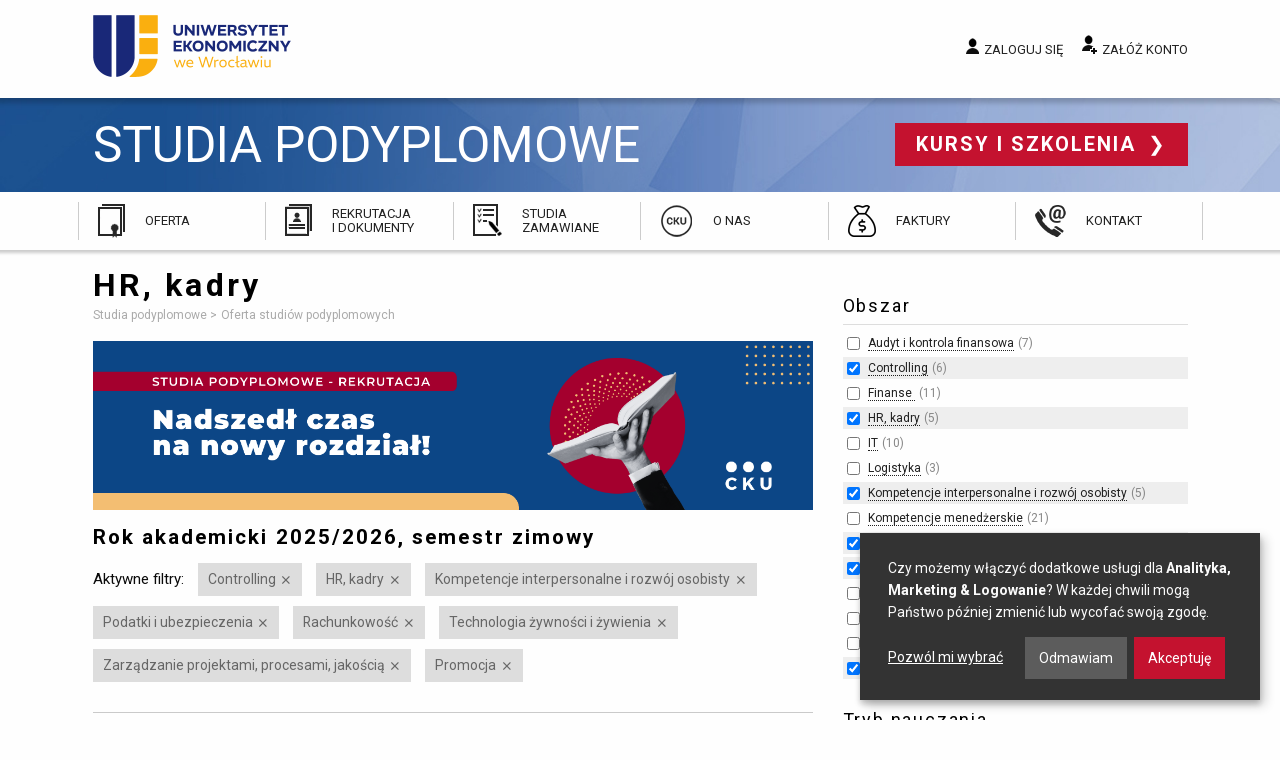

--- FILE ---
content_type: text/html; charset=utf-8
request_url: https://www.podyplomowe.ue.wroc.pl/obszar/114,11,hr-kadry.html?f%5Bf%5D%5B3%5D=1&f%5Bf%5D%5B4%5D=1&f%5Ba%5D%5B9%5D=1&f%5Ba%5D%5B25%5D=1&f%5Ba%5D%5B26%5D=1&f%5Ba%5D%5B31%5D=1&f%5Ba%5D%5B11%5D=1&f%5Ba%5D%5B22%5D=1&f%5Ba%5D%5B10%5D=1&f%5Bc%5D%5B1%5D=1
body_size: 27761
content:
<!DOCTYPE html>
<html lang="pl" class="no-js">
<head>
	<meta charset="utf-8">
	<meta http-equiv="X-UA-Compatible" content="IE=edge">
	<meta name="viewport" content="width=device-width, initial-scale=1">
	<title>HR, kadry – Oferta studiów podyplomowych - Uniwersytet Ekonomiczny Wrocław</title>
		<link rel="stylesheet" href="/css/app.20241217.css">
	<script src="/js/modernizr.js"></script>
	<script src="/js/jquery.js"></script>
	<link href="https://fonts.googleapis.com/css?family=Roboto:300,400,700&amp;subset=latin-ext" rel="stylesheet">
	<link rel="icon" type="image/png" href="/img/favicon/favicon-96x96.png" sizes="96x96" />
	<link rel="icon" type="image/svg+xml" href="/img/favicon/favicon.svg" />
	<link rel="shortcut icon" href="/img/favicon/favicon.ico" />
	<link rel="apple-touch-icon" sizes="180x180" href="/img/favicon/apple-touch-icon.png" />
	<meta name="apple-mobile-web-app-title" content="Studia Podyplomowe i Szkolenia" />
	<link rel="manifest" href="/img/favicon/site.webmanifest" />
	<meta name="google-site-verification" content="hiF-u5EHVKeWZIaEgOp9s8-54sd6tDsDoO4-nioNzv4">
	<meta name="description" content="Zapoznaj się z ofertą studiów podyplomowych Centrum Kształcenia Ustawicznego przy Uniwersytecie Ekonomicznym we Wrocławiu!">
			<script defer src="https://www.google.com/recaptcha/api.js?render=6LehWGsqAAAAALaK67NEgAL6b3-e5L-mRDm2Q6RH"></script>

		<!-- Google Tag Manager -->
<script>(function(w,d,s,l,i){w[l]=w[l]||[];w[l].push({'gtm.start':
new Date().getTime(),event:'gtm.js'});var f=d.getElementsByTagName(s)[0],
j=d.createElement(s),dl=l!='dataLayer'?'&l='+l:'';j.async=true;j.src=
'https://www.googletagmanager.com/gtm.js?id='+i+dl;f.parentNode.insertBefore(j,f);
})(window,document,'script','dataLayer','GTM-5LVC4MBM');</script>
		<!-- End Google Tag Manager -->

		<script>
            var google_conversion_id = 948105228;
            var google_custom_params = window.google_tag_params;
            var google_remarketing_only = true;
		</script>


</head>
<body class="ue-studia">

<!-- Google Tag Manager (noscript) -->
<noscript><iframe src="https://www.googletagmanager.com/ns.html?id=GTM-5LVC4MBM"
height="0" width="0" style="display:none;visibility:hidden"></iframe></noscript>
<!-- End Google Tag Manager (noscript) -->

<div class="off-canvas-wrapper">
<div class="off-canvas-content" data-off-canvas-content>

	<a name="top"></a>
	<header>

		<div class="top">
			<div class="row">
				<div class="small-12 medium-4 column logo">

					<a href="/" title="Przejdź do strony głównej">
						Uniwersytet Ekonomiczny we Wrocławiu
					</a>

				</div>
				<div class="small-12 medium-8 column user">

					
						<a href="/studia/login.php" data-open="login-modal" class="login">Zaloguj się</a>
						<a href="/studia/rejestracja.php" class="register">Załóż konto</a>

					
				</div>
			</div>

			<div class="show-menu" data-toggle="offCanvas">
				<span class="icon"></span> Menu
			</div>

		</div>

		<div class="site-name">
			<div class="row">
				<div class="small-12 column">

					<a class="name" href="/">
						Studia podyplomowe
					</a>

					<a href="//www.szkolenia.ue.wroc.pl/" class="other">
						Kursy i szkolenia
					</a>

				</div>
			</div>
		</div>

		<div class="main-menu">
			<ul>
				<li class="offer">
					<a href="/studia.html">Oferta</a>
				</li>
				<li class="recruitment">
					<a href="/83,przebieg_rekrutacji.html#">Rekrutacja i&nbsp;dokumenty</a>
				</li>
				<li class="ordered">
					<a href="/109,studia_zamawiane_oferta_dla_klientow_instytucjonalnych.html">Studia zamawiane</a>
				</li>
				<li class="about">
					<a href="/115,o_nas.html">O nas</a>
				</li>
								<li class="invoices">
					<a href="/145,faktury.html">Faktury</a>
				</li>
				<li class="contact">
					<a href="/kontakt.html">Kontakt</a>
				</li>
			</ul>
		</div>

	</header>

	<main>
		<div class="row">

			
									<div class="medium-8 column">
				
											<h1>HR, kadry</h1>
					
					



					
					<ul class="breadcrumbs">
						<li itemscope itemtype="http://data-vocabulary.org/Breadcrumb">
							<a href="/" itemprop="url">
								<span itemprop="title">Studia podyplomowe</span>
							</a>
						</li>
													<li itemscope itemtype="http://data-vocabulary.org/Breadcrumb">
																	<span itemprop="title">Oferta studiów podyplomowych</span>
															</li>
											</ul>

																
					<p> </p> <a href="https://bit.ly/3zpFjb2"> </a> 
  <p><img src="/i/rekrutacja_z2425.png" alt="rekrutacja_z2425" title="rekrutacja_z2425" height="600" width="2561" /><br /></p><a href="https://bit.ly/3zpFjb2"> 
    <p> </p> 
    <p> </p></a>
					 					
	
		<h3>Rok akademicki 2025/2026, semestr zimowy</h3>

			<div class="active-filters">
		<span class="title">Aktywne filtry:</span>

		<ul>
							<li>
					<a href="https://www.podyplomowe.ue.wroc.pl/obszar/114,11,hr-kadry.html?f[f][3]=1&f[f][4]=1&f[a][9]=1&f[a][25]=1&f[a][31]=1&f[a][11]=1&f[a][22]=1&f[a][10]=1&f[c][1]=1" rel="nofollow" title="Wyłącz ten filtr">Controlling</a>
				</li>
							<li>
					<a href="/obszar/114,26,controlling.html?f[f][3]=1&f[f][4]=1&f[a][9]=1&f[a][25]=1&f[a][31]=1&f[a][11]=1&f[a][22]=1&f[a][10]=1&f[c][1]=1" rel="nofollow" title="Wyłącz ten filtr">HR, kadry</a>
				</li>
							<li>
					<a href="https://www.podyplomowe.ue.wroc.pl/obszar/114,11,hr-kadry.html?f[f][3]=1&f[f][4]=1&f[a][25]=1&f[a][26]=1&f[a][31]=1&f[a][11]=1&f[a][22]=1&f[a][10]=1&f[c][1]=1" rel="nofollow" title="Wyłącz ten filtr">Kompetencje interpersonalne i rozwój osobisty</a>
				</li>
							<li>
					<a href="https://www.podyplomowe.ue.wroc.pl/obszar/114,11,hr-kadry.html?f[f][3]=1&f[f][4]=1&f[a][9]=1&f[a][25]=1&f[a][26]=1&f[a][31]=1&f[a][11]=1&f[a][10]=1&f[c][1]=1" rel="nofollow" title="Wyłącz ten filtr">Podatki i ubezpieczenia</a>
				</li>
							<li>
					<a href="https://www.podyplomowe.ue.wroc.pl/obszar/114,11,hr-kadry.html?f[f][3]=1&f[f][4]=1&f[a][9]=1&f[a][26]=1&f[a][31]=1&f[a][11]=1&f[a][22]=1&f[a][10]=1&f[c][1]=1" rel="nofollow" title="Wyłącz ten filtr">Rachunkowość</a>
				</li>
							<li>
					<a href="https://www.podyplomowe.ue.wroc.pl/obszar/114,11,hr-kadry.html?f[f][3]=1&f[f][4]=1&f[a][9]=1&f[a][25]=1&f[a][26]=1&f[a][11]=1&f[a][22]=1&f[a][10]=1&f[c][1]=1" rel="nofollow" title="Wyłącz ten filtr">Technologia żywności i żywienia</a>
				</li>
							<li>
					<a href="https://www.podyplomowe.ue.wroc.pl/obszar/114,11,hr-kadry.html?f[f][3]=1&f[f][4]=1&f[a][9]=1&f[a][25]=1&f[a][26]=1&f[a][31]=1&f[a][11]=1&f[a][22]=1&f[c][1]=1" rel="nofollow" title="Wyłącz ten filtr">Zarządzanie projektami, procesami, jakością</a>
				</li>
							<li>
					<a href="https://www.podyplomowe.ue.wroc.pl/obszar/114,11,hr-kadry.html?f[f][3]=1&f[f][4]=1&f[a][9]=1&f[a][25]=1&f[a][26]=1&f[a][31]=1&f[a][11]=1&f[a][22]=1&f[a][10]=1" rel="nofollow" title="Wyłącz ten filtr">Promocja</a>
				</li>
					</ul>
	</div>

		
			<ul class="disc courses">
							<li class="">
					<h2>
						<a href="/114,2372,advanced_project_management.html" title="">
							Advanced Project Management
							(edycja 5)						</a>
					</h2>

											<div class="extra">tryb blended learning | Certyfikat Project Management Institute PC i Green Project Management EMEA</div>
					
									</li>
							<li class="recruitment-completed">
					<h2>
						<a href="/114,2357,cyberbezpieczenstwo_i_zarzadzanie_informacja.html" title="Rekrutacja zakończona">
							Cyberbezpieczeństwo i zarządzanie informacją
							(edycja 5)						</a>
					</h2>

											<div class="extra">tryb blended learning | gwarancja uruchomienia /rekrutacja do 2-go zjazdu</div>
					
									</li>
							<li class="recruitment-completed">
					<h2>
						<a href="/114,2326,ekspert_ds_funduszy_unijnych.html" title="Rekrutacja zakończona">
							Ekspert ds. Funduszy Unijnych
							(edycja 2)						</a>
					</h2>

											<div class="extra">tryb hybrydowy</div>
					
									</li>
							<li class="recruitment-completed">
					<h2>
						<a href="/114,2359,hr_business_partner.html" title="Rekrutacja zakończona">
							HR Business Partner
							(edycja 24)						</a>
					</h2>

											<div class="extra">tryb online | gwarancja uruchomienia /rekrutacja do 2-go zjazdu</div>
					
									</li>
							<li class="recruitment-completed">
					<h2>
						<a href="/114,2299,inzynieria_procesow_produkcyjnych.html" title="Rekrutacja zakończona">
							Inżynieria procesów produkcyjnych
							(edycja 15)						</a>
					</h2>

											<div class="extra">tryb blended learning | gwarancja uruchomienia</div>
					
									</li>
							<li class="recruitment-completed">
					<h2>
						<a href="/114,2354,lean_management_menedzerskie_studia_podyplomowe.html" title="Rekrutacja zakończona">
							Lean Management – Menedżerskie studia podyplomowe
							(edycja 34)						</a>
					</h2>

											<div class="extra">tryb online /rekrutacja do 2-go zjazdu</div>
					
									</li>
							<li class="recruitment-completed">
					<h2>
						<a href="/114,2298,lider_projektow_r_d.html" title="Rekrutacja zakończona">
							Lider projektów R&amp;D
							(edycja 2)						</a>
					</h2>

											<div class="extra">tryb hybrydowy | rekrutacja do 2 zjazdu</div>
					
									</li>
							<li class="recruitment-completed">
					<h2>
						<a href="/114,2310,project_management.html" title="Rekrutacja zakończona">
							Project Management
							(edycja 67)						</a>
					</h2>

											<div class="extra">tryb stacjonarny | Akredytacja IPMA Polska®, certyfikaty PRINCE2® Foundation, IPMA Polska®, AgilePM &amp; AgileBA Foundation, MSProject i JIRA</div>
					
									</li>
							<li class="recruitment-completed">
					<h2>
						<a href="/114,2311,project_management.html" title="Rekrutacja zakończona">
							Project Management
							(edycja 68)						</a>
					</h2>

											<div class="extra">tryb blended learning | wieczorowe | Akredytacja IPMA Polska®, certyfikaty PRINCE2® Foundation, IPMA Polska®, AgilePM &amp; AgileBA Foundation, MSProject i JIRA</div>
					
									</li>
							<li class="recruitment-completed">
					<h2>
						<a href="/114,2376,project_management.html" title="Rekrutacja zakończona">
							Project Management
							(edycja 69)						</a>
					</h2>

											<div class="extra">tryb stacjonarny | Akredytacja IPMA Polska®, certyfikaty PRINCE2® Foundation, IPMA Polska®, AgilePM &amp; AgileBA Foundation, MSProject i JIRA</div>
					
									</li>
							<li class="">
					<h2>
						<a href="/114,2371,project_management.html" title="">
							Project Management
							(edycja 70)						</a>
					</h2>

											<div class="extra">tryb stacjonarny | Akredytacja IPMA Polska®, certyfikaty PRINCE2® Foundation, IPMA Polska®, AgilePM &amp; AgileBA Foundation, MSProject i JIRA</div>
					
									</li>
							<li class="recruitment-completed">
					<h2>
						<a href="/114,2269,psychologia_w_zarzadzaniu.html" title="Rekrutacja zakończona">
							Psychologia w Zarządzaniu
							(edycja 8)						</a>
					</h2>

											<div class="extra">tryb blended learning | program rozszerzony o przedmiot &quot;Psychodietetyka&quot;</div>
					
									</li>
							<li class="recruitment-completed">
					<h2>
						<a href="/114,2325,zarzadzanie_projektami.html" title="Rekrutacja zakończona">
							Zarządzanie projektami
							(edycja 47)						</a>
					</h2>

											<div class="extra">tryb online | Certyfikaty PRINCE2, Agile PM, MS Project</div>
					
									</li>
							<li class="recruitment-completed">
					<h2>
						<a href="/114,2375,zarzadzanie_projektami.html" title="Rekrutacja zakończona">
							Zarządzanie projektami
							(edycja 48)						</a>
					</h2>

											<div class="extra">tryb online | Certyfikaty PRINCE2, Agile PM, MS Project</div>
					
									</li>
							<li class="">
					<h2>
						<a href="/114,2380,zarzadzanie_projektami.html" title="">
							Zarządzanie projektami
							(edycja 49)						</a>
					</h2>

											<div class="extra">tryb online | Certyfikaty PRINCE2, Agile PM, MS Project / rekrutacja na semestr letni 2025/2026)</div>
					
									</li>
						</ul>

		
		<hr>

					<p><a href="/studia.html?semester=2026l" class="button radius">Oferta na przyszły semestr</a></p>
		
		
							<p><a href="/studia.html?semester=2025l">Rok akademicki 2024/2025, semestr letni</a></p>
					<p><a href="/studia.html?semester=2024z">Rok akademicki 2024/2025, semestr zimowy</a></p>
				
	

															
				</div>

									<div class="medium-4 column">

						<div class="side-content">
							
						</div>

						
		
	<div class="filters">
	<form method="get">
						
										
			<div class="filter">

				<h2>Obszar</h2>

				<ul>
																													<li>
								<input type="checkbox" name="f[a][24]" value="1">
								<a href="https://www.podyplomowe.ue.wroc.pl/obszar/114,11,hr-kadry.html?f[f][3]=1&f[f][4]=1&f[a][9]=1&f[a][25]=1&f[a][26]=1&f[a][31]=1&f[a][11]=1&f[a][22]=1&f[a][10]=1&f[a][24]=1&f[c][1]=1" rel="nofollow">Audyt i&nbsp;kontrola finansowa</a>&nbsp;<span class="matches">7</span>
							</li>
																								<li class="active">
								<input type="checkbox" name="f[a][26]" value="1" checked>
								<a href="https://www.podyplomowe.ue.wroc.pl/obszar/114,11,hr-kadry.html?f[f][3]=1&f[f][4]=1&f[a][9]=1&f[a][25]=1&f[a][26]=1&f[a][31]=1&f[a][11]=1&f[a][22]=1&f[a][10]=1&f[c][1]=1" rel="nofollow">Controlling</a>&nbsp;<span class="matches">6</span>
							</li>
																																														<li>
								<input type="checkbox" name="f[a][6]" value="1">
								<a href="https://www.podyplomowe.ue.wroc.pl/obszar/114,11,hr-kadry.html?f[f][3]=1&f[f][4]=1&f[a][9]=1&f[a][25]=1&f[a][26]=1&f[a][31]=1&f[a][11]=1&f[a][22]=1&f[a][10]=1&f[a][6]=1&f[c][1]=1" rel="nofollow">Finanse </a>&nbsp;<span class="matches">11</span>
							</li>
																								<li class="active">
								<input type="checkbox" name="f[a][11]" value="1" checked>
								<a href="https://www.podyplomowe.ue.wroc.pl/obszar/114,11,hr-kadry.html?f[f][3]=1&f[f][4]=1&f[a][9]=1&f[a][25]=1&f[a][26]=1&f[a][31]=1&f[a][11]=1&f[a][22]=1&f[a][10]=1&f[c][1]=1" rel="nofollow">HR, kadry</a>&nbsp;<span class="matches">5</span>
							</li>
																								<li>
								<input type="checkbox" name="f[a][27]" value="1">
								<a href="https://www.podyplomowe.ue.wroc.pl/obszar/114,11,hr-kadry.html?f[f][3]=1&f[f][4]=1&f[a][9]=1&f[a][25]=1&f[a][26]=1&f[a][31]=1&f[a][11]=1&f[a][22]=1&f[a][10]=1&f[a][27]=1&f[c][1]=1" rel="nofollow">IT</a>&nbsp;<span class="matches">10</span>
							</li>
																																														<li>
								<input type="checkbox" name="f[a][23]" value="1">
								<a href="https://www.podyplomowe.ue.wroc.pl/obszar/114,11,hr-kadry.html?f[f][3]=1&f[f][4]=1&f[a][9]=1&f[a][25]=1&f[a][26]=1&f[a][31]=1&f[a][11]=1&f[a][22]=1&f[a][10]=1&f[a][23]=1&f[c][1]=1" rel="nofollow">Logistyka</a>&nbsp;<span class="matches">3</span>
							</li>
																								<li class="active">
								<input type="checkbox" name="f[a][9]" value="1" checked>
								<a href="https://www.podyplomowe.ue.wroc.pl/obszar/114,11,hr-kadry.html?f[f][3]=1&f[f][4]=1&f[a][9]=1&f[a][25]=1&f[a][26]=1&f[a][31]=1&f[a][11]=1&f[a][22]=1&f[a][10]=1&f[c][1]=1" rel="nofollow">Kompetencje interpersonalne i&nbsp;rozwój osobisty</a>&nbsp;<span class="matches">5</span>
							</li>
																								<li>
								<input type="checkbox" name="f[a][7]" value="1">
								<a href="https://www.podyplomowe.ue.wroc.pl/obszar/114,11,hr-kadry.html?f[f][3]=1&f[f][4]=1&f[a][9]=1&f[a][25]=1&f[a][26]=1&f[a][31]=1&f[a][11]=1&f[a][22]=1&f[a][10]=1&f[a][7]=1&f[c][1]=1" rel="nofollow">Kompetencje menedżerskie</a>&nbsp;<span class="matches">21</span>
							</li>
																																																									<li class="active">
								<input type="checkbox" name="f[a][22]" value="1" checked>
								<a href="https://www.podyplomowe.ue.wroc.pl/obszar/114,11,hr-kadry.html?f[f][3]=1&f[f][4]=1&f[a][9]=1&f[a][25]=1&f[a][26]=1&f[a][31]=1&f[a][11]=1&f[a][22]=1&f[a][10]=1&f[c][1]=1" rel="nofollow">Podatki i&nbsp;ubezpieczenia</a>&nbsp;<span class="matches">6</span>
							</li>
																								<li class="active">
								<input type="checkbox" name="f[a][25]" value="1" checked>
								<a href="https://www.podyplomowe.ue.wroc.pl/obszar/114,11,hr-kadry.html?f[f][3]=1&f[f][4]=1&f[a][9]=1&f[a][25]=1&f[a][26]=1&f[a][31]=1&f[a][11]=1&f[a][22]=1&f[a][10]=1&f[c][1]=1" rel="nofollow">Rachunkowość</a>&nbsp;<span class="matches">12</span>
							</li>
																																														<li>
								<input type="checkbox" name="f[a][28]" value="1">
								<a href="https://www.podyplomowe.ue.wroc.pl/obszar/114,11,hr-kadry.html?f[f][3]=1&f[f][4]=1&f[a][9]=1&f[a][25]=1&f[a][26]=1&f[a][31]=1&f[a][11]=1&f[a][22]=1&f[a][10]=1&f[a][28]=1&f[c][1]=1" rel="nofollow">Sektor publiczny</a>&nbsp;<span class="matches">3</span>
							</li>
																								<li>
								<input type="checkbox" name="f[a][29]" value="1">
								<a href="https://www.podyplomowe.ue.wroc.pl/obszar/114,11,hr-kadry.html?f[f][3]=1&f[f][4]=1&f[a][9]=1&f[a][25]=1&f[a][26]=1&f[a][31]=1&f[a][11]=1&f[a][22]=1&f[a][10]=1&f[a][29]=1&f[c][1]=1" rel="nofollow">Studia branżowe</a>&nbsp;<span class="matches">5</span>
							</li>
																																														<li>
								<input type="checkbox" name="f[a][1]" value="1">
								<a href="https://www.podyplomowe.ue.wroc.pl/obszar/114,11,hr-kadry.html?f[f][3]=1&f[f][4]=1&f[a][9]=1&f[a][25]=1&f[a][26]=1&f[a][31]=1&f[a][11]=1&f[a][22]=1&f[a][10]=1&f[a][1]=1&f[c][1]=1" rel="nofollow">Zarządzanie</a>&nbsp;<span class="matches">14</span>
							</li>
																								<li class="active">
								<input type="checkbox" name="f[a][10]" value="1" checked>
								<a href="https://www.podyplomowe.ue.wroc.pl/obszar/114,11,hr-kadry.html?f[f][3]=1&f[f][4]=1&f[a][9]=1&f[a][25]=1&f[a][26]=1&f[a][31]=1&f[a][11]=1&f[a][22]=1&f[a][10]=1&f[c][1]=1" rel="nofollow">Zarządzanie projektami, procesami, jakością</a>&nbsp;<span class="matches">15</span>
							</li>
																										</ul>

			</div>

								
			
			<div class="filter">

				<h2>Tryb nauczania</h2>

				<ul>
																		<li>
								<input type="checkbox" name="f[m][offline]" value="1">
								<a href="https://www.podyplomowe.ue.wroc.pl/obszar/114,11,hr-kadry.html?f[f][3]=1&f[f][4]=1&f[a][9]=1&f[a][25]=1&f[a][26]=1&f[a][31]=1&f[a][11]=1&f[a][22]=1&f[a][10]=1&f[c][1]=1&f[m][offline]=1" rel="nofollow">stacjonarny</a>&nbsp;<span class="matches">12</span>
							</li>
																								<li>
								<input type="checkbox" name="f[m][online]" value="1">
								<a href="https://www.podyplomowe.ue.wroc.pl/obszar/114,11,hr-kadry.html?f[f][3]=1&f[f][4]=1&f[a][9]=1&f[a][25]=1&f[a][26]=1&f[a][31]=1&f[a][11]=1&f[a][22]=1&f[a][10]=1&f[c][1]=1&f[m][online]=1" rel="nofollow">online</a>&nbsp;<span class="matches">29</span>
							</li>
																								<li>
								<input type="checkbox" name="f[m][hybrid]" value="1">
								<a href="https://www.podyplomowe.ue.wroc.pl/obszar/114,11,hr-kadry.html?f[f][3]=1&f[f][4]=1&f[a][9]=1&f[a][25]=1&f[a][26]=1&f[a][31]=1&f[a][11]=1&f[a][22]=1&f[a][10]=1&f[c][1]=1&f[m][hybrid]=1" rel="nofollow">hybrydowy</a>&nbsp;<span class="matches">5</span>
							</li>
																								<li>
								<input type="checkbox" name="f[m][blended]" value="1">
								<a href="https://www.podyplomowe.ue.wroc.pl/obszar/114,11,hr-kadry.html?f[f][3]=1&f[f][4]=1&f[a][9]=1&f[a][25]=1&f[a][26]=1&f[a][31]=1&f[a][11]=1&f[a][22]=1&f[a][10]=1&f[c][1]=1&f[m][blended]=1" rel="nofollow">blended learning</a>&nbsp;<span class="matches">17</span>
							</li>
															</ul>

			</div>

								
										
			<div class="filter">

				<h2>Specjalne</h2>

				<ul>
																		<li>
								<input type="checkbox" name="f[c][6]" value="1">
								<a href="https://www.podyplomowe.ue.wroc.pl/obszar/114,11,hr-kadry.html?f[f][3]=1&f[f][4]=1&f[a][9]=1&f[a][25]=1&f[a][26]=1&f[a][31]=1&f[a][11]=1&f[a][22]=1&f[a][10]=1&f[c][1]=1&f[c][6]=1" rel="nofollow">In English</a>&nbsp;<span class="matches">2</span>
							</li>
																								<li class="active">
								<input type="checkbox" name="f[c][1]" value="1" checked>
								<a href="https://www.podyplomowe.ue.wroc.pl/obszar/114,11,hr-kadry.html?f[f][3]=1&f[f][4]=1&f[a][9]=1&f[a][25]=1&f[a][26]=1&f[a][31]=1&f[a][11]=1&f[a][22]=1&f[a][10]=1&f[c][1]=1" rel="nofollow">Promocja</a>&nbsp;<span class="matches">17</span>
							</li>
																								<li>
								<input type="checkbox" name="f[c][2]" value="1">
								<a href="https://www.podyplomowe.ue.wroc.pl/obszar/114,11,hr-kadry.html?f[f][3]=1&f[f][4]=1&f[a][9]=1&f[a][25]=1&f[a][26]=1&f[a][31]=1&f[a][11]=1&f[a][22]=1&f[a][10]=1&f[c][1]=1&f[c][2]=1" rel="nofollow">Nowość</a>&nbsp;<span class="matches">12</span>
							</li>
																								<li>
								<input type="checkbox" name="f[c][3]" value="1">
								<a href="https://www.podyplomowe.ue.wroc.pl/obszar/114,11,hr-kadry.html?f[f][3]=1&f[f][4]=1&f[a][9]=1&f[a][25]=1&f[a][26]=1&f[a][31]=1&f[a][11]=1&f[a][22]=1&f[a][10]=1&f[c][1]=1&f[c][3]=1" rel="nofollow">Gwarancja uruchomienia</a>&nbsp;<span class="matches">33</span>
							</li>
																								<li>
								<input type="checkbox" name="f[c][4]" value="1">
								<a href="https://www.podyplomowe.ue.wroc.pl/obszar/114,11,hr-kadry.html?f[f][3]=1&f[f][4]=1&f[a][9]=1&f[a][25]=1&f[a][26]=1&f[a][31]=1&f[a][11]=1&f[a][22]=1&f[a][10]=1&f[c][1]=1&f[c][4]=1" rel="nofollow">Rekrutacja trwa</a>&nbsp;<span class="matches">17</span>
							</li>
																								<li>
								<input type="checkbox" name="f[c][5]" value="1">
								<a href="https://www.podyplomowe.ue.wroc.pl/obszar/114,11,hr-kadry.html?f[f][3]=1&f[f][4]=1&f[a][9]=1&f[a][25]=1&f[a][26]=1&f[a][31]=1&f[a][11]=1&f[a][22]=1&f[a][10]=1&f[c][1]=1&f[c][5]=1" rel="nofollow">Rekrutacja zakończona</a>&nbsp;<span class="matches">47</span>
							</li>
															</ul>

			</div>

			
					<input type="submit" class="button expand" value="Zastosuj filtry">
		
					<div class="disable-all">
				<a href="#">Wyłącz wszystkie aktywne filtry</a>
			</div>
		
	</form>
	</div>

					</div>
				
			
		</div>
	</main>

	<footer>

		<div class="row">
			<div class="text column">

				<h2>Kontakt</h2> 
  <p>Uniwersytet Ekonomiczny we Wrocławiu<br />
					Centrum Kształcenia Ustawicznego<br />
					ul. Kamienna 43-45&nbsp;<br />
					53-307 Wrocław</p> 
  <p>Znajdź nas na <a href="http://www.facebook.com/szkoleniauewroclaw" class="fb" title="facebooku" rel="nofollow">facebooku</a> <a href="https://www.linkedin.com/company/cku-uew" class="linkedin" title="LinkedIn" rel="nofollow">LinkedIn</a></p> 
  <p><a href="https://uew.pl/" class="back">wróć do strony głównej UE</a></p>

				
			</div>
			<div class="text column">

				<h2>Godziny otwarcia:</h2> 
  <p>poniedziałek - piątek&nbsp;<br /><span style="font-size: 9pt;">7:30 - 15:30<br /><br />sobota<br />8:00 - 15:00&nbsp;</span><br /><br />niedziela<br />zamknięte</p> 
  <p> </p> 
  <p> </p> 
  <p><a href="https://www.szkolenia.ue.wroc.pl" class="other">Kursy i szkolenia</a></p>

				
			</div>
			<div class="emblems column">

				<span class="ue">Uniwersytet Ekonomiczny we Wrocławiu</span>
				<span class="poland">Republic of Poland</span>

			</div>
		</div>

	</footer>

	<div class="bottom row">
		<div class="small-12 column">

			<a href="//www.ue.wroc.pl/copyright.html">© 2011-2018 Uniwersytet Ekonomiczny we Wrocławiu</a>

			<ul>
				<li><a href="#" id="cookie-settings">Ustawienia prywatności</a></li>
				<li><a href="/polityka_prywatnosci.html">Polityka prywatności</a></li>
				<li><a href="/kontakt.html">Kontakt</a></li>
			</ul>

		</div>
	</div>

    
	<div id="login-modal" class="reveal reveal-modal xlarge large" data-reveal>

	<div class="row">

		<div class="six columns medium-6 column">

			<h2>Logowanie</h2>

			<form method="POST" action="/studia/login.php" class="grid full-width"><input type="hidden" name="csrf_token" value="b822713889e335fd8dd56d5d60dfb1c940cd31be"/>

				<label for="modal-login">E-mail lub login:</label>
				<input type="text" name="login" id="modal-login">

				<label for="modal-password">Hasło:</label>
				<input type="password" name="password" id="modal-password">

			
				<p><input type="submit" value="Zaloguj się" class="button"></p>
				<input type="hidden" name="return" value="">

			</form>

			<a href="/studia/przypomnij.php" class="">Nie pamiętam hasła</a>

		</div>

		<div class="six columns medium-6 column">

			<hr class="show-for-small">

			<h2>Nie masz konta?</h2>

			<p>Zapisy na studia i szkolenia wymagają posiadania konta.
			Kliknij poniższy przycisk, by przejść do formularza rejestracji.</p>

			<a href="/studia/rejestracja.php" class="button radius">Załóż konto</a>

		</div>

	</div>

	<a class="close-reveal-modal">&#215;</a>

	<button class="close-button" data-close aria-label="Close modal" type="button">
		<span aria-hidden="true">&times;</span>
	</button>
</div>

	<script src="/js/foundation.min.20240925.js" type="text/javascript"></script>
	<script src="/js/jquery-assets.min.20240925.js" type="text/javascript"></script>
    <script src="/js/app.min.20250117.js" type="text/javascript"></script>

    
    <script src="/js/klaro.js" type="text/javascript" defer></script>
    <script src="/js/dropzone.js" type="text/javascript" defer></script>

	        <script type="text/plain" data-type="application/javascript" data-src="//www.googleadservices.com/pagead/conversion.js" data-name="google-ads"></script>
        <noscript><div style="display:inline;"><img height="1" width="1" style="border-style:none;" alt="" src="//googleads.g.doubleclick.net/pagead/viewthroughconversion/948105228/?value=0&amp;guid=ON&amp;script=0"></div></noscript>

		<!-- Meta Pixel Code -->
		<script type="text/plain" data-type="application/javascript" data-name="facebook-pixel">
			!function(f,b,e,v,n,t,s)
				{if(f.fbq)return;n=f.fbq=function(){n.callMethod?
				n.callMethod.apply(n,arguments):n.queue.push(arguments)};
				if(!f._fbq)f._fbq=n;n.push=n;n.loaded=!0;n.version='2.0';
				n.queue=[];t=b.createElement(e);t.async=!0;
				t.src=v;s=b.getElementsByTagName(e)[0];
				s.parentNode.insertBefore(t,s)}(window, document,'script',
				'https://connect.facebook.net/en_US/fbevents.js');
			fbq('init', '577585809802102');
			fbq('track', 'PageView');
		</script>
		<noscript><img height="1" width="1" style="display:none" src="https://www.facebook.com/tr?id=577585809802102&ev=PageView&noscript=1"/></noscript>
		<!-- End Meta Pixel Code -->
	</div>

<div class="off-canvas position-right" id="offCanvas" data-off-canvas>

	<button class="close-button" aria-label="Close menu" type="button" data-close>
		<span aria-hidden="true">&times;</span>
	</button>

	<h2>Przejdź do...</h2>

	<ul>
		<li><a href="/studia.html">Oferta</a></li>
		<li><a href="/83,przebieg_rekrutacji.html">Rekrutacja i&nbsp;dokumenty</a></li>
		<li><a href="/109,studia_zamawiane_oferta_dla_klientow_instytucjonalnych.html">Studia zamawiane</a></li>
		<li><a href="/115,o_nas.html">O nas</a></li>
		<li><a href="/139,skonsultuj_swoj_wybor.html">Skonsultuj swój wybór</a></li>
		<li><a href="/kontakt.html">Kontakt</a></li>
	</ul>

	<h2>Moje konto</h2>

	
		<ul>
			<li><a href="/studia/login.php">Zaloguj się</a></li>
			<li><a href="/studia/rejestracja.php">Załóż konto</a></li>
		</ul>

	
</div>
</div>

</body>
</html>
<!-- 0.1361 sek. -->

--- FILE ---
content_type: text/html; charset=utf-8
request_url: https://www.google.com/recaptcha/api2/anchor?ar=1&k=6LehWGsqAAAAALaK67NEgAL6b3-e5L-mRDm2Q6RH&co=aHR0cHM6Ly93d3cucG9keXBsb21vd2UudWUud3JvYy5wbDo0NDM.&hl=en&v=7gg7H51Q-naNfhmCP3_R47ho&size=invisible&anchor-ms=20000&execute-ms=15000&cb=zgjs7fddjzoc
body_size: 48234
content:
<!DOCTYPE HTML><html dir="ltr" lang="en"><head><meta http-equiv="Content-Type" content="text/html; charset=UTF-8">
<meta http-equiv="X-UA-Compatible" content="IE=edge">
<title>reCAPTCHA</title>
<style type="text/css">
/* cyrillic-ext */
@font-face {
  font-family: 'Roboto';
  font-style: normal;
  font-weight: 400;
  font-stretch: 100%;
  src: url(//fonts.gstatic.com/s/roboto/v48/KFO7CnqEu92Fr1ME7kSn66aGLdTylUAMa3GUBHMdazTgWw.woff2) format('woff2');
  unicode-range: U+0460-052F, U+1C80-1C8A, U+20B4, U+2DE0-2DFF, U+A640-A69F, U+FE2E-FE2F;
}
/* cyrillic */
@font-face {
  font-family: 'Roboto';
  font-style: normal;
  font-weight: 400;
  font-stretch: 100%;
  src: url(//fonts.gstatic.com/s/roboto/v48/KFO7CnqEu92Fr1ME7kSn66aGLdTylUAMa3iUBHMdazTgWw.woff2) format('woff2');
  unicode-range: U+0301, U+0400-045F, U+0490-0491, U+04B0-04B1, U+2116;
}
/* greek-ext */
@font-face {
  font-family: 'Roboto';
  font-style: normal;
  font-weight: 400;
  font-stretch: 100%;
  src: url(//fonts.gstatic.com/s/roboto/v48/KFO7CnqEu92Fr1ME7kSn66aGLdTylUAMa3CUBHMdazTgWw.woff2) format('woff2');
  unicode-range: U+1F00-1FFF;
}
/* greek */
@font-face {
  font-family: 'Roboto';
  font-style: normal;
  font-weight: 400;
  font-stretch: 100%;
  src: url(//fonts.gstatic.com/s/roboto/v48/KFO7CnqEu92Fr1ME7kSn66aGLdTylUAMa3-UBHMdazTgWw.woff2) format('woff2');
  unicode-range: U+0370-0377, U+037A-037F, U+0384-038A, U+038C, U+038E-03A1, U+03A3-03FF;
}
/* math */
@font-face {
  font-family: 'Roboto';
  font-style: normal;
  font-weight: 400;
  font-stretch: 100%;
  src: url(//fonts.gstatic.com/s/roboto/v48/KFO7CnqEu92Fr1ME7kSn66aGLdTylUAMawCUBHMdazTgWw.woff2) format('woff2');
  unicode-range: U+0302-0303, U+0305, U+0307-0308, U+0310, U+0312, U+0315, U+031A, U+0326-0327, U+032C, U+032F-0330, U+0332-0333, U+0338, U+033A, U+0346, U+034D, U+0391-03A1, U+03A3-03A9, U+03B1-03C9, U+03D1, U+03D5-03D6, U+03F0-03F1, U+03F4-03F5, U+2016-2017, U+2034-2038, U+203C, U+2040, U+2043, U+2047, U+2050, U+2057, U+205F, U+2070-2071, U+2074-208E, U+2090-209C, U+20D0-20DC, U+20E1, U+20E5-20EF, U+2100-2112, U+2114-2115, U+2117-2121, U+2123-214F, U+2190, U+2192, U+2194-21AE, U+21B0-21E5, U+21F1-21F2, U+21F4-2211, U+2213-2214, U+2216-22FF, U+2308-230B, U+2310, U+2319, U+231C-2321, U+2336-237A, U+237C, U+2395, U+239B-23B7, U+23D0, U+23DC-23E1, U+2474-2475, U+25AF, U+25B3, U+25B7, U+25BD, U+25C1, U+25CA, U+25CC, U+25FB, U+266D-266F, U+27C0-27FF, U+2900-2AFF, U+2B0E-2B11, U+2B30-2B4C, U+2BFE, U+3030, U+FF5B, U+FF5D, U+1D400-1D7FF, U+1EE00-1EEFF;
}
/* symbols */
@font-face {
  font-family: 'Roboto';
  font-style: normal;
  font-weight: 400;
  font-stretch: 100%;
  src: url(//fonts.gstatic.com/s/roboto/v48/KFO7CnqEu92Fr1ME7kSn66aGLdTylUAMaxKUBHMdazTgWw.woff2) format('woff2');
  unicode-range: U+0001-000C, U+000E-001F, U+007F-009F, U+20DD-20E0, U+20E2-20E4, U+2150-218F, U+2190, U+2192, U+2194-2199, U+21AF, U+21E6-21F0, U+21F3, U+2218-2219, U+2299, U+22C4-22C6, U+2300-243F, U+2440-244A, U+2460-24FF, U+25A0-27BF, U+2800-28FF, U+2921-2922, U+2981, U+29BF, U+29EB, U+2B00-2BFF, U+4DC0-4DFF, U+FFF9-FFFB, U+10140-1018E, U+10190-1019C, U+101A0, U+101D0-101FD, U+102E0-102FB, U+10E60-10E7E, U+1D2C0-1D2D3, U+1D2E0-1D37F, U+1F000-1F0FF, U+1F100-1F1AD, U+1F1E6-1F1FF, U+1F30D-1F30F, U+1F315, U+1F31C, U+1F31E, U+1F320-1F32C, U+1F336, U+1F378, U+1F37D, U+1F382, U+1F393-1F39F, U+1F3A7-1F3A8, U+1F3AC-1F3AF, U+1F3C2, U+1F3C4-1F3C6, U+1F3CA-1F3CE, U+1F3D4-1F3E0, U+1F3ED, U+1F3F1-1F3F3, U+1F3F5-1F3F7, U+1F408, U+1F415, U+1F41F, U+1F426, U+1F43F, U+1F441-1F442, U+1F444, U+1F446-1F449, U+1F44C-1F44E, U+1F453, U+1F46A, U+1F47D, U+1F4A3, U+1F4B0, U+1F4B3, U+1F4B9, U+1F4BB, U+1F4BF, U+1F4C8-1F4CB, U+1F4D6, U+1F4DA, U+1F4DF, U+1F4E3-1F4E6, U+1F4EA-1F4ED, U+1F4F7, U+1F4F9-1F4FB, U+1F4FD-1F4FE, U+1F503, U+1F507-1F50B, U+1F50D, U+1F512-1F513, U+1F53E-1F54A, U+1F54F-1F5FA, U+1F610, U+1F650-1F67F, U+1F687, U+1F68D, U+1F691, U+1F694, U+1F698, U+1F6AD, U+1F6B2, U+1F6B9-1F6BA, U+1F6BC, U+1F6C6-1F6CF, U+1F6D3-1F6D7, U+1F6E0-1F6EA, U+1F6F0-1F6F3, U+1F6F7-1F6FC, U+1F700-1F7FF, U+1F800-1F80B, U+1F810-1F847, U+1F850-1F859, U+1F860-1F887, U+1F890-1F8AD, U+1F8B0-1F8BB, U+1F8C0-1F8C1, U+1F900-1F90B, U+1F93B, U+1F946, U+1F984, U+1F996, U+1F9E9, U+1FA00-1FA6F, U+1FA70-1FA7C, U+1FA80-1FA89, U+1FA8F-1FAC6, U+1FACE-1FADC, U+1FADF-1FAE9, U+1FAF0-1FAF8, U+1FB00-1FBFF;
}
/* vietnamese */
@font-face {
  font-family: 'Roboto';
  font-style: normal;
  font-weight: 400;
  font-stretch: 100%;
  src: url(//fonts.gstatic.com/s/roboto/v48/KFO7CnqEu92Fr1ME7kSn66aGLdTylUAMa3OUBHMdazTgWw.woff2) format('woff2');
  unicode-range: U+0102-0103, U+0110-0111, U+0128-0129, U+0168-0169, U+01A0-01A1, U+01AF-01B0, U+0300-0301, U+0303-0304, U+0308-0309, U+0323, U+0329, U+1EA0-1EF9, U+20AB;
}
/* latin-ext */
@font-face {
  font-family: 'Roboto';
  font-style: normal;
  font-weight: 400;
  font-stretch: 100%;
  src: url(//fonts.gstatic.com/s/roboto/v48/KFO7CnqEu92Fr1ME7kSn66aGLdTylUAMa3KUBHMdazTgWw.woff2) format('woff2');
  unicode-range: U+0100-02BA, U+02BD-02C5, U+02C7-02CC, U+02CE-02D7, U+02DD-02FF, U+0304, U+0308, U+0329, U+1D00-1DBF, U+1E00-1E9F, U+1EF2-1EFF, U+2020, U+20A0-20AB, U+20AD-20C0, U+2113, U+2C60-2C7F, U+A720-A7FF;
}
/* latin */
@font-face {
  font-family: 'Roboto';
  font-style: normal;
  font-weight: 400;
  font-stretch: 100%;
  src: url(//fonts.gstatic.com/s/roboto/v48/KFO7CnqEu92Fr1ME7kSn66aGLdTylUAMa3yUBHMdazQ.woff2) format('woff2');
  unicode-range: U+0000-00FF, U+0131, U+0152-0153, U+02BB-02BC, U+02C6, U+02DA, U+02DC, U+0304, U+0308, U+0329, U+2000-206F, U+20AC, U+2122, U+2191, U+2193, U+2212, U+2215, U+FEFF, U+FFFD;
}
/* cyrillic-ext */
@font-face {
  font-family: 'Roboto';
  font-style: normal;
  font-weight: 500;
  font-stretch: 100%;
  src: url(//fonts.gstatic.com/s/roboto/v48/KFO7CnqEu92Fr1ME7kSn66aGLdTylUAMa3GUBHMdazTgWw.woff2) format('woff2');
  unicode-range: U+0460-052F, U+1C80-1C8A, U+20B4, U+2DE0-2DFF, U+A640-A69F, U+FE2E-FE2F;
}
/* cyrillic */
@font-face {
  font-family: 'Roboto';
  font-style: normal;
  font-weight: 500;
  font-stretch: 100%;
  src: url(//fonts.gstatic.com/s/roboto/v48/KFO7CnqEu92Fr1ME7kSn66aGLdTylUAMa3iUBHMdazTgWw.woff2) format('woff2');
  unicode-range: U+0301, U+0400-045F, U+0490-0491, U+04B0-04B1, U+2116;
}
/* greek-ext */
@font-face {
  font-family: 'Roboto';
  font-style: normal;
  font-weight: 500;
  font-stretch: 100%;
  src: url(//fonts.gstatic.com/s/roboto/v48/KFO7CnqEu92Fr1ME7kSn66aGLdTylUAMa3CUBHMdazTgWw.woff2) format('woff2');
  unicode-range: U+1F00-1FFF;
}
/* greek */
@font-face {
  font-family: 'Roboto';
  font-style: normal;
  font-weight: 500;
  font-stretch: 100%;
  src: url(//fonts.gstatic.com/s/roboto/v48/KFO7CnqEu92Fr1ME7kSn66aGLdTylUAMa3-UBHMdazTgWw.woff2) format('woff2');
  unicode-range: U+0370-0377, U+037A-037F, U+0384-038A, U+038C, U+038E-03A1, U+03A3-03FF;
}
/* math */
@font-face {
  font-family: 'Roboto';
  font-style: normal;
  font-weight: 500;
  font-stretch: 100%;
  src: url(//fonts.gstatic.com/s/roboto/v48/KFO7CnqEu92Fr1ME7kSn66aGLdTylUAMawCUBHMdazTgWw.woff2) format('woff2');
  unicode-range: U+0302-0303, U+0305, U+0307-0308, U+0310, U+0312, U+0315, U+031A, U+0326-0327, U+032C, U+032F-0330, U+0332-0333, U+0338, U+033A, U+0346, U+034D, U+0391-03A1, U+03A3-03A9, U+03B1-03C9, U+03D1, U+03D5-03D6, U+03F0-03F1, U+03F4-03F5, U+2016-2017, U+2034-2038, U+203C, U+2040, U+2043, U+2047, U+2050, U+2057, U+205F, U+2070-2071, U+2074-208E, U+2090-209C, U+20D0-20DC, U+20E1, U+20E5-20EF, U+2100-2112, U+2114-2115, U+2117-2121, U+2123-214F, U+2190, U+2192, U+2194-21AE, U+21B0-21E5, U+21F1-21F2, U+21F4-2211, U+2213-2214, U+2216-22FF, U+2308-230B, U+2310, U+2319, U+231C-2321, U+2336-237A, U+237C, U+2395, U+239B-23B7, U+23D0, U+23DC-23E1, U+2474-2475, U+25AF, U+25B3, U+25B7, U+25BD, U+25C1, U+25CA, U+25CC, U+25FB, U+266D-266F, U+27C0-27FF, U+2900-2AFF, U+2B0E-2B11, U+2B30-2B4C, U+2BFE, U+3030, U+FF5B, U+FF5D, U+1D400-1D7FF, U+1EE00-1EEFF;
}
/* symbols */
@font-face {
  font-family: 'Roboto';
  font-style: normal;
  font-weight: 500;
  font-stretch: 100%;
  src: url(//fonts.gstatic.com/s/roboto/v48/KFO7CnqEu92Fr1ME7kSn66aGLdTylUAMaxKUBHMdazTgWw.woff2) format('woff2');
  unicode-range: U+0001-000C, U+000E-001F, U+007F-009F, U+20DD-20E0, U+20E2-20E4, U+2150-218F, U+2190, U+2192, U+2194-2199, U+21AF, U+21E6-21F0, U+21F3, U+2218-2219, U+2299, U+22C4-22C6, U+2300-243F, U+2440-244A, U+2460-24FF, U+25A0-27BF, U+2800-28FF, U+2921-2922, U+2981, U+29BF, U+29EB, U+2B00-2BFF, U+4DC0-4DFF, U+FFF9-FFFB, U+10140-1018E, U+10190-1019C, U+101A0, U+101D0-101FD, U+102E0-102FB, U+10E60-10E7E, U+1D2C0-1D2D3, U+1D2E0-1D37F, U+1F000-1F0FF, U+1F100-1F1AD, U+1F1E6-1F1FF, U+1F30D-1F30F, U+1F315, U+1F31C, U+1F31E, U+1F320-1F32C, U+1F336, U+1F378, U+1F37D, U+1F382, U+1F393-1F39F, U+1F3A7-1F3A8, U+1F3AC-1F3AF, U+1F3C2, U+1F3C4-1F3C6, U+1F3CA-1F3CE, U+1F3D4-1F3E0, U+1F3ED, U+1F3F1-1F3F3, U+1F3F5-1F3F7, U+1F408, U+1F415, U+1F41F, U+1F426, U+1F43F, U+1F441-1F442, U+1F444, U+1F446-1F449, U+1F44C-1F44E, U+1F453, U+1F46A, U+1F47D, U+1F4A3, U+1F4B0, U+1F4B3, U+1F4B9, U+1F4BB, U+1F4BF, U+1F4C8-1F4CB, U+1F4D6, U+1F4DA, U+1F4DF, U+1F4E3-1F4E6, U+1F4EA-1F4ED, U+1F4F7, U+1F4F9-1F4FB, U+1F4FD-1F4FE, U+1F503, U+1F507-1F50B, U+1F50D, U+1F512-1F513, U+1F53E-1F54A, U+1F54F-1F5FA, U+1F610, U+1F650-1F67F, U+1F687, U+1F68D, U+1F691, U+1F694, U+1F698, U+1F6AD, U+1F6B2, U+1F6B9-1F6BA, U+1F6BC, U+1F6C6-1F6CF, U+1F6D3-1F6D7, U+1F6E0-1F6EA, U+1F6F0-1F6F3, U+1F6F7-1F6FC, U+1F700-1F7FF, U+1F800-1F80B, U+1F810-1F847, U+1F850-1F859, U+1F860-1F887, U+1F890-1F8AD, U+1F8B0-1F8BB, U+1F8C0-1F8C1, U+1F900-1F90B, U+1F93B, U+1F946, U+1F984, U+1F996, U+1F9E9, U+1FA00-1FA6F, U+1FA70-1FA7C, U+1FA80-1FA89, U+1FA8F-1FAC6, U+1FACE-1FADC, U+1FADF-1FAE9, U+1FAF0-1FAF8, U+1FB00-1FBFF;
}
/* vietnamese */
@font-face {
  font-family: 'Roboto';
  font-style: normal;
  font-weight: 500;
  font-stretch: 100%;
  src: url(//fonts.gstatic.com/s/roboto/v48/KFO7CnqEu92Fr1ME7kSn66aGLdTylUAMa3OUBHMdazTgWw.woff2) format('woff2');
  unicode-range: U+0102-0103, U+0110-0111, U+0128-0129, U+0168-0169, U+01A0-01A1, U+01AF-01B0, U+0300-0301, U+0303-0304, U+0308-0309, U+0323, U+0329, U+1EA0-1EF9, U+20AB;
}
/* latin-ext */
@font-face {
  font-family: 'Roboto';
  font-style: normal;
  font-weight: 500;
  font-stretch: 100%;
  src: url(//fonts.gstatic.com/s/roboto/v48/KFO7CnqEu92Fr1ME7kSn66aGLdTylUAMa3KUBHMdazTgWw.woff2) format('woff2');
  unicode-range: U+0100-02BA, U+02BD-02C5, U+02C7-02CC, U+02CE-02D7, U+02DD-02FF, U+0304, U+0308, U+0329, U+1D00-1DBF, U+1E00-1E9F, U+1EF2-1EFF, U+2020, U+20A0-20AB, U+20AD-20C0, U+2113, U+2C60-2C7F, U+A720-A7FF;
}
/* latin */
@font-face {
  font-family: 'Roboto';
  font-style: normal;
  font-weight: 500;
  font-stretch: 100%;
  src: url(//fonts.gstatic.com/s/roboto/v48/KFO7CnqEu92Fr1ME7kSn66aGLdTylUAMa3yUBHMdazQ.woff2) format('woff2');
  unicode-range: U+0000-00FF, U+0131, U+0152-0153, U+02BB-02BC, U+02C6, U+02DA, U+02DC, U+0304, U+0308, U+0329, U+2000-206F, U+20AC, U+2122, U+2191, U+2193, U+2212, U+2215, U+FEFF, U+FFFD;
}
/* cyrillic-ext */
@font-face {
  font-family: 'Roboto';
  font-style: normal;
  font-weight: 900;
  font-stretch: 100%;
  src: url(//fonts.gstatic.com/s/roboto/v48/KFO7CnqEu92Fr1ME7kSn66aGLdTylUAMa3GUBHMdazTgWw.woff2) format('woff2');
  unicode-range: U+0460-052F, U+1C80-1C8A, U+20B4, U+2DE0-2DFF, U+A640-A69F, U+FE2E-FE2F;
}
/* cyrillic */
@font-face {
  font-family: 'Roboto';
  font-style: normal;
  font-weight: 900;
  font-stretch: 100%;
  src: url(//fonts.gstatic.com/s/roboto/v48/KFO7CnqEu92Fr1ME7kSn66aGLdTylUAMa3iUBHMdazTgWw.woff2) format('woff2');
  unicode-range: U+0301, U+0400-045F, U+0490-0491, U+04B0-04B1, U+2116;
}
/* greek-ext */
@font-face {
  font-family: 'Roboto';
  font-style: normal;
  font-weight: 900;
  font-stretch: 100%;
  src: url(//fonts.gstatic.com/s/roboto/v48/KFO7CnqEu92Fr1ME7kSn66aGLdTylUAMa3CUBHMdazTgWw.woff2) format('woff2');
  unicode-range: U+1F00-1FFF;
}
/* greek */
@font-face {
  font-family: 'Roboto';
  font-style: normal;
  font-weight: 900;
  font-stretch: 100%;
  src: url(//fonts.gstatic.com/s/roboto/v48/KFO7CnqEu92Fr1ME7kSn66aGLdTylUAMa3-UBHMdazTgWw.woff2) format('woff2');
  unicode-range: U+0370-0377, U+037A-037F, U+0384-038A, U+038C, U+038E-03A1, U+03A3-03FF;
}
/* math */
@font-face {
  font-family: 'Roboto';
  font-style: normal;
  font-weight: 900;
  font-stretch: 100%;
  src: url(//fonts.gstatic.com/s/roboto/v48/KFO7CnqEu92Fr1ME7kSn66aGLdTylUAMawCUBHMdazTgWw.woff2) format('woff2');
  unicode-range: U+0302-0303, U+0305, U+0307-0308, U+0310, U+0312, U+0315, U+031A, U+0326-0327, U+032C, U+032F-0330, U+0332-0333, U+0338, U+033A, U+0346, U+034D, U+0391-03A1, U+03A3-03A9, U+03B1-03C9, U+03D1, U+03D5-03D6, U+03F0-03F1, U+03F4-03F5, U+2016-2017, U+2034-2038, U+203C, U+2040, U+2043, U+2047, U+2050, U+2057, U+205F, U+2070-2071, U+2074-208E, U+2090-209C, U+20D0-20DC, U+20E1, U+20E5-20EF, U+2100-2112, U+2114-2115, U+2117-2121, U+2123-214F, U+2190, U+2192, U+2194-21AE, U+21B0-21E5, U+21F1-21F2, U+21F4-2211, U+2213-2214, U+2216-22FF, U+2308-230B, U+2310, U+2319, U+231C-2321, U+2336-237A, U+237C, U+2395, U+239B-23B7, U+23D0, U+23DC-23E1, U+2474-2475, U+25AF, U+25B3, U+25B7, U+25BD, U+25C1, U+25CA, U+25CC, U+25FB, U+266D-266F, U+27C0-27FF, U+2900-2AFF, U+2B0E-2B11, U+2B30-2B4C, U+2BFE, U+3030, U+FF5B, U+FF5D, U+1D400-1D7FF, U+1EE00-1EEFF;
}
/* symbols */
@font-face {
  font-family: 'Roboto';
  font-style: normal;
  font-weight: 900;
  font-stretch: 100%;
  src: url(//fonts.gstatic.com/s/roboto/v48/KFO7CnqEu92Fr1ME7kSn66aGLdTylUAMaxKUBHMdazTgWw.woff2) format('woff2');
  unicode-range: U+0001-000C, U+000E-001F, U+007F-009F, U+20DD-20E0, U+20E2-20E4, U+2150-218F, U+2190, U+2192, U+2194-2199, U+21AF, U+21E6-21F0, U+21F3, U+2218-2219, U+2299, U+22C4-22C6, U+2300-243F, U+2440-244A, U+2460-24FF, U+25A0-27BF, U+2800-28FF, U+2921-2922, U+2981, U+29BF, U+29EB, U+2B00-2BFF, U+4DC0-4DFF, U+FFF9-FFFB, U+10140-1018E, U+10190-1019C, U+101A0, U+101D0-101FD, U+102E0-102FB, U+10E60-10E7E, U+1D2C0-1D2D3, U+1D2E0-1D37F, U+1F000-1F0FF, U+1F100-1F1AD, U+1F1E6-1F1FF, U+1F30D-1F30F, U+1F315, U+1F31C, U+1F31E, U+1F320-1F32C, U+1F336, U+1F378, U+1F37D, U+1F382, U+1F393-1F39F, U+1F3A7-1F3A8, U+1F3AC-1F3AF, U+1F3C2, U+1F3C4-1F3C6, U+1F3CA-1F3CE, U+1F3D4-1F3E0, U+1F3ED, U+1F3F1-1F3F3, U+1F3F5-1F3F7, U+1F408, U+1F415, U+1F41F, U+1F426, U+1F43F, U+1F441-1F442, U+1F444, U+1F446-1F449, U+1F44C-1F44E, U+1F453, U+1F46A, U+1F47D, U+1F4A3, U+1F4B0, U+1F4B3, U+1F4B9, U+1F4BB, U+1F4BF, U+1F4C8-1F4CB, U+1F4D6, U+1F4DA, U+1F4DF, U+1F4E3-1F4E6, U+1F4EA-1F4ED, U+1F4F7, U+1F4F9-1F4FB, U+1F4FD-1F4FE, U+1F503, U+1F507-1F50B, U+1F50D, U+1F512-1F513, U+1F53E-1F54A, U+1F54F-1F5FA, U+1F610, U+1F650-1F67F, U+1F687, U+1F68D, U+1F691, U+1F694, U+1F698, U+1F6AD, U+1F6B2, U+1F6B9-1F6BA, U+1F6BC, U+1F6C6-1F6CF, U+1F6D3-1F6D7, U+1F6E0-1F6EA, U+1F6F0-1F6F3, U+1F6F7-1F6FC, U+1F700-1F7FF, U+1F800-1F80B, U+1F810-1F847, U+1F850-1F859, U+1F860-1F887, U+1F890-1F8AD, U+1F8B0-1F8BB, U+1F8C0-1F8C1, U+1F900-1F90B, U+1F93B, U+1F946, U+1F984, U+1F996, U+1F9E9, U+1FA00-1FA6F, U+1FA70-1FA7C, U+1FA80-1FA89, U+1FA8F-1FAC6, U+1FACE-1FADC, U+1FADF-1FAE9, U+1FAF0-1FAF8, U+1FB00-1FBFF;
}
/* vietnamese */
@font-face {
  font-family: 'Roboto';
  font-style: normal;
  font-weight: 900;
  font-stretch: 100%;
  src: url(//fonts.gstatic.com/s/roboto/v48/KFO7CnqEu92Fr1ME7kSn66aGLdTylUAMa3OUBHMdazTgWw.woff2) format('woff2');
  unicode-range: U+0102-0103, U+0110-0111, U+0128-0129, U+0168-0169, U+01A0-01A1, U+01AF-01B0, U+0300-0301, U+0303-0304, U+0308-0309, U+0323, U+0329, U+1EA0-1EF9, U+20AB;
}
/* latin-ext */
@font-face {
  font-family: 'Roboto';
  font-style: normal;
  font-weight: 900;
  font-stretch: 100%;
  src: url(//fonts.gstatic.com/s/roboto/v48/KFO7CnqEu92Fr1ME7kSn66aGLdTylUAMa3KUBHMdazTgWw.woff2) format('woff2');
  unicode-range: U+0100-02BA, U+02BD-02C5, U+02C7-02CC, U+02CE-02D7, U+02DD-02FF, U+0304, U+0308, U+0329, U+1D00-1DBF, U+1E00-1E9F, U+1EF2-1EFF, U+2020, U+20A0-20AB, U+20AD-20C0, U+2113, U+2C60-2C7F, U+A720-A7FF;
}
/* latin */
@font-face {
  font-family: 'Roboto';
  font-style: normal;
  font-weight: 900;
  font-stretch: 100%;
  src: url(//fonts.gstatic.com/s/roboto/v48/KFO7CnqEu92Fr1ME7kSn66aGLdTylUAMa3yUBHMdazQ.woff2) format('woff2');
  unicode-range: U+0000-00FF, U+0131, U+0152-0153, U+02BB-02BC, U+02C6, U+02DA, U+02DC, U+0304, U+0308, U+0329, U+2000-206F, U+20AC, U+2122, U+2191, U+2193, U+2212, U+2215, U+FEFF, U+FFFD;
}

</style>
<link rel="stylesheet" type="text/css" href="https://www.gstatic.com/recaptcha/releases/7gg7H51Q-naNfhmCP3_R47ho/styles__ltr.css">
<script nonce="GS1B2HB8FFln6ceWCaMEzw" type="text/javascript">window['__recaptcha_api'] = 'https://www.google.com/recaptcha/api2/';</script>
<script type="text/javascript" src="https://www.gstatic.com/recaptcha/releases/7gg7H51Q-naNfhmCP3_R47ho/recaptcha__en.js" nonce="GS1B2HB8FFln6ceWCaMEzw">
      
    </script></head>
<body><div id="rc-anchor-alert" class="rc-anchor-alert"></div>
<input type="hidden" id="recaptcha-token" value="[base64]">
<script type="text/javascript" nonce="GS1B2HB8FFln6ceWCaMEzw">
      recaptcha.anchor.Main.init("[\x22ainput\x22,[\x22bgdata\x22,\x22\x22,\[base64]/[base64]/[base64]/[base64]/cjw8ejpyPj4+eil9Y2F0Y2gobCl7dGhyb3cgbDt9fSxIPWZ1bmN0aW9uKHcsdCx6KXtpZih3PT0xOTR8fHc9PTIwOCl0LnZbd10/dC52W3ddLmNvbmNhdCh6KTp0LnZbd109b2Yoeix0KTtlbHNle2lmKHQuYkImJnchPTMxNylyZXR1cm47dz09NjZ8fHc9PTEyMnx8dz09NDcwfHx3PT00NHx8dz09NDE2fHx3PT0zOTd8fHc9PTQyMXx8dz09Njh8fHc9PTcwfHx3PT0xODQ/[base64]/[base64]/[base64]/bmV3IGRbVl0oSlswXSk6cD09Mj9uZXcgZFtWXShKWzBdLEpbMV0pOnA9PTM/bmV3IGRbVl0oSlswXSxKWzFdLEpbMl0pOnA9PTQ/[base64]/[base64]/[base64]/[base64]\x22,\[base64]\\u003d\\u003d\x22,\x22wpQrX2jClcO2wqbCp8OFf8O9dFXDqRN+woA6w5JDNRDCn8KjJ8Osw4UmUcO4c0PCmsO8wr7CgDc0w7x5aMKtwqpJVMKKd2RUw5o4wpPCh8OzwoNuwr4aw5UDXl7CosKawpnCt8Opwo4rJsO+w7bDoUg5wpvDgcO4wrLDlHYuFcKCwrIMEDFsG8OCw4/DqsKiwqxOdhZow4Unw6HCgw/CjyVgccOlw63CpQbCrMK/ecO6a8OZwpFCwpJLAzE+w6TCnnXCicOkLsObw6Buw4NXLcOMwrxwwrLDlDhSFiISSlV8w5NxRsKgw5dlw7rDoMOqw6Qnw4rDpmrCq8KAwpnDhQLDvDUzw4sqMnXDklJcw6fDkHfCnB/[base64]/DkwMeX2g1GMK1w65oEMO+woDDl8OeOcKdw6rDkERaDcOUbsKlX3bCnzp0woBpw6rCsVd7UhFsw5zCp3AHwoprE8OkDcO6FQQPLzBAwqrCuXBCwrPCpUfCjGvDpcKmX3fCnl9hHcORw6FDw5AcDsOGK1UIb8OPc8KIw6lBw4k/BApVe8OYw7XCk8OhAsKzJj/ChMKHP8KcwpvDksOrw5Yaw7bDmMOmwppcEjodwpnDgsO3S2LDq8OsY8OXwqEkfcO7TUN3SyjDi8KSRcKQwrfCpMO+fn/ChzfDi3nCowZsT8OsM8OfwpzDucOPwrFOwppoeGhGDMOawp0UPcO/[base64]/DmsKMwoXClsOlGgwEw4I9XMKfesKsZMKaZMOpWznCpz4hwq3DnMOhwpjCukZsWcKnXX0PRsOFw699woJ2BFDDiwRjw55rw4PCrsKqw6kGAcOewr/Ch8OLAH/CscKBw6oMw4xjw5IAMMKZw4lzw5NAMB3DqxrCtcKLw7Udw6omw43CvsKhO8KLWj7DpsOSPsOPPWrCm8KmEADDiURAbSLDgh/Dq2wAX8OVM8KCwr3DosKcT8KqwqoTw6seQlQowpUxw5XCksO1csKgw4ImwqYWOcOEwpDCq8OVwpozO8KNw6JVwr3Cnm7Cg8Ofw7vCt8KZw5tCEMKKccKCwqjDuDDCrsKcwqkSFg0iXUbCrcKTTWAyFsKDVHbCo8OZwojDgy8jw6vDrXPCuH/[base64]/[base64]/DkXohwqbCtcKpAcKcecO4TcOFVMOKMMOAcsOUPwpxdcOkOitGGnsXwo9iKcO5wonCuMO+wrLDg0/DvBDDl8OyU8KkRnR3wpEeBipnAcKVw6U6HsOgw4zCgsOsKl8EWsKJwr/Dp0xqw5jCswnCpXIdw6JyDSYww43DvjVAeXnCkjx3wrDCkiTCi2I7w7JuJ8O2w4nDuD/DrMKew5Y4wrnCq0l6wpVHQMKlW8KIQ8KgBnPDi1pTCU9lOsOZBAoNw7TCm1nDhcK7w4fCs8KeVgE1w5JGw7kEQXwIw57DmzfCrcKLF17CrwDCoETChcK/OHkgGVg7wo7Dm8ObbcKnw5vCvsKyMsKNX8OXSwDCk8O8JFfCn8OMOxtJw5cGQgAIwqlHwqBaIsOtwrU1w4nCjsOUwqxmCWfCmQt1SG3DkGPDiMKxwpHDtcOsJsOIwqTDi31pw6RhbsKuw6tcVFHCtsK5WMKMwooNwqhyYFg4EsOTw4HDrcO5ZsKVNcO/w7rCmiI5w4TCssKyE8KDCT3Du1Ugwp3DlcKbwpbDucKOw69GDMOTw783FcKWLHYFwo/DoQ8uamUMExPDvWDDmTVreBTCkMO0w5V5WMKNCiZrw55sccOAwqFUw4rCrhU0Q8O0wpdjWsKTwrQlbkdBw6o/wq4jwprDrMKIw4HDsXFWw7ctw6HDrjgfcMO+wrl3ccKVMmTCqRjDlmguIsKff3TCsxxKNsKTHMKvw6jChyPDvFwpwrEuwpd5w5BGw7TDpMOQw4vDrcKUcx/DtAAmcXd5MTA/wqZfwrcnwr9Iw7VVIDjClDXCs8KKwqkxw419w5fCnWoCw6rCoDrDicK2w77Cu1jDhSzCrMOlOQVeJ8ONwoQkw6vCt8ODw4w7wrx3wpYkAsOSw6jDhsOKN1LCtsOFwos0w7zDrzglw57DscK6f2oTX07CpQNPcMO4VmLDpMOTwrnCnivCg8Onw4/CmcKTwocRb8KTM8KZHMOnwr/Dulo1wqdSwqDCtUkjHMKIR8KReR7CknA1GMOCwojDqMO7KC0uPk/CnG3CmFTCv2c0K8O0ZsOBeWbDsUnCvR/DjGPDsMONe8OAwobCi8Olwo1QHTnDt8OyK8O2w4vCk8OoPsKtZXVSQGDCqcOpHcOTN1Igw5wiw6rDgxgfw6fDq8KIwpMQw4p/VFM7JiFTwqJNwrrCr10bfcKow5LCgS4HMwbDqwRqJMKyQMO8d2DDq8ObwqMSJcOUMxJZw7MXwo3DgsOYJR7DmW7CnMOVRn4swqXDksKKwpHCk8K9wp7Cl38vwoLCjhrCscOpO3RdZQk2wonCscOMw6jCncK6w604bCZXWUUEwr/ChUrDtHbCi8O+w7PDtsKpVFLDulHCsMOyw6jDs8Khwp4iHh/CiQsVGw3CrsO0Gm7CuFXCj8O6wrDCgVMhXWdyw7zDiVXCgDBjIFJ1woHDnUpEaQc8S8KdR8OlPS3DmsKqR8ONw68KfFRSw6nClsOTCsOmHGAZR8Otw6jClUvCn1Q/wpDDo8O6wr/Cq8Odw77CusKBwokAwoTDiMKrM8Kdw5TCuwFtw7UAX3fDv8KPw6PDmMOZX8OuVQ3DmcOmf0bDoWbDqsOAw4IxCMODw57DvnrDhMOYLysAHMK6aMKqwrTDk8K7w6NIwq/DnXM8w6DDiMKNw75uBMOGScK3RAnCjsO/IsOnwpEIa2kfbcK3w719wrp/JsKcD8Knw7fCvT3CpcK3BsO3aHXCsMOnZ8K5FcO5w45SwrPCo8OdQkgXYcOCSQQAw49Aw4VVWDM6ZsO9bxJuWcOTBQvDkkvCp8Klw55Cw6rCv8Klw5/CpcK/e1A+wqhbcsKyDifDu8K8wrhpX1tnwpjCsGfDrys6FsOAwqhZwoJJRcO8XcO/[base64]/CrcKgwpFIw4J/wrzCr2x7V8KSAnA4wppzw5wEwqPCnlN3ccKiwr9+w6jCg8Kkw4DCqSZ4BEvDhcOJwqMIw4PCoxdLYMO4DMK7w5Nzw6AmUlfDocO3wpjCvBsaw5HDgVkzw6rCkFQEwqPCmkEIwo97MmjCs0fDncKpwozChsK/[base64]/CknrDvMK7w6nDtsKdBcKNVDUwDg1rMnhowoUnMkfDl8O4wosFDAskw5FxJmzCicKxwp/CnWfCl8OTOMOyf8Kdw5Iea8OUeAw+SkkLeDXDhQrDmsKiUsO3w6/Cl8KEfhPCrMKOcAnDrMKwJyYqIMKcPcOawqfDtDLDhsKVw6nDosOCw4vDrHhhFxYnwoRhezbCj8KHw6szwo0Cw7QdwpPDi8KGMi0Jwrxsw7rChULDgcORGsOvFcOmwobDo8KDS3AbwpcdZlU7DsKrw5fCpRTDtcK5wq0GdcK1EFkXwofDoULDij/CqXjCo8OdwpZze8K5wqPCksKeacKVwqtpw7vCrkjDmsOZd8KqwrtywoJie2QJwpDCq8OmSVJjw7x+wo/CiUxYw6gGLT8Yw5wLw7fDrcKFFWw9GA7DmsOhwp9ZQcKKwqTCpcOuFsKXZcONLMKYDDXCmcKZwr/DtcOIBTAkYwzCkltAwq/CswLCr8Oba8OLEcOBQUJyBsKrwqjDosOTw4R4A8O+dMK6e8OHLMOOwroEwr5Xw4DDjEZWwoTDgiYuwqjDrA82w4vDiGgifFlYOcKGw7syQcKvY8OKNcODJcOBF2k5w5E5EjHDhcK6wrfDl3DCn2o8w4R4IsO/[base64]/[base64]/w4/CmWYrw6rCqsK7w6QtEALDhz51HCPCiDU7wovDpkXCgWPDrRhUwoUZwpfCvmd1CEgIbMKzMXdpS8OJwp1Jwpcbw4hZwrIoNSfDkT91A8OsTcKLw6/CksO4w4HDtWcfU8OWw5Q3UsKVJkw/[base64]/BcOqwpAXwqcFw5I9wpXDjsKtwonCkCLCgsOCThPDtcOGPsKfU2DDkTsEwpMlAcKOw6fCn8Osw5R6woNTwolJQjHDiF7CjyE2w6LDssOlQMOkGnkxwrUowr/[base64]/DpMOsw73CiG/DvcOSBwnCm8KEQcK7worClRLDrQdYwqkQLH3Cl8OkMcK4ecObXcO+XMKHwocoHXLDtQLDksKAFcKMw6/DtAzClGArw6LCksOLw4bCp8K7OnDCu8Ouw788NhXCp8O0KkJxa3/DgMOMRxQUTcKQJ8KZZsKYw6LCs8O7YsOuZcObwrslVGPDpcOFwpDCh8O+w4IXwrnCgRxMO8O7PjDCoMONUTZzwr9vwrVKLcKhw7EAw59awpXCnGzCksK/[base64]/CkiwbwpA6WcOhw5XCl8KGw6bCisKtDcOcPsK6w7LDkMOEwpHChCLChX48w7fCsxPClxZjw7vCuFR0wo3Dg0tEwpTCr0jDikHDo8K9XcO8O8KtS8KIwrw/[base64]/TBoyEUzDnS0jwpTCpWvDrsKVM3fDlcOUMMK/[base64]/[base64]/FsO1HHnCvS3CjGYHwpVRw5zCscK+w7FHwp/CsB8+CkBFwrPCncKtwrHDvWnClBLDlsOww7RDw7zCtl9DwpzCuVzDgMOgw7rCiVsBwpsrw5hVw43DtGTDnzTDv1jDjsKJDxnDh8KBwpnDvXkowpQ0A8Oww49JA8OXB8OIwrjClsKxGwHDucOCw51Ew7Vww6nCtSFYcVfDtsOHw5LChD14QcOHwoPClcK7Xz/Dp8OLwqNWVsORwocJMMKxw4g3NsK1CRzCv8OsAMOsQ23DjDlNwo4tGFnCmMK5wo7DkcOTwqLDlsOxfGJhwobDt8KZwqE7bFjDtcOxbG/Dt8OHbWzDo8Ofw5YkRsOGU8OUwpQiX0DDicK0wrDCpi3Cj8K+w5PCpHLDrcK9wpg2c3xvBFYVwq7DqMO1TyzDuEs/DMOowqBaw404w4FzP2XCmMOREH7Cs8KQPcO2wrTDnjZ7wr/Ch3d4wr5WwpDDgQ/[base64]/DkcKgwq3CtS8Uw7/DhMK6acKNbcO2wonDgUdkwrLCoA7DlsOMwqvCksK/OsKZPQMLw5HCqnpKwqxNwrdUF3Jbfl/DjsO2wrZtFDhZw4PChhTDshTDjAseElVdYxYpw5NPw5nCkcKPwrPDjsKrTcODw7UjwqYPwpMXwozDnMOnwp/[base64]/CpxfDs19TPGpsSMOdbMOCw4JpGWDCpgtZMMK9cSFBwqUAw4jDjcKnNMK1wpPCoMKcw6Ajw6tVG8K9KmDCrsOJTsOmwofDrBfClMKnwpASAsOtOjTCk8K/JDojCMOgw7jDmgnDocOER1s+wprCuXPCi8Oxw7/DrcOXQSbDlcKPw67CunjDpQcRw6LDssKpwr00w4gawrTCg8O5wrjDs1HDv8KTwp/[base64]/ChSPDhsOdMG3CosKxw4rDssOsKsK8Im4kGMK2w4nDuggRaGIuw57DjcOKNcOEMnBnLcOowp7DusKow6hHw6rDhcK6BQ/DomFWfBEjVsKKw4p2woHDhnjDrMKLL8O5U8OoYmgkw5sacyp4blJVwp4jw7rDu8KIHsKuwo7Do3rCk8OmAsOQw7Bgw6cZw7QMLx9SOljDuD9/IcKswrVVNTrDhsOvJ0l/w71mE8OtHMO2WT4Ow7AZBsOPw4/ClMK+dhfCkcOvNXUbw6EOW2dwdMKnworCmm1kFMO8w5HCtcKGwq3DhVbCkMO1w73Cl8OgdcO2w4bDq8KYFsOdwr7DkcO/woM+bcOyw68fw5TCoGl1wp0Dw503wqM/QADCuDxVw6ghbsOGc8O3fcKRw7N3HcKERsKww77Cg8KDZ8KDw7bCqzYbaTvCiljDhhLDkcKDw4Jcwr0xw4InSMOzw7ERw7pDTkTDlMOew6DCvMKkw4fCiMO1wpHDmzfCmsKFw6QPw44kw4DCixDChzXDk3sSYcKlw69Hw4TCiR7Ds1/DgiU7HR/[base64]/OkhIw6Anw6XCpgTCikDDmVF6w71MMm0HAR/[base64]/Di0cgwqHDkUDDhCXCnMK4w5opKMOwEMK3w7vDlsKSX2YlwpjDn8O1Mgk4fMOCZzHCtCcWw5/CvkxAS8ODwr9eMBnDmz5Hw5nDlcKbwotawqBMwp/Ds8OlwoIUCVLCsDRLwrhRw7TCusO+TcKxw57DuMK4Vy13woYEAcKnDDrDtXF7U2DCtMK5fljDssKXw5DDpR17woDCisOvwrZFw4vCt8Oxw7/[base64]/ChcOtwqnCoV9ZW8KiTcKMwp/Cgx/Dv8Odw47ClsKFRsKJw7LClMOUw7DDik8AP8K7UcOrXSRUUcK/[base64]/[base64]/[base64]/CnRLCj0TDrxEPwpQRw5QYXMO8wqQZVghjwo3DiCnDscOlPMKwAljCucK4w5HCmnsewqkFUMOfw5Rqw7d1LsO7WsOdwpl3BmlUNMKAwoR2YcKgwofCrMO6V8OnAMOFwpzCsDAhPg8Ow4JyUWjDvCbDoHQOwq/Dp156JcOZw4LDv8KswoVfw7nDmEhSPMKIS8KBwoBCw7HDmsO/w7jCucKmw4zCnsKdSzrCvyx2OMKZMQlbZ8OTJ8Ovw73CmcOPbSjDq3jDtyzCsCtlwrMUw58hK8OnwrbDjVxUY2Jdwp4zOiAcwojChlg0w7s7woAvwqFzAsOAa0swwozDonvCqMO8wo/[base64]/DtcKFDMOSL1bDhEfCgsKxcMKNwrpvwqbCgsKKNmjCkMO0TXhJw75XXDbCrnPDkiTCg1nCoTg2w6kIw78JwpV7wrxtw4fDu8OvEMKmXsKRw5rCn8O7wqlZXMOmKDTCmcK+w5zCmcKZwqUhZjXDm3LDr8O4GSIEw6PDv8KJDRPCs3LDqnBpw67CocOKRAVIbWtuwoE/w4jCjSA0w5ZzWsO1w5cfw78Qw63CtyBGw65Cw7DDgmdlQcKrN8OsQETDoU4ET8K6w6MkwpXDnzp5wqZ4woAARsKbw4dqwonDncKLw74+f2DDpk/[base64]/[base64]/UgrCrsOTw6IIwpQoFgt1V8OVwpTDiX3DosOccMKresKmGsOfTEvCp8OIw5fCqzctw4LCuMKHwobDiTBGwpTCh8K+wpJ2w6Bdw6PDhWcSC3zCt8O6G8KJw4oMwoLDoiPCrwxDw7RVwp3CsBfDundQH8O/QGnClMOPXCnDqwdmOMKLwrjDp8KBd8KLEWpmw6RzIsKZw4DCm8KMw6vCg8KufgU8wrXDnjZwC8Kbw6vCmQRvFSHDmsKaw54Uw5fDp3tpBsKEwqfCpznDj0JOwp3DvsK7w5/Cv8OYw7ZgZ8OaJXU8aMOvb3pIMhFdw4rDuCR8wo1WwoVJw4bDpQQUw4bCpAxrwqp1w54iQT7DiMOywq1Mw6YNOSEcwrN+w63CisOgICZuIFTDo2bCisKRwpjDgQgmw6QgwoPDtTjDv8KLwpbCs2Z2wodcw4BcacO5w7HCrxLCq11pVXV6wpfCmBbDpC7Ch1B/wrfCvwzCs1wJw44gw7DDgi/[base64]/[base64]/CgMKnZUMzdD3CjMKEw5Fcw53CtD8Mw6d2KMOBw6PDnMKmEcOmwq7Dt8KpwpAww6xRZ1ltwoNGEw/Csg/DhcOxKA7DkwzDqkBiLcOMw7PDtl48w5LCosOhPwwsw4fCv8KdYcKDBXTCiwjCkhYUwopTZCjCisOrw5VNZUrCtgfDmMOIaFvDl8OnVUU0CcOoKzg6w6rDg8OCSTg7woMsEy86wrltWBzDjMOQwrkUasKYw4HDkMO9UyrCjsOnwrDCsT/CosKkw5U3w4lNKyvCssOofMOaYmnCqcOODj/Cn8O9wqYqXDoywrctCWsqRcOowoMiwozCr8Oqw5cwdRfCh0Uqwp1Qw4guw6EAw6wxw7PCuMOQw7wAYsKrMwTCn8KEwrBzw5rDhkzDosK/w7J7DDVUwonDmcOow61pDBhow5vCt33ChsODfMKrw57CjWAIwpIkw5gMw7rChMK8w6MDTFPDiRLDvQHChsORdcKQwpgcw43DicOMOinChE/CoHPCsXLCssK9XMOLMMKdKlTCpsKNw5HChsOaWMKEwqbDiMOJUsK7JMKRH8OLw619QMOvHMOEw5LDjMKdwpg/w7YYw7okw4wsw7HDi8KHw5DCrsKVXH41OxtuS0xtwqUiw4jDnMOWw5/CiWnCrMOqThc5wpNLKlIUw4RPQEvDuC7CpBczwpFiw5AEwoRvw5Y2wrvDjStkbsOVw4DCqy99woXCsnfDjsKPLsOnw6XDpsOPw7bDo8Kew5LCpTTCvnUmwq3CswkvGMO0w4InwqvCjgbCpMKxVMKOwq7Du8O7I8K0wpBlFyTDnsOxEQpXNFJ/MRRzMQfDr8OBQkYxw6NPwpArFTFewrDDvcOqSExTTMKDAEREcBkKYsOAc8OWEcKqXcKQwpM+w6BMwp4SwqMYw5JCZRw1HWp4wqMxShzDrsOMw5NJwq3CnlrDtxPDnsOAw6bCojfCjcOrfcKWw6AMw6TCgHklVhMaOsK/FDYiC8KeLMKrfh7CqxnDg8KjGDtNwpQyw7RGwrzDm8OjfEE/QMKkw6rCnS/DmCfCkMKiwpjCvWhqVDQGwqFgwoTCkVrDgV3ChVMSwqTComTDs0rCoSjDv8O/[base64]/Csl/Dh0AzY8KawrDCvB4XSkJqVQNFT2hqwpRcAhTDhH/[base64]/DgcODwr4aOQsywrsMB8KNw6jDnDzDqHPCuybCrcOIw79zwq/DjsKZw63DrjlDSsKSwojDqsKWw48pKn3Cs8OKwrdJAsKpw53Dl8K+w7/DocKywq3DmzDDg8OWwq5Nw6o8w5QGBsKKVcKAwrYacMKgw6XCksOLw4s1TTsbdQPDqWXCp0vDqmvCu08WY8KSdMOMH8KmezF7w5YOdnnCswPCpcO/[base64]/w53CiSbCtcKow6MVw5HCl8OqdsKhTcKiUsOnFsOBwogsW8OYFU8casKZw6fCjMOWwpfChMOHw7fCqsOeREdDBGHCtsO/GkRSKT4mdWp5w5LDvMOWFDTCvcKcES3CpAR6wpcgw6vCrcOhw7hANMOXwrMSWifClsOXw6x+HRrDnVRFw63CtcOdw5HCpXHDuX3Dh8KDwo8Dw4IdTiAtw4LCjgHCgsKnwoZ3wpTCisOmWMK1wrNMwoJfwp/DgHHDgMKWB3TDlcOIw5PDlsOXf8KYw4xAwo8tRWI8NTdZE2DDi29Ywrwuw7HCkMK1w73Dq8OrAcOFwpwoTsKOcsK4w4zCnkkJHyfCoFzDvB/DncKjw73CmcO4wrFTw4MJZzDCrg/[base64]/A8KXw5Zdw6kbFsOEw7lrwo86WUdQwoh3w67DrsO2wqxrwprCssOBwr5Ew5HDqWPDl8OCwpPDtX8hQMKMw7TDoQNBw55fasOow58mVsK3EQlYw7oERsO8FzAtw7kLw6pDwptAcRp6ClzDicOgRwLCthg0w4/[base64]/DtUrCuU7DhgR1NcOxwq3CpizCpE8aQizDgRorw5LDkMOSPEAEw41SwogXwrjDu8O1w7Q5wrIKwovDq8KhL8OcVcK8M8KcwoXCvMOtwpkCWcO8e0Brw6HCicKkb3ZfBHpHZG9jw5fDlFg1EicEU3jDmxjDgQbCiHYKwrXDvDYOwpbClCTCnsOjw4sZdRQYHMK/B37DusKww5YwahTCgUsuw5jClMKkZsOwEwbDsiM2w6MywqYhLsOjCsKQw4vDisOSwrx8Dn1DeFLCkQLDgyTCtsOsw7kpE8KSwqjCrCoQG3vCo2LCgsKLw5fDgB4hw7jCsMO6NsKFIGkmwrLCkEICwqExXcOBwp/CqFLCpsKXw4BCHsOHw7/CnwXDnCrDhcKQMxpowp0VLGZGW8Kuw6kqGCjCu8ONwoplw7/DmMKzLEsDwq14wqTDt8KJeDpadcKRB09nw7swwrDDplsqL8KTw6w8IHcbLG5fMGs8w7MzTcODKMO4YS/[base64]/AhjCscOWwpBMwpMvL8KlwqHClwYswpDCssOQdX7DsQMLw4lPw4jDn8Obw5kVwp/CkUdVw4I0w58Va3zClMOoUcOVPcOqbsOcIMK+CmAmTwtcVkbChcOGw5HCv1N6wqUkwqHDq8OeWsKTwqLCgQw/wpVQXyTDhwnCgiwtw7QoDw/[base64]/CtkE/wqkiLHDDo2cGw6AoG33CqcOUQgtTV3PDsMOmRgDCgyDDoh1JBgJIwoPDsGLDhXVYwq3DnBcLwpIHwpgXDsOrw4BNSVPCo8Ktw55mRSJvNMOPw4HDn0ksMBHDuhDCssOAwoN5w5DDmi/[base64]/K8O0w7bCgAHDvjTCpTrCrUNYwr9KYkZyw77CmsKOQBLDvcOIw5LCvXNvwpYOw7HDqDfDucKAK8KXwoPDjcKhw6HDjEjDvcO4w6JfGWPCjMKawoXDm29Kw4Jrei7DnDoxN8KKw6DCk212w65cH33DgcO5bVJ2TEAmw5jDp8OnH3HCvic5wq99w57DiMOYHsK/[base64]/VsOHwqrDicOAYDDDuMOxwrpgRWxZw7oKw43DncOeL8Oqw6vChMKPw780w7ZZwpkSw5XDo8OtR8O6an/Cm8K1XFkjMVDCkyZoMxbCpMKUasO8wqMWw4lEw5Fzw77CrMKdwr1Uw6rCp8Kjwo9lw6/DrMO7wp4tJcKQDsOgeMKXMXt3VAHCi8OjccOkw4nDvcKqw5LCoGcWwo7Cu2BNG17CqynDkVHCv8O6YynCj8KJOVIaw5/CusOwwoZzfMOaw7sWw6gpwo8QEQxCbMKEwrZ6wp/ChELCuMKPJSjDuTXDqcKEw4N4WW03OirDo8ObPcKVW8OvW8Oyw5I+wpHDjMOuccO1wpoWT8OPOGzClQpbw7LDrsOswoMHwoXCg8KYwo9aYsKtacKIC8Kbe8O3HjHDnwdPw7VgwqrDlgJZwqzDt8KJwrDDrD0jecOUw78CYmkqw6dlw4RwD8OcaMKsw4/Dn1oSH8K5VnjClCpIw6ZQHCrDpsKrwpB0wrHCpsK0WEINwpMBVTFyw6wBIsKfw4RaTsOow5bCmxx2w4DCs8OGw7Y4WwZjPsOMYTVhwqx1NcKEwovChMKIw4wNwpbDrEVVwrhKwrNWazMmMMOtCUPDkBHCnMOWw7lVw55vw5hcVmlQNMKQDCXCtsKJR8O3H0NzWQ/DmiAFwqbDj1p/MMKLw4VWw6BNw5oCwpJFe2VHA8Ohb8O0w4Znw7tMw7TDrsKNLcKQwokfORYPbcObwqN8EwoTQiUUwoLDqsOSF8KuG8OHAzLCkzvCjcO7HsKWGWN8w5PDlMONX8OZw4EKbsOAI27Dq8OIw4XCmzrDpxRiwrzCusO2w5d/eGJpLsKzAivCi1vCuFYAw5fDr8O6w4/[base64]/[base64]/DijPDvcKywq/Cm8OJdsKQdnnDuVpcw6V2N8O1w50wwrEFEMOSWkHDncKCOcOYwqPDpcKjA0IWFMOhwqjDq0VJwqPComzClsO0A8O8FTTDhR7DmB/CrsOkI2/DqBUQwrhzGUxXJMOcwrpBCMK/[base64]/CvxtDwrHCscKnccKewr3DpjvDtHsEwqsdw4Jiwo1twotDw5pWSMOpUcKHw7nCvMOFKMO0ZBrDmlVofsOHwq/CrcO3w7I8FsOLRMOOwoDDnsOvSWtzwpbCm3fDjsO/I8K1woPCnT/[base64]/DildawqbCqsOFbggvACLDjcK9DAlLEcK8HzvCsMOfEgUXw6RQwrLCg8OncUrCgRLDgMKSwrfCssKVORfCmVbDrnvCu8OJMXTDrzEJCAfCsAoyw4fCuMOrXjDDpgIgwpnCocOfw7DCgcKZTX1SVhMYL8KtwpZRG8OUJkp/w4Qlw6TClxjDh8OTw7sibmFLwqIsw4pZw43DiBLCl8OUw6k+wpENw7zDmSh0KXLDvwDClTdzYipDScKSwo0xV8OiwrnCiMK1OsOTwo3CsMOeFDxEGgbDq8O9w5YSfjjDn24aGQgDM8OBCiPCrcKtw4IfWCEbbBPDhcO5DsKDL8KOwpHDncOaEG/ChkvDmEtyw6XDpMO6IFfDpApbf3TDt3Ucw7E5TMO8HD/DmSfDkMKoTWoTG0bCmioOw40BW10uwp8BwrA2dFvDosOgwpbCtnclSMKsBsK4bsONckdUNcKmNcKSwpAtw5rDvh9Pa0zDqmRjIMKRLX1jAzM7A0EdBxjCmxPDkEzDuhUHwqQgw752ScKEElQVBMOsw7jCrcO9w5fCrmZYw4QAZMKTSMOHamnCrw5Hw49QNl/[base64]/CgD3DjMKPw5/DmiYnG8Khw47DhsKmX8KgwoIgw7rDqMORw5LDisOewo7DksOBaQMHW2EHw4tKdcOvAMOOBhEDemJJw7rDlcO4woFRwojDrhkpwpM7wqPCni/DlRdcwpbCmhfCosKcBxwAY0fCjMK7eMKkwpkZdcO5wqbCrx/DisKLHcOtQxrDnCxZwp7CsiPDjj4qb8ONw7LCqBbDpcOqI8OdXEo0Z8Oww54zDA/ClwTCqilkBMOCTsO9wrXDn3/DhMOnWWDDsA7CpB5kX8KQw5nChSTCqUvCglzDqhLDoT/DpUd1IwXDm8KhNcOdwp/ChMOCcSZZwobDvMOAwpIdfzoxKMKpwrNgdMO/w75Kw57Ch8KhA1otwqHCngEsw6TDv3FVwowFwrVMcH/[base64]/Cg3nDtcKLw4bCsMOLwoUMacOUR8KES8O+WMK+wqwvaMOVWBkaw7jDogx3w6lUw6fDsz7Dl8OKe8O2Ez7DjMKjw6nDjE12wrY/[base64]/wqEBw7hmM8O/wrEWcVzDl2Zlw58rwqpnUn0/wrrDuMOMBSzChhnDu8ORcsKBF8OWYwx8LcKAw5zCmsO0wpNkfMOGwqlUPzQRWgDDjcOPwoYhwq85HMKXw60GJ0YHIg/Dogd6w5DCn8Kfw7jChmRew6cxbxDCjsKKJEUpwozCrMKHTD1ONmrDhMOIw4QuwrHDtMKiE14bwoJ0WcOsVMKZGgTDqw9Pw7ZDw5XCvcK/JsKfbANPw6/[base64]/DvEI6wr9eOmPCicKRGDZSRjvDjsOQwoYlLcKAw7DCh8OQw5nDlhwBXl7Cq8KlwqDDsWQ7woHDjsOywpgPwo/Dr8KnwqTCj8KqUXQaworCgHnDmnA/wrnCqcOJwowXAsKaw49eAcOewrEOEsKPwqbCp8KOfsOiB8KMw7rChQDDg8Kdw681RcKAMcO1UsOCw7LCv8O9RsO3SybDiD8uw5xaw73DqsOVIMO/EsONZsOXVVNdQCvClR/[base64]/[base64]/V2rCncKvNXE3wqsGCMOMTMOTw57CqsOXVWtawrcnwrwoLcOPw6EzBsKbwphZRMKKw44bTcO2w58uL8K/VMO7JsKIPcOrW8OULgfCnsK6w49xwp/Di2DCkW/CqMO/wpQbegpyA1fDgMO5wojDmF/[base64]/FUPDhMOIwrJ9QcKNwqIIZWVowpJew5ktEcOJYw7Cm1cZWsOyKTU9e8Kmwosyw5rDo8OfVwvDrQPDmDHCnsOpIBzCpcOxw7jDtkbCiMOuwoLDnxpVw7rCqsOTEz5awoUcw6QxAz7Dmn5sJ8Kfwp5BwonDsTtXwoh9V8KQSsO6w6PDlsOCwqXCqVd/wrdZwrbCpsOMwrDDizjDk8K3HsKEwrLCgRMRFVUWSBDCv8KowodYw71RwrQnHMKiPsKkwqbDrAjDhCQlwq9lO3zDj8Kywod6LWxTK8KOwos6ecOcZm5jw6cswpB/AijCssOPw4LClMOnNxhqw7XDgcKfw4/Dpg/DkTXDonHCscOuw6tUw7shw5LDvhHDnWwCwrAJby/Di8OrBB7DocKIaBzCt8OTW8KfUUzDu8Kvw7jDnnY6L8O8w77Crxprw6hYwqjCklE7w4YSZSJpL8Ogwp5TwpoQw6QtK39yw7oWwrROTCIUAcOtw4zDtE9Zw4tmcRE0TnHDusKhw4NPYsO7C8OwN8ODD8OnwqnClRovw4/Dm8K/[base64]/DlsOQB2rDiG3ChANhSBDCrcKPw4cEw413wohbwpYuVhLCgknDgMO9VMKOBcKdO2UXwpbCrmsCw4DCqnTCucKZTsOoRhzCjcOcw6/Dn8KNw5cUw6LCjMOJwqbDqHN6woZ1N3LDlsKcw4vCrsKtdgcZP3s2wqsrSsOWwpBOA8KMwrPDo8OSwprDnMKLw7lZw7HDpMOQw5JhwpJgwpfDkD0ECMO8aEc6w7vDuMOEwo4Ew7dLw7fCviZRcsO+HsOANx98J08pLzcXAAPCjS/CoBLCqcKTw6QKwo/Ds8KibkYXLhZdwrZbGsOPwpXCsMO0wpx/[base64]/DgcOkw7LChsOYM8KDw4XDiVjDhcOzV8K6w6UIAiPDvsOAHcOLwpNWwopMw7ovS8Kda01nwrx4w4FYCsOtw6LDrzU0RsO3GTBHwr3CssOCwqdGwrsyw4gVw63DicKPfMKjN8K5wqgrwq/[base64]/Dt3vCgcO1w6XDjcKcwq/[base64]/bMKuDMOIwplIYh3Du8KDw5J0HsOYwo5ow4nCowtRw7vCvgRkbyR6HALCisKxw6h8wqDDoMOIw7xkw4/[base64]/CuMKdOknDvMKCGGvDkGnDgzzDtSgZUsOKE8KERcOCw5Bqw7QQwrTCn8KVwqzCny/CpcO2wqQ9w6HDnVPDs1FVcTt7GCbCvcK1woUkJcOgwoJawohTw58NecK4wrLChcOXam9tL8O2wrxnw77CtXhqOsOjYWHCv8Oja8KJc8OAwolEw55IAcOAOcKVTsO7w6PDssOyw5HCmMOxehLDiMOjw4Y7w5TDggpbw6Bww63DuikDwpLChEl4wp/DtcKYNwx6QsKuw6gyEFLDtQjDrcKEwr9iwr/[base64]/Jx8Rw6rDjsKKw41cwqJ6w613w5txLnhzA3UnworCpE1gfMOvwobCjMKhZinDj8KDTlYGwolrFcOzwrPDocO/[base64]/CngoTJcKbwqvCvkXCjxRgBMOpXkPCkjbCnsOXTMOjwo/DkGB2FsOxfMO6wqoCwoDCp1TDq0pkw53Dv8KVCcOuD8Ouw5Q7w59LbsOAQyY5wo4cDRDDgMKVw79KQMOowpPDnx5BLMO3wrXDhcOuwqfDtBYzC8KhVsOew7YMAWpIw7gFworCl8Kjwq5DCBPCuQDCkcKjw4kxw6lEwq/Cgn1dDcKjPyV1w6/Ckl/Dr8OiwrBpwprCrcKxBxphOcOywo/[base64]/CqcOJbsO2w5XDoMKlKSDDrg/DpsKGw6TDrsKga2kjLcOOScK4wpggwrRjAxwaVzxcwqjDlHfCt8KnIirDjUTDh342VibDoggEXMKFR8OVAmjCllXDo8K+wq57wrMGDxrCocK7w40cHljCvQ/DuH9PO8Oqw7vDkBVZw6LCiMOPOVZpw4XCr8OgclPCoWdVw4FDc8KDcsKYwpHDh1zDsMKcwr/CpMK5wrdEfsOSwqDCvRYxw57Du8OYeHXChhY2LhPCk1/[base64]/CicOOBcKpwpUbQCpqwrnCjMK0QAk6fMO8c8KuFUzDisKHwoR8PsKmRTsww7TCvMOQQ8OBw4DCt2fCp2MKQTY5UEDDkMKnwqvCn0NPesKlDMOWw63DrMOfCMObw4UgLMOlwqc/[base64]/DjsOkwqrCp8OFX0/DlXnDiMOjwr4yMx3DlcOKwqnDnsK/[base64]/DjQHCuMKDSMKQwovCsh9vw6BzPMObwpZvORLDuk1pQ8KVw4nDkMKPwo/CmzhIw7skDynCuj/Dq2bChcOpagRuw6XDtMObwrzDvcKLwrfDksOzXiPDv8K+w7HDpSUQwpXCkyLCjMK3UcOEw6HDiMO0JBTDn2nCj8KEIsKOwpTCuG5ww5bCrcOYw4AoGsOWIhzCrcKiZwBsw4TCnA\\u003d\\u003d\x22],null,[\x22conf\x22,null,\x226LehWGsqAAAAALaK67NEgAL6b3-e5L-mRDm2Q6RH\x22,0,null,null,null,1,[21,125,63,73,95,87,41,43,42,83,102,105,109,121],[-1442069,353],0,null,null,null,null,0,null,0,null,700,1,null,0,\[base64]/tzcYADoGZWF6dTZkEg4Iiv2INxgAOgVNZklJNBoZCAMSFR0U8JfjNw7/vqUGGcSdCRmc4owCGQ\\u003d\\u003d\x22,0,0,null,null,1,null,0,0],\x22https://www.podyplomowe.ue.wroc.pl:443\x22,null,[3,1,1],null,null,null,1,3600,[\x22https://www.google.com/intl/en/policies/privacy/\x22,\x22https://www.google.com/intl/en/policies/terms/\x22],\x22s3dzZQoYqc8n6R4PjMLfjv9Bi0Dv08Uwnw7raXCPDtY\\u003d\x22,1,0,null,1,1765610422112,0,0,[62,161,199],null,[11,143,20],\x22RC-PD9FBhOV06uhXQ\x22,null,null,null,null,null,\x220dAFcWeA4is6Zg-1JokBmB2zH_8lfN-sK44xxZ6OtCDN57FOOGXx9Vssw92xDe3ayPdI9O3_gdlSUFQ9t9pcjAjEoV_r32Q5Ak9A\x22,1765693221910]");
    </script></body></html>

--- FILE ---
content_type: text/css
request_url: https://www.podyplomowe.ue.wroc.pl/css/app.20241217.css
body_size: 32471
content:
@charset "UTF-8";
/**
 * Foundation for Sites
 * Version 6.7.5
 * https://get.foundation
 * Licensed under MIT Open Source
 */
@media print, screen and (min-width: 40em) {
  .reveal, .reveal.tiny, .reveal.small, .reveal.large {
    right: auto;
    left: auto;
    margin: 0 auto; } }

/*! normalize.css v8.0.0 | MIT License | github.com/necolas/normalize.css */
html {
  line-height: 1.15;
  -webkit-text-size-adjust: 100%; }

body {
  margin: 0; }

h1 {
  font-size: 2em;
  margin: 0.67em 0; }

hr {
  box-sizing: content-box;
  height: 0;
  overflow: visible; }

pre {
  font-family: monospace, monospace;
  font-size: 1em; }

a {
  background-color: transparent; }

abbr[title] {
  border-bottom: 0;
  text-decoration: underline dotted; }

b,
strong {
  font-weight: bolder; }

code,
kbd,
samp {
  font-family: monospace, monospace;
  font-size: 1em; }

small {
  font-size: 80%; }

sub,
sup {
  font-size: 75%;
  line-height: 0;
  position: relative;
  vertical-align: baseline; }

sub {
  bottom: -0.25em; }

sup {
  top: -0.5em; }

img {
  border-style: none; }

button,
input,
optgroup,
select,
textarea {
  font-family: inherit;
  font-size: 100%;
  line-height: 1.15;
  margin: 0; }

button,
input {
  overflow: visible; }

button,
select {
  text-transform: none; }

button,
[type="button"],
[type="reset"],
[type="submit"] {
  -webkit-appearance: button; }

button::-moz-focus-inner,
[type="button"]::-moz-focus-inner,
[type="reset"]::-moz-focus-inner,
[type="submit"]::-moz-focus-inner {
  border-style: none;
  padding: 0; }

button:-moz-focusring,
[type="button"]:-moz-focusring,
[type="reset"]:-moz-focusring,
[type="submit"]:-moz-focusring {
  outline: 1px dotted ButtonText; }

fieldset {
  padding: 0.35em 0.75em 0.625em; }

legend {
  box-sizing: border-box;
  color: inherit;
  display: table;
  max-width: 100%;
  padding: 0;
  white-space: normal; }

progress {
  vertical-align: baseline; }

textarea {
  overflow: auto; }

[type="checkbox"],
[type="radio"] {
  box-sizing: border-box;
  padding: 0; }

[type="number"]::-webkit-inner-spin-button,
[type="number"]::-webkit-outer-spin-button {
  height: auto; }

[type="search"] {
  -webkit-appearance: textfield;
  outline-offset: -2px; }

[type="search"]::-webkit-search-decoration {
  -webkit-appearance: none; }

::-webkit-file-upload-button {
  -webkit-appearance: button;
  font: inherit; }

details {
  display: block; }

summary {
  display: list-item; }

template {
  display: none; }

[hidden] {
  display: none; }

[data-whatintent="mouse"] *, [data-whatintent="mouse"] *:focus,
[data-whatintent="touch"] *,
[data-whatintent="touch"] *:focus,
[data-whatinput="mouse"] *,
[data-whatinput="mouse"] *:focus,
[data-whatinput="touch"] *,
[data-whatinput="touch"] *:focus {
  outline: none; }

[draggable=false] {
  -webkit-touch-callout: none;
  -webkit-user-select: none; }

.foundation-mq {
  font-family: "small=0em&mini=22.5em&xmini=26.25em&xxmini=30em&medium=40em&xmedium=50em&large=64em&xlarge=75em&xxlarge=90em"; }

html {
  box-sizing: border-box;
  font-size: 0.9375rem; }

*,
*::before,
*::after {
  box-sizing: inherit; }

body {
  margin: 0;
  padding: 0;
  background: #fefefe;
  font-family: "Roboto", "Helvetica Neue", "Helvetica", Helvetica, Arial, sans-serif;
  font-weight: normal;
  line-height: 1.5;
  color: #0a0a0a;
  -webkit-font-smoothing: antialiased;
  -moz-osx-font-smoothing: grayscale; }

img {
  display: inline-block;
  vertical-align: middle;
  max-width: 100%;
  height: auto;
  -ms-interpolation-mode: bicubic; }

textarea {
  height: auto;
  min-height: 50px;
  border-radius: 0; }

select {
  box-sizing: border-box;
  width: 100%;
  border-radius: 0; }

.map_canvas img,
.map_canvas embed,
.map_canvas object,
.mqa-display img,
.mqa-display embed,
.mqa-display object {
  max-width: none !important; }

button {
  padding: 0;
  appearance: none;
  border: 0;
  border-radius: 0;
  background: transparent;
  line-height: 1;
  cursor: auto; }
  [data-whatinput='mouse'] button {
    outline: 0; }

pre {
  overflow: auto;
  -webkit-overflow-scrolling: touch; }

button,
input,
optgroup,
select,
textarea {
  font-family: inherit; }

.is-visible {
  display: block !important; }

.is-hidden {
  display: none !important; }

div,
dl,
dt,
dd,
ul,
ol,
li,
h1,
h2,
h3,
h4,
h5,
h6,
pre,
form,
p,
blockquote,
th,
td {
  margin: 0;
  padding: 0; }

p {
  margin-bottom: 1rem;
  font-size: inherit;
  line-height: 1.6;
  text-rendering: optimizeLegibility; }

em,
i {
  font-style: italic;
  line-height: inherit; }

strong,
b {
  font-weight: bold;
  line-height: inherit; }

small {
  font-size: 80%;
  line-height: inherit; }

h1, .h1,
h2, .h2,
h3, .h3,
h4, .h4,
h5, .h5,
h6, .h6 {
  font-family: "Roboto", "Helvetica Neue", "Helvetica", Helvetica, Arial, sans-serif;
  font-style: normal;
  font-weight: bold;
  color: black;
  text-rendering: optimizeLegibility; }
  h1 small, .h1 small,
  h2 small, .h2 small,
  h3 small, .h3 small,
  h4 small, .h4 small,
  h5 small, .h5 small,
  h6 small, .h6 small {
    line-height: 0;
    color: #cacaca; }

h1, .h1 {
  font-size: 1.6rem;
  line-height: 1.25;
  margin-top: 0;
  margin-bottom: 0.5rem; }

h2, .h2 {
  font-size: 1.33333rem;
  line-height: 1.25;
  margin-top: 0;
  margin-bottom: 0.5rem; }

h3, .h3 {
  font-size: 1.26667rem;
  line-height: 1.25;
  margin-top: 0;
  margin-bottom: 0.5rem; }

h4, .h4 {
  font-size: 1.2rem;
  line-height: 1.25;
  margin-top: 0;
  margin-bottom: 0.5rem; }

h5, .h5 {
  font-size: 1.13333rem;
  line-height: 1.25;
  margin-top: 0;
  margin-bottom: 0.5rem; }

h6, .h6 {
  font-size: 1.06667rem;
  line-height: 1.25;
  margin-top: 0;
  margin-bottom: 0.5rem; }

@media print, screen and (min-width: 40em) {
  h1, .h1 {
    font-size: 2.13333rem; }
  h2, .h2 {
    font-size: 1.77778rem; }
  h3, .h3 {
    font-size: 1.37778rem; }
  h4, .h4 {
    font-size: 1.24444rem; }
  h5, .h5 {
    font-size: 0.97778rem; }
  h6, .h6 {
    font-size: 0.8rem; } }

a {
  line-height: inherit;
  color: #c4122f;
  text-decoration: none;
  cursor: pointer; }
  a:hover, a:focus {
    color: #a90f28; }
  a img {
    border: 0; }

hr {
  clear: both;
  max-width: 75rem;
  height: 0;
  margin: 1.25rem auto;
  border-top: 0;
  border-right: 0;
  border-bottom: 1px solid #cacaca;
  border-left: 0; }

ul,
ol,
dl {
  margin-bottom: 1rem;
  list-style-position: outside;
  line-height: 1.6; }

li {
  font-size: inherit; }

ul {
  margin-left: 1.25rem;
  list-style-type: disc; }

ol {
  margin-left: 1.25rem; }

ul ul, ol ul, ul ol, ol ol {
  margin-left: 1.25rem;
  margin-bottom: 0; }

dl {
  margin-bottom: 1rem; }
  dl dt {
    margin-bottom: 0.3rem;
    font-weight: bold; }

blockquote {
  margin: 0 0 1rem;
  padding: 0.5625rem 1.25rem 0 1.1875rem;
  border-left: 1px solid #cacaca; }
  blockquote, blockquote p {
    line-height: 1.6;
    color: #8a8a8a; }

abbr, abbr[title] {
  border-bottom: 1px dotted #0a0a0a;
  cursor: help;
  text-decoration: none; }

figure {
  margin: 0; }

kbd {
  margin: 0;
  padding: 0.125rem 0.25rem 0;
  background-color: #e6e6e6;
  font-family: Consolas, "Liberation Mono", Courier, monospace;
  color: #0a0a0a; }

.subheader {
  margin-top: 0.2rem;
  margin-bottom: 0.5rem;
  font-weight: normal;
  line-height: 1.4;
  color: #8a8a8a; }

.lead {
  font-size: 125%;
  line-height: 1.6; }

.stat {
  font-size: 2.5rem;
  line-height: 1; }
  p + .stat {
    margin-top: -1rem; }

ul.no-bullet, ol.no-bullet {
  margin-left: 0;
  list-style: none; }

cite, .cite-block {
  display: block;
  color: #8a8a8a;
  font-size: 0.8125rem; }
  cite:before, .cite-block:before {
    content: "— "; }

code, .code-inline {
  border: 1px solid #cacaca;
  background-color: #e6e6e6;
  font-family: Consolas, "Liberation Mono", Courier, monospace;
  font-weight: normal;
  color: #0a0a0a;
  display: inline;
  max-width: 100%;
  word-wrap: break-word;
  padding: 0.125rem 0.3125rem 0.0625rem; }

.code-block {
  border: 1px solid #cacaca;
  background-color: #e6e6e6;
  font-family: Consolas, "Liberation Mono", Courier, monospace;
  font-weight: normal;
  color: #0a0a0a;
  display: block;
  overflow: auto;
  white-space: pre;
  padding: 1rem;
  margin-bottom: 1.5rem; }

.text-left {
  text-align: left; }

.text-right {
  text-align: right; }

.text-center {
  text-align: center; }

.text-justify {
  text-align: justify; }

@media print, screen and (min-width: 40em) {
  .medium-text-left {
    text-align: left; }
  .medium-text-right {
    text-align: right; }
  .medium-text-center {
    text-align: center; }
  .medium-text-justify {
    text-align: justify; } }

@media print, screen and (min-width: 64em) {
  .large-text-left {
    text-align: left; }
  .large-text-right {
    text-align: right; }
  .large-text-center {
    text-align: center; }
  .large-text-justify {
    text-align: justify; } }

.show-for-print {
  display: none !important; }

@media print {
  * {
    background: transparent !important;
    color: black !important;
    print-color-adjust: economy;
    box-shadow: none !important;
    text-shadow: none !important; }
  .show-for-print {
    display: block !important; }
  .hide-for-print {
    display: none !important; }
  table.show-for-print {
    display: table !important; }
  thead.show-for-print {
    display: table-header-group !important; }
  tbody.show-for-print {
    display: table-row-group !important; }
  tr.show-for-print {
    display: table-row !important; }
  td.show-for-print {
    display: table-cell !important; }
  th.show-for-print {
    display: table-cell !important; }
  a,
  a:visited {
    text-decoration: underline; }
  a[href]:after {
    content: " (" attr(href) ")"; }
  .ir a:after,
  a[href^='javascript:']:after,
  a[href^='#']:after {
    content: ''; }
  abbr[title]:after {
    content: " (" attr(title) ")"; }
  pre,
  blockquote {
    border: 1px solid #8a8a8a;
    page-break-inside: avoid; }
  thead {
    display: table-header-group; }
  tr,
  img {
    page-break-inside: avoid; }
  img {
    max-width: 100% !important; }
  @page {
    margin: 0.5cm; }
  p,
  h2,
  h3 {
    orphans: 3;
    widows: 3; }
  h2,
  h3 {
    page-break-after: avoid; }
  .print-break-inside {
    page-break-inside: auto; } }

.button {
  display: inline-block;
  vertical-align: middle;
  margin: 0 0 1rem 0;
  padding: 0.85em 1em;
  border: 1px solid transparent;
  border-radius: 0;
  transition: background-color 0.25s ease-out, color 0.25s ease-out;
  font-family: inherit;
  font-size: 0.9rem;
  -webkit-appearance: none;
  line-height: 1;
  text-align: center;
  cursor: pointer; }
  [data-whatinput='mouse'] .button {
    outline: 0; }
  .button.tiny {
    font-size: 0.6rem; }
  .button.small {
    font-size: 0.75rem; }
  .button.large {
    font-size: 1.25rem; }
  .button.expanded {
    display: block;
    width: 100%;
    margin-right: 0;
    margin-left: 0; }
  .button, .button.disabled, .button[disabled], .button.disabled:hover, .button[disabled]:hover, .button.disabled:focus, .button[disabled]:focus {
    background-color: #1779ba;
    color: #fefefe; }
  .button:hover, .button:focus {
    background-color: #14679e;
    color: #fefefe; }
  .button.primary, .button.primary.disabled, .button.primary[disabled], .button.primary.disabled:hover, .button.primary[disabled]:hover, .button.primary.disabled:focus, .button.primary[disabled]:focus {
    background-color: #c4122f;
    color: #fefefe; }
  .button.primary:hover, .button.primary:focus {
    background-color: #9d0e26;
    color: #fefefe; }
  .button.secondary, .button.secondary.disabled, .button.secondary[disabled], .button.secondary.disabled:hover, .button.secondary[disabled]:hover, .button.secondary.disabled:focus, .button.secondary[disabled]:focus {
    background-color: #0c4686;
    color: #fefefe; }
  .button.secondary:hover, .button.secondary:focus {
    background-color: #0a386b;
    color: #fefefe; }
  .button.success, .button.success.disabled, .button.success[disabled], .button.success.disabled:hover, .button.success[disabled]:hover, .button.success.disabled:focus, .button.success[disabled]:focus {
    background-color: #3adb76;
    color: #0a0a0a; }
  .button.success:hover, .button.success:focus {
    background-color: #22bb5b;
    color: #0a0a0a; }
  .button.warning, .button.warning.disabled, .button.warning[disabled], .button.warning.disabled:hover, .button.warning[disabled]:hover, .button.warning.disabled:focus, .button.warning[disabled]:focus {
    background-color: #ffae00;
    color: #0a0a0a; }
  .button.warning:hover, .button.warning:focus {
    background-color: #cc8b00;
    color: #0a0a0a; }
  .button.alert, .button.alert.disabled, .button.alert[disabled], .button.alert.disabled:hover, .button.alert[disabled]:hover, .button.alert.disabled:focus, .button.alert[disabled]:focus {
    background-color: #cc4b37;
    color: #fefefe; }
  .button.alert:hover, .button.alert:focus {
    background-color: #a53b2a;
    color: #fefefe; }
  .button.hollow, .button.hollow:hover, .button.hollow:focus, .button.hollow.disabled, .button.hollow.disabled:hover, .button.hollow.disabled:focus, .button.hollow[disabled], .button.hollow[disabled]:hover, .button.hollow[disabled]:focus {
    background-color: transparent; }
  .button.hollow, .button.hollow.disabled, .button.hollow[disabled], .button.hollow.disabled:hover, .button.hollow[disabled]:hover, .button.hollow.disabled:focus, .button.hollow[disabled]:focus {
    border: 1px solid #1779ba;
    color: #1779ba; }
  .button.hollow:hover, .button.hollow:focus {
    border-color: #0c3d5d;
    color: #0c3d5d; }
  .button.hollow.primary, .button.hollow.primary.disabled, .button.hollow.primary[disabled], .button.hollow.primary.disabled:hover, .button.hollow.primary[disabled]:hover, .button.hollow.primary.disabled:focus, .button.hollow.primary[disabled]:focus {
    border: 1px solid #c4122f;
    color: #c4122f; }
  .button.hollow.primary:hover, .button.hollow.primary:focus {
    border-color: #620918;
    color: #620918; }
  .button.hollow.secondary, .button.hollow.secondary.disabled, .button.hollow.secondary[disabled], .button.hollow.secondary.disabled:hover, .button.hollow.secondary[disabled]:hover, .button.hollow.secondary.disabled:focus, .button.hollow.secondary[disabled]:focus {
    border: 1px solid #0c4686;
    color: #0c4686; }
  .button.hollow.secondary:hover, .button.hollow.secondary:focus {
    border-color: #062343;
    color: #062343; }
  .button.hollow.success, .button.hollow.success.disabled, .button.hollow.success[disabled], .button.hollow.success.disabled:hover, .button.hollow.success[disabled]:hover, .button.hollow.success.disabled:focus, .button.hollow.success[disabled]:focus {
    border: 1px solid #3adb76;
    color: #3adb76; }
  .button.hollow.success:hover, .button.hollow.success:focus {
    border-color: #157539;
    color: #157539; }
  .button.hollow.warning, .button.hollow.warning.disabled, .button.hollow.warning[disabled], .button.hollow.warning.disabled:hover, .button.hollow.warning[disabled]:hover, .button.hollow.warning.disabled:focus, .button.hollow.warning[disabled]:focus {
    border: 1px solid #ffae00;
    color: #ffae00; }
  .button.hollow.warning:hover, .button.hollow.warning:focus {
    border-color: #805700;
    color: #805700; }
  .button.hollow.alert, .button.hollow.alert.disabled, .button.hollow.alert[disabled], .button.hollow.alert.disabled:hover, .button.hollow.alert[disabled]:hover, .button.hollow.alert.disabled:focus, .button.hollow.alert[disabled]:focus {
    border: 1px solid #cc4b37;
    color: #cc4b37; }
  .button.hollow.alert:hover, .button.hollow.alert:focus {
    border-color: #67251a;
    color: #67251a; }
  .button.clear, .button.clear:hover, .button.clear:focus, .button.clear.disabled, .button.clear.disabled:hover, .button.clear.disabled:focus, .button.clear[disabled], .button.clear[disabled]:hover, .button.clear[disabled]:focus {
    border-color: transparent;
    background-color: transparent; }
  .button.clear, .button.clear.disabled, .button.clear[disabled], .button.clear.disabled:hover, .button.clear[disabled]:hover, .button.clear.disabled:focus, .button.clear[disabled]:focus {
    color: #1779ba; }
  .button.clear:hover, .button.clear:focus {
    color: #0c3d5d; }
  .button.clear.primary, .button.clear.primary.disabled, .button.clear.primary[disabled], .button.clear.primary.disabled:hover, .button.clear.primary[disabled]:hover, .button.clear.primary.disabled:focus, .button.clear.primary[disabled]:focus {
    color: #c4122f; }
  .button.clear.primary:hover, .button.clear.primary:focus {
    color: #620918; }
  .button.clear.secondary, .button.clear.secondary.disabled, .button.clear.secondary[disabled], .button.clear.secondary.disabled:hover, .button.clear.secondary[disabled]:hover, .button.clear.secondary.disabled:focus, .button.clear.secondary[disabled]:focus {
    color: #0c4686; }
  .button.clear.secondary:hover, .button.clear.secondary:focus {
    color: #062343; }
  .button.clear.success, .button.clear.success.disabled, .button.clear.success[disabled], .button.clear.success.disabled:hover, .button.clear.success[disabled]:hover, .button.clear.success.disabled:focus, .button.clear.success[disabled]:focus {
    color: #3adb76; }
  .button.clear.success:hover, .button.clear.success:focus {
    color: #157539; }
  .button.clear.warning, .button.clear.warning.disabled, .button.clear.warning[disabled], .button.clear.warning.disabled:hover, .button.clear.warning[disabled]:hover, .button.clear.warning.disabled:focus, .button.clear.warning[disabled]:focus {
    color: #ffae00; }
  .button.clear.warning:hover, .button.clear.warning:focus {
    color: #805700; }
  .button.clear.alert, .button.clear.alert.disabled, .button.clear.alert[disabled], .button.clear.alert.disabled:hover, .button.clear.alert[disabled]:hover, .button.clear.alert.disabled:focus, .button.clear.alert[disabled]:focus {
    color: #cc4b37; }
  .button.clear.alert:hover, .button.clear.alert:focus {
    color: #67251a; }
  .button.disabled, .button[disabled] {
    opacity: 0.25;
    cursor: not-allowed; }
  .button.dropdown::after {
    display: block;
    width: 0;
    height: 0;
    border-style: solid;
    border-width: 0.4em;
    content: '';
    border-bottom-width: 0;
    border-color: #fefefe transparent transparent;
    position: relative;
    top: 0.4em;
    display: inline-block;
    float: right;
    margin-left: 1em; }
  .button.dropdown.hollow::after, .button.dropdown.clear::after {
    border-top-color: #1779ba; }
  .button.dropdown.hollow.primary::after, .button.dropdown.clear.primary::after {
    border-top-color: #c4122f; }
  .button.dropdown.hollow.secondary::after, .button.dropdown.clear.secondary::after {
    border-top-color: #0c4686; }
  .button.dropdown.hollow.success::after, .button.dropdown.clear.success::after {
    border-top-color: #3adb76; }
  .button.dropdown.hollow.warning::after, .button.dropdown.clear.warning::after {
    border-top-color: #ffae00; }
  .button.dropdown.hollow.alert::after, .button.dropdown.clear.alert::after {
    border-top-color: #cc4b37; }
  .button.arrow-only::after {
    top: -0.1em;
    float: none;
    margin-left: 0; }

a.button:hover, a.button:focus {
  text-decoration: none; }

.button-group {
  margin-bottom: 1rem;
  display: -ms-flexbox;
  display: flex;
  -ms-flex-wrap: wrap;
      flex-wrap: wrap;
  -ms-flex-align: stretch;
      align-items: stretch;
  -ms-flex-positive: 1;
      flex-grow: 1; }
  .button-group::before, .button-group::after {
    display: table;
    content: ' ';
    -ms-flex-preferred-size: 0;
        flex-basis: 0;
    -ms-flex-order: 1;
        order: 1; }
  .button-group::after {
    clear: both; }
  .button-group::before, .button-group::after {
    display: none; }
  .button-group .button {
    margin: 0;
    margin-right: 1px;
    margin-bottom: 1px;
    font-size: 0.9rem;
    -ms-flex: 0 0 auto;
        flex: 0 0 auto; }
    .button-group .button:last-child {
      margin-right: 0; }
  .button-group.tiny .button {
    font-size: 0.6rem; }
  .button-group.small .button {
    font-size: 0.75rem; }
  .button-group.large .button {
    font-size: 1.25rem; }
  .button-group.expanded .button {
    -ms-flex: 1 1 0px;
        flex: 1 1 0px; }
  .button-group.primary .button, .button-group.primary .button.disabled, .button-group.primary .button[disabled], .button-group.primary .button.disabled:hover, .button-group.primary .button[disabled]:hover, .button-group.primary .button.disabled:focus, .button-group.primary .button[disabled]:focus {
    background-color: #c4122f;
    color: #fefefe; }
  .button-group.primary .button:hover, .button-group.primary .button:focus {
    background-color: #9d0e26;
    color: #fefefe; }
  .button-group.secondary .button, .button-group.secondary .button.disabled, .button-group.secondary .button[disabled], .button-group.secondary .button.disabled:hover, .button-group.secondary .button[disabled]:hover, .button-group.secondary .button.disabled:focus, .button-group.secondary .button[disabled]:focus {
    background-color: #0c4686;
    color: #fefefe; }
  .button-group.secondary .button:hover, .button-group.secondary .button:focus {
    background-color: #0a386b;
    color: #fefefe; }
  .button-group.success .button, .button-group.success .button.disabled, .button-group.success .button[disabled], .button-group.success .button.disabled:hover, .button-group.success .button[disabled]:hover, .button-group.success .button.disabled:focus, .button-group.success .button[disabled]:focus {
    background-color: #3adb76;
    color: #0a0a0a; }
  .button-group.success .button:hover, .button-group.success .button:focus {
    background-color: #22bb5b;
    color: #0a0a0a; }
  .button-group.warning .button, .button-group.warning .button.disabled, .button-group.warning .button[disabled], .button-group.warning .button.disabled:hover, .button-group.warning .button[disabled]:hover, .button-group.warning .button.disabled:focus, .button-group.warning .button[disabled]:focus {
    background-color: #ffae00;
    color: #0a0a0a; }
  .button-group.warning .button:hover, .button-group.warning .button:focus {
    background-color: #cc8b00;
    color: #0a0a0a; }
  .button-group.alert .button, .button-group.alert .button.disabled, .button-group.alert .button[disabled], .button-group.alert .button.disabled:hover, .button-group.alert .button[disabled]:hover, .button-group.alert .button.disabled:focus, .button-group.alert .button[disabled]:focus {
    background-color: #cc4b37;
    color: #fefefe; }
  .button-group.alert .button:hover, .button-group.alert .button:focus {
    background-color: #a53b2a;
    color: #fefefe; }
  .button-group.hollow .button, .button-group.hollow .button:hover, .button-group.hollow .button:focus, .button-group.hollow .button.disabled, .button-group.hollow .button.disabled:hover, .button-group.hollow .button.disabled:focus, .button-group.hollow .button[disabled], .button-group.hollow .button[disabled]:hover, .button-group.hollow .button[disabled]:focus {
    background-color: transparent; }
  .button-group.hollow .button, .button-group.hollow .button.disabled, .button-group.hollow .button[disabled], .button-group.hollow .button.disabled:hover, .button-group.hollow .button[disabled]:hover, .button-group.hollow .button.disabled:focus, .button-group.hollow .button[disabled]:focus {
    border: 1px solid #1779ba;
    color: #1779ba; }
  .button-group.hollow .button:hover, .button-group.hollow .button:focus {
    border-color: #0c3d5d;
    color: #0c3d5d; }
  .button-group.hollow.primary .button, .button-group.hollow.primary .button.disabled, .button-group.hollow.primary .button[disabled], .button-group.hollow.primary .button.disabled:hover, .button-group.hollow.primary .button[disabled]:hover, .button-group.hollow.primary .button.disabled:focus, .button-group.hollow.primary .button[disabled]:focus, .button-group.hollow .button.primary, .button-group.hollow .button.primary.disabled, .button-group.hollow .button.primary[disabled], .button-group.hollow .button.primary.disabled:hover, .button-group.hollow .button.primary[disabled]:hover, .button-group.hollow .button.primary.disabled:focus, .button-group.hollow .button.primary[disabled]:focus {
    border: 1px solid #c4122f;
    color: #c4122f; }
  .button-group.hollow.primary .button:hover, .button-group.hollow.primary .button:focus, .button-group.hollow .button.primary:hover, .button-group.hollow .button.primary:focus {
    border-color: #620918;
    color: #620918; }
  .button-group.hollow.secondary .button, .button-group.hollow.secondary .button.disabled, .button-group.hollow.secondary .button[disabled], .button-group.hollow.secondary .button.disabled:hover, .button-group.hollow.secondary .button[disabled]:hover, .button-group.hollow.secondary .button.disabled:focus, .button-group.hollow.secondary .button[disabled]:focus, .button-group.hollow .button.secondary, .button-group.hollow .button.secondary.disabled, .button-group.hollow .button.secondary[disabled], .button-group.hollow .button.secondary.disabled:hover, .button-group.hollow .button.secondary[disabled]:hover, .button-group.hollow .button.secondary.disabled:focus, .button-group.hollow .button.secondary[disabled]:focus {
    border: 1px solid #0c4686;
    color: #0c4686; }
  .button-group.hollow.secondary .button:hover, .button-group.hollow.secondary .button:focus, .button-group.hollow .button.secondary:hover, .button-group.hollow .button.secondary:focus {
    border-color: #062343;
    color: #062343; }
  .button-group.hollow.success .button, .button-group.hollow.success .button.disabled, .button-group.hollow.success .button[disabled], .button-group.hollow.success .button.disabled:hover, .button-group.hollow.success .button[disabled]:hover, .button-group.hollow.success .button.disabled:focus, .button-group.hollow.success .button[disabled]:focus, .button-group.hollow .button.success, .button-group.hollow .button.success.disabled, .button-group.hollow .button.success[disabled], .button-group.hollow .button.success.disabled:hover, .button-group.hollow .button.success[disabled]:hover, .button-group.hollow .button.success.disabled:focus, .button-group.hollow .button.success[disabled]:focus {
    border: 1px solid #3adb76;
    color: #3adb76; }
  .button-group.hollow.success .button:hover, .button-group.hollow.success .button:focus, .button-group.hollow .button.success:hover, .button-group.hollow .button.success:focus {
    border-color: #157539;
    color: #157539; }
  .button-group.hollow.warning .button, .button-group.hollow.warning .button.disabled, .button-group.hollow.warning .button[disabled], .button-group.hollow.warning .button.disabled:hover, .button-group.hollow.warning .button[disabled]:hover, .button-group.hollow.warning .button.disabled:focus, .button-group.hollow.warning .button[disabled]:focus, .button-group.hollow .button.warning, .button-group.hollow .button.warning.disabled, .button-group.hollow .button.warning[disabled], .button-group.hollow .button.warning.disabled:hover, .button-group.hollow .button.warning[disabled]:hover, .button-group.hollow .button.warning.disabled:focus, .button-group.hollow .button.warning[disabled]:focus {
    border: 1px solid #ffae00;
    color: #ffae00; }
  .button-group.hollow.warning .button:hover, .button-group.hollow.warning .button:focus, .button-group.hollow .button.warning:hover, .button-group.hollow .button.warning:focus {
    border-color: #805700;
    color: #805700; }
  .button-group.hollow.alert .button, .button-group.hollow.alert .button.disabled, .button-group.hollow.alert .button[disabled], .button-group.hollow.alert .button.disabled:hover, .button-group.hollow.alert .button[disabled]:hover, .button-group.hollow.alert .button.disabled:focus, .button-group.hollow.alert .button[disabled]:focus, .button-group.hollow .button.alert, .button-group.hollow .button.alert.disabled, .button-group.hollow .button.alert[disabled], .button-group.hollow .button.alert.disabled:hover, .button-group.hollow .button.alert[disabled]:hover, .button-group.hollow .button.alert.disabled:focus, .button-group.hollow .button.alert[disabled]:focus {
    border: 1px solid #cc4b37;
    color: #cc4b37; }
  .button-group.hollow.alert .button:hover, .button-group.hollow.alert .button:focus, .button-group.hollow .button.alert:hover, .button-group.hollow .button.alert:focus {
    border-color: #67251a;
    color: #67251a; }
  .button-group.clear .button, .button-group.clear .button:hover, .button-group.clear .button:focus, .button-group.clear .button.disabled, .button-group.clear .button.disabled:hover, .button-group.clear .button.disabled:focus, .button-group.clear .button[disabled], .button-group.clear .button[disabled]:hover, .button-group.clear .button[disabled]:focus {
    border-color: transparent;
    background-color: transparent; }
  .button-group.clear .button, .button-group.clear .button.disabled, .button-group.clear .button[disabled], .button-group.clear .button.disabled:hover, .button-group.clear .button[disabled]:hover, .button-group.clear .button.disabled:focus, .button-group.clear .button[disabled]:focus {
    color: #1779ba; }
  .button-group.clear .button:hover, .button-group.clear .button:focus {
    color: #0c3d5d; }
  .button-group.clear.primary .button, .button-group.clear.primary .button.disabled, .button-group.clear.primary .button[disabled], .button-group.clear.primary .button.disabled:hover, .button-group.clear.primary .button[disabled]:hover, .button-group.clear.primary .button.disabled:focus, .button-group.clear.primary .button[disabled]:focus, .button-group.clear .button.primary, .button-group.clear .button.primary.disabled, .button-group.clear .button.primary[disabled], .button-group.clear .button.primary.disabled:hover, .button-group.clear .button.primary[disabled]:hover, .button-group.clear .button.primary.disabled:focus, .button-group.clear .button.primary[disabled]:focus {
    color: #c4122f; }
  .button-group.clear.primary .button:hover, .button-group.clear.primary .button:focus, .button-group.clear .button.primary:hover, .button-group.clear .button.primary:focus {
    color: #620918; }
  .button-group.clear.secondary .button, .button-group.clear.secondary .button.disabled, .button-group.clear.secondary .button[disabled], .button-group.clear.secondary .button.disabled:hover, .button-group.clear.secondary .button[disabled]:hover, .button-group.clear.secondary .button.disabled:focus, .button-group.clear.secondary .button[disabled]:focus, .button-group.clear .button.secondary, .button-group.clear .button.secondary.disabled, .button-group.clear .button.secondary[disabled], .button-group.clear .button.secondary.disabled:hover, .button-group.clear .button.secondary[disabled]:hover, .button-group.clear .button.secondary.disabled:focus, .button-group.clear .button.secondary[disabled]:focus {
    color: #0c4686; }
  .button-group.clear.secondary .button:hover, .button-group.clear.secondary .button:focus, .button-group.clear .button.secondary:hover, .button-group.clear .button.secondary:focus {
    color: #062343; }
  .button-group.clear.success .button, .button-group.clear.success .button.disabled, .button-group.clear.success .button[disabled], .button-group.clear.success .button.disabled:hover, .button-group.clear.success .button[disabled]:hover, .button-group.clear.success .button.disabled:focus, .button-group.clear.success .button[disabled]:focus, .button-group.clear .button.success, .button-group.clear .button.success.disabled, .button-group.clear .button.success[disabled], .button-group.clear .button.success.disabled:hover, .button-group.clear .button.success[disabled]:hover, .button-group.clear .button.success.disabled:focus, .button-group.clear .button.success[disabled]:focus {
    color: #3adb76; }
  .button-group.clear.success .button:hover, .button-group.clear.success .button:focus, .button-group.clear .button.success:hover, .button-group.clear .button.success:focus {
    color: #157539; }
  .button-group.clear.warning .button, .button-group.clear.warning .button.disabled, .button-group.clear.warning .button[disabled], .button-group.clear.warning .button.disabled:hover, .button-group.clear.warning .button[disabled]:hover, .button-group.clear.warning .button.disabled:focus, .button-group.clear.warning .button[disabled]:focus, .button-group.clear .button.warning, .button-group.clear .button.warning.disabled, .button-group.clear .button.warning[disabled], .button-group.clear .button.warning.disabled:hover, .button-group.clear .button.warning[disabled]:hover, .button-group.clear .button.warning.disabled:focus, .button-group.clear .button.warning[disabled]:focus {
    color: #ffae00; }
  .button-group.clear.warning .button:hover, .button-group.clear.warning .button:focus, .button-group.clear .button.warning:hover, .button-group.clear .button.warning:focus {
    color: #805700; }
  .button-group.clear.alert .button, .button-group.clear.alert .button.disabled, .button-group.clear.alert .button[disabled], .button-group.clear.alert .button.disabled:hover, .button-group.clear.alert .button[disabled]:hover, .button-group.clear.alert .button.disabled:focus, .button-group.clear.alert .button[disabled]:focus, .button-group.clear .button.alert, .button-group.clear .button.alert.disabled, .button-group.clear .button.alert[disabled], .button-group.clear .button.alert.disabled:hover, .button-group.clear .button.alert[disabled]:hover, .button-group.clear .button.alert.disabled:focus, .button-group.clear .button.alert[disabled]:focus {
    color: #cc4b37; }
  .button-group.clear.alert .button:hover, .button-group.clear.alert .button:focus, .button-group.clear .button.alert:hover, .button-group.clear .button.alert:focus {
    color: #67251a; }
  .button-group.no-gaps .button {
    margin-right: -0.06667rem; }
    .button-group.no-gaps .button + .button {
      border-left-color: transparent; }
  .button-group.stacked, .button-group.stacked-for-small, .button-group.stacked-for-medium {
    -ms-flex-wrap: wrap;
        flex-wrap: wrap; }
    .button-group.stacked .button, .button-group.stacked-for-small .button, .button-group.stacked-for-medium .button {
      -ms-flex: 0 0 100%;
          flex: 0 0 100%; }
      .button-group.stacked .button:last-child, .button-group.stacked-for-small .button:last-child, .button-group.stacked-for-medium .button:last-child {
        margin-bottom: 0; }
    .button-group.stacked.expanded .button, .button-group.stacked-for-small.expanded .button, .button-group.stacked-for-medium.expanded .button {
      -ms-flex: 1 1 0px;
          flex: 1 1 0px; }
  @media print, screen and (min-width: 40em) {
    .button-group.stacked-for-small .button {
      -ms-flex: 0 0 auto;
          flex: 0 0 auto;
      margin-bottom: 0; } }
  @media print, screen and (min-width: 64em) {
    .button-group.stacked-for-medium .button {
      -ms-flex: 0 0 auto;
          flex: 0 0 auto;
      margin-bottom: 0; } }
  @media print, screen and (max-width: 22.49875em) {
    .button-group.stacked-for-small.expanded {
      display: block; }
      .button-group.stacked-for-small.expanded .button {
        display: block;
        margin-right: 0; } }
  @media print, screen and (max-width: 49.99875em) {
    .button-group.stacked-for-medium.expanded {
      display: block; }
      .button-group.stacked-for-medium.expanded .button {
        display: block;
        margin-right: 0; } }

.callout {
  position: relative;
  margin: 0 0 1rem 0;
  padding: 1rem;
  border: 1px solid rgba(10, 10, 10, 0.25);
  border-radius: 0;
  background-color: white;
  color: #0a0a0a; }
  .callout > :first-child {
    margin-top: 0; }
  .callout > :last-child {
    margin-bottom: 0; }
  .callout.primary {
    background-color: #fbd6dc;
    color: #0a0a0a; }
  .callout.secondary {
    background-color: #cde3fb;
    color: #0a0a0a; }
  .callout.success {
    background-color: #e1faea;
    color: #0a0a0a; }
  .callout.warning {
    background-color: #fff3d9;
    color: #0a0a0a; }
  .callout.alert {
    background-color: #f7e4e1;
    color: #0a0a0a; }
  .callout.small {
    padding-top: 0.5rem;
    padding-right: 0.5rem;
    padding-bottom: 0.5rem;
    padding-left: 0.5rem; }
  .callout.large {
    padding-top: 3rem;
    padding-right: 3rem;
    padding-bottom: 3rem;
    padding-left: 3rem; }

.close-button {
  position: absolute;
  z-index: 10;
  color: #8a8a8a;
  cursor: pointer; }
  [data-whatinput='mouse'] .close-button {
    outline: 0; }
  .close-button:hover, .close-button:focus {
    color: #0a0a0a; }
  .close-button.small {
    right: 0.66rem;
    top: 0.33em;
    font-size: 1.5em;
    line-height: 1; }
  .close-button, .close-button.medium {
    right: 1rem;
    top: 0.5rem;
    font-size: 2em;
    line-height: 1; }

.dropdown-pane {
  position: absolute;
  z-index: 10;
  display: none;
  width: 300px;
  padding: 1rem;
  visibility: hidden;
  border: 1px solid #cacaca;
  border-radius: 0;
  background-color: #fefefe;
  font-size: 1rem; }
  .dropdown-pane.is-opening {
    display: block; }
  .dropdown-pane.is-open {
    display: block;
    visibility: visible; }

.dropdown-pane.tiny {
  width: 100px; }

.dropdown-pane.small {
  width: 200px; }

.dropdown-pane.large {
  width: 400px; }

.row {
  max-width: 75rem;
  margin-right: auto;
  margin-left: auto; }
  .row::before, .row::after {
    display: table;
    content: ' ';
    -ms-flex-preferred-size: 0;
        flex-basis: 0;
    -ms-flex-order: 1;
        order: 1; }
  .row::after {
    clear: both; }
  .row.collapse > .column, .row.collapse > .false {
    padding-right: 0;
    padding-left: 0; }
  .row .row {
    margin-right: -0.66667rem;
    margin-left: -0.66667rem; }
    @media print, screen and (min-width: 40em) {
      .row .row {
        margin-right: -1rem;
        margin-left: -1rem; } }
    @media print, screen and (min-width: 64em) {
      .row .row {
        margin-right: -1rem;
        margin-left: -1rem; } }
    .row .row.collapse {
      margin-right: 0;
      margin-left: 0; }
  .row.expanded {
    max-width: none; }
    .row.expanded .row {
      margin-right: auto;
      margin-left: auto; }
  .row:not(.expanded) .row {
    max-width: none; }
  .row.gutter-small > .column, .row.gutter-small > .false {
    padding-right: 0.66667rem;
    padding-left: 0.66667rem; }
  .row.gutter-medium > .column, .row.gutter-medium > .false {
    padding-right: 1rem;
    padding-left: 1rem; }

.column, .false {
  padding-right: 0.66667rem;
  padding-left: 0.66667rem;
  width: 100%;
  float: left; }
  @media print, screen and (min-width: 40em) {
    .column, .false {
      padding-right: 1rem;
      padding-left: 1rem; } }
  .column, .false, .column:last-child:not(:first-child), .false:last-child:not(:first-child) {
    float: left;
    clear: none; }
  .column:last-child:not(:first-child), .false:last-child:not(:first-child) {
    float: right; }
  .column.end:last-child:last-child, .end.false:last-child:last-child {
    float: left; }

.column.row.row, .row.row.false {
  float: none; }

.row .column.row.row, .row .row.row.false {
  margin-right: 0;
  margin-left: 0;
  padding-right: 0;
  padding-left: 0; }

.small-1 {
  width: 8.33333%; }

.small-push-1 {
  position: relative;
  left: 8.33333%; }

.small-pull-1 {
  position: relative;
  left: -8.33333%; }

.small-offset-0 {
  margin-left: 0%; }

.small-2 {
  width: 16.66667%; }

.small-push-2 {
  position: relative;
  left: 16.66667%; }

.small-pull-2 {
  position: relative;
  left: -16.66667%; }

.small-offset-1 {
  margin-left: 8.33333%; }

.small-3 {
  width: 25%; }

.small-push-3 {
  position: relative;
  left: 25%; }

.small-pull-3 {
  position: relative;
  left: -25%; }

.small-offset-2 {
  margin-left: 16.66667%; }

.small-4 {
  width: 33.33333%; }

.small-push-4 {
  position: relative;
  left: 33.33333%; }

.small-pull-4 {
  position: relative;
  left: -33.33333%; }

.small-offset-3 {
  margin-left: 25%; }

.small-5 {
  width: 41.66667%; }

.small-push-5 {
  position: relative;
  left: 41.66667%; }

.small-pull-5 {
  position: relative;
  left: -41.66667%; }

.small-offset-4 {
  margin-left: 33.33333%; }

.small-6 {
  width: 50%; }

.small-push-6 {
  position: relative;
  left: 50%; }

.small-pull-6 {
  position: relative;
  left: -50%; }

.small-offset-5 {
  margin-left: 41.66667%; }

.small-7 {
  width: 58.33333%; }

.small-push-7 {
  position: relative;
  left: 58.33333%; }

.small-pull-7 {
  position: relative;
  left: -58.33333%; }

.small-offset-6 {
  margin-left: 50%; }

.small-8 {
  width: 66.66667%; }

.small-push-8 {
  position: relative;
  left: 66.66667%; }

.small-pull-8 {
  position: relative;
  left: -66.66667%; }

.small-offset-7 {
  margin-left: 58.33333%; }

.small-9 {
  width: 75%; }

.small-push-9 {
  position: relative;
  left: 75%; }

.small-pull-9 {
  position: relative;
  left: -75%; }

.small-offset-8 {
  margin-left: 66.66667%; }

.small-10 {
  width: 83.33333%; }

.small-push-10 {
  position: relative;
  left: 83.33333%; }

.small-pull-10 {
  position: relative;
  left: -83.33333%; }

.small-offset-9 {
  margin-left: 75%; }

.small-11 {
  width: 91.66667%; }

.small-push-11 {
  position: relative;
  left: 91.66667%; }

.small-pull-11 {
  position: relative;
  left: -91.66667%; }

.small-offset-10 {
  margin-left: 83.33333%; }

.small-12 {
  width: 100%; }

.small-offset-11 {
  margin-left: 91.66667%; }

.small-up-1 > .column, .small-up-1 > .false {
  float: left;
  width: 100%; }
  .small-up-1 > .column:nth-of-type(1n), .small-up-1 > .false:nth-of-type(1n) {
    clear: none; }
  .small-up-1 > .column:nth-of-type(1n+1), .small-up-1 > .false:nth-of-type(1n+1) {
    clear: both; }
  .small-up-1 > .column:last-child, .small-up-1 > .false:last-child {
    float: left; }

.small-up-2 > .column, .small-up-2 > .false {
  float: left;
  width: 50%; }
  .small-up-2 > .column:nth-of-type(1n), .small-up-2 > .false:nth-of-type(1n) {
    clear: none; }
  .small-up-2 > .column:nth-of-type(2n+1), .small-up-2 > .false:nth-of-type(2n+1) {
    clear: both; }
  .small-up-2 > .column:last-child, .small-up-2 > .false:last-child {
    float: left; }

.small-up-3 > .column, .small-up-3 > .false {
  float: left;
  width: 33.33333%; }
  .small-up-3 > .column:nth-of-type(1n), .small-up-3 > .false:nth-of-type(1n) {
    clear: none; }
  .small-up-3 > .column:nth-of-type(3n+1), .small-up-3 > .false:nth-of-type(3n+1) {
    clear: both; }
  .small-up-3 > .column:last-child, .small-up-3 > .false:last-child {
    float: left; }

.small-up-4 > .column, .small-up-4 > .false {
  float: left;
  width: 25%; }
  .small-up-4 > .column:nth-of-type(1n), .small-up-4 > .false:nth-of-type(1n) {
    clear: none; }
  .small-up-4 > .column:nth-of-type(4n+1), .small-up-4 > .false:nth-of-type(4n+1) {
    clear: both; }
  .small-up-4 > .column:last-child, .small-up-4 > .false:last-child {
    float: left; }

.small-up-5 > .column, .small-up-5 > .false {
  float: left;
  width: 20%; }
  .small-up-5 > .column:nth-of-type(1n), .small-up-5 > .false:nth-of-type(1n) {
    clear: none; }
  .small-up-5 > .column:nth-of-type(5n+1), .small-up-5 > .false:nth-of-type(5n+1) {
    clear: both; }
  .small-up-5 > .column:last-child, .small-up-5 > .false:last-child {
    float: left; }

.small-up-6 > .column, .small-up-6 > .false {
  float: left;
  width: 16.66667%; }
  .small-up-6 > .column:nth-of-type(1n), .small-up-6 > .false:nth-of-type(1n) {
    clear: none; }
  .small-up-6 > .column:nth-of-type(6n+1), .small-up-6 > .false:nth-of-type(6n+1) {
    clear: both; }
  .small-up-6 > .column:last-child, .small-up-6 > .false:last-child {
    float: left; }

.small-up-7 > .column, .small-up-7 > .false {
  float: left;
  width: 14.28571%; }
  .small-up-7 > .column:nth-of-type(1n), .small-up-7 > .false:nth-of-type(1n) {
    clear: none; }
  .small-up-7 > .column:nth-of-type(7n+1), .small-up-7 > .false:nth-of-type(7n+1) {
    clear: both; }
  .small-up-7 > .column:last-child, .small-up-7 > .false:last-child {
    float: left; }

.small-up-8 > .column, .small-up-8 > .false {
  float: left;
  width: 12.5%; }
  .small-up-8 > .column:nth-of-type(1n), .small-up-8 > .false:nth-of-type(1n) {
    clear: none; }
  .small-up-8 > .column:nth-of-type(8n+1), .small-up-8 > .false:nth-of-type(8n+1) {
    clear: both; }
  .small-up-8 > .column:last-child, .small-up-8 > .false:last-child {
    float: left; }

.small-collapse > .column, .small-collapse > .false {
  padding-right: 0;
  padding-left: 0; }

.small-collapse .row {
  margin-right: 0;
  margin-left: 0; }

.expanded.row .small-collapse.row {
  margin-right: 0;
  margin-left: 0; }

.small-uncollapse > .column, .small-uncollapse > .false {
  padding-right: 0.66667rem;
  padding-left: 0.66667rem; }

.small-centered {
  margin-right: auto;
  margin-left: auto; }
  .small-centered, .small-centered:last-child:not(:first-child) {
    float: none;
    clear: both; }

.small-uncentered, .small-push-0, .small-pull-0 {
  position: static;
  margin-right: 0;
  margin-left: 0; }
  .small-uncentered, .small-uncentered:last-child:not(:first-child), .small-push-0, .small-push-0:last-child:not(:first-child), .small-pull-0, .small-pull-0:last-child:not(:first-child) {
    float: left;
    clear: none; }
  .small-uncentered:last-child:not(:first-child), .small-push-0:last-child:not(:first-child), .small-pull-0:last-child:not(:first-child) {
    float: right; }

@media print, screen and (min-width: 40em) {
  .medium-1 {
    width: 8.33333%; }
  .medium-push-1 {
    position: relative;
    left: 8.33333%; }
  .medium-pull-1 {
    position: relative;
    left: -8.33333%; }
  .medium-offset-0 {
    margin-left: 0%; }
  .medium-2 {
    width: 16.66667%; }
  .medium-push-2 {
    position: relative;
    left: 16.66667%; }
  .medium-pull-2 {
    position: relative;
    left: -16.66667%; }
  .medium-offset-1 {
    margin-left: 8.33333%; }
  .medium-3 {
    width: 25%; }
  .medium-push-3 {
    position: relative;
    left: 25%; }
  .medium-pull-3 {
    position: relative;
    left: -25%; }
  .medium-offset-2 {
    margin-left: 16.66667%; }
  .medium-4 {
    width: 33.33333%; }
  .medium-push-4 {
    position: relative;
    left: 33.33333%; }
  .medium-pull-4 {
    position: relative;
    left: -33.33333%; }
  .medium-offset-3 {
    margin-left: 25%; }
  .medium-5 {
    width: 41.66667%; }
  .medium-push-5 {
    position: relative;
    left: 41.66667%; }
  .medium-pull-5 {
    position: relative;
    left: -41.66667%; }
  .medium-offset-4 {
    margin-left: 33.33333%; }
  .medium-6 {
    width: 50%; }
  .medium-push-6 {
    position: relative;
    left: 50%; }
  .medium-pull-6 {
    position: relative;
    left: -50%; }
  .medium-offset-5 {
    margin-left: 41.66667%; }
  .medium-7 {
    width: 58.33333%; }
  .medium-push-7 {
    position: relative;
    left: 58.33333%; }
  .medium-pull-7 {
    position: relative;
    left: -58.33333%; }
  .medium-offset-6 {
    margin-left: 50%; }
  .medium-8 {
    width: 66.66667%; }
  .medium-push-8 {
    position: relative;
    left: 66.66667%; }
  .medium-pull-8 {
    position: relative;
    left: -66.66667%; }
  .medium-offset-7 {
    margin-left: 58.33333%; }
  .medium-9 {
    width: 75%; }
  .medium-push-9 {
    position: relative;
    left: 75%; }
  .medium-pull-9 {
    position: relative;
    left: -75%; }
  .medium-offset-8 {
    margin-left: 66.66667%; }
  .medium-10 {
    width: 83.33333%; }
  .medium-push-10 {
    position: relative;
    left: 83.33333%; }
  .medium-pull-10 {
    position: relative;
    left: -83.33333%; }
  .medium-offset-9 {
    margin-left: 75%; }
  .medium-11 {
    width: 91.66667%; }
  .medium-push-11 {
    position: relative;
    left: 91.66667%; }
  .medium-pull-11 {
    position: relative;
    left: -91.66667%; }
  .medium-offset-10 {
    margin-left: 83.33333%; }
  .medium-12 {
    width: 100%; }
  .medium-offset-11 {
    margin-left: 91.66667%; }
  .medium-up-1 > .column, .medium-up-1 > .false {
    float: left;
    width: 100%; }
    .medium-up-1 > .column:nth-of-type(1n), .medium-up-1 > .false:nth-of-type(1n) {
      clear: none; }
    .medium-up-1 > .column:nth-of-type(1n+1), .medium-up-1 > .false:nth-of-type(1n+1) {
      clear: both; }
    .medium-up-1 > .column:last-child, .medium-up-1 > .false:last-child {
      float: left; }
  .medium-up-2 > .column, .medium-up-2 > .false {
    float: left;
    width: 50%; }
    .medium-up-2 > .column:nth-of-type(1n), .medium-up-2 > .false:nth-of-type(1n) {
      clear: none; }
    .medium-up-2 > .column:nth-of-type(2n+1), .medium-up-2 > .false:nth-of-type(2n+1) {
      clear: both; }
    .medium-up-2 > .column:last-child, .medium-up-2 > .false:last-child {
      float: left; }
  .medium-up-3 > .column, .medium-up-3 > .false {
    float: left;
    width: 33.33333%; }
    .medium-up-3 > .column:nth-of-type(1n), .medium-up-3 > .false:nth-of-type(1n) {
      clear: none; }
    .medium-up-3 > .column:nth-of-type(3n+1), .medium-up-3 > .false:nth-of-type(3n+1) {
      clear: both; }
    .medium-up-3 > .column:last-child, .medium-up-3 > .false:last-child {
      float: left; }
  .medium-up-4 > .column, .medium-up-4 > .false {
    float: left;
    width: 25%; }
    .medium-up-4 > .column:nth-of-type(1n), .medium-up-4 > .false:nth-of-type(1n) {
      clear: none; }
    .medium-up-4 > .column:nth-of-type(4n+1), .medium-up-4 > .false:nth-of-type(4n+1) {
      clear: both; }
    .medium-up-4 > .column:last-child, .medium-up-4 > .false:last-child {
      float: left; }
  .medium-up-5 > .column, .medium-up-5 > .false {
    float: left;
    width: 20%; }
    .medium-up-5 > .column:nth-of-type(1n), .medium-up-5 > .false:nth-of-type(1n) {
      clear: none; }
    .medium-up-5 > .column:nth-of-type(5n+1), .medium-up-5 > .false:nth-of-type(5n+1) {
      clear: both; }
    .medium-up-5 > .column:last-child, .medium-up-5 > .false:last-child {
      float: left; }
  .medium-up-6 > .column, .medium-up-6 > .false {
    float: left;
    width: 16.66667%; }
    .medium-up-6 > .column:nth-of-type(1n), .medium-up-6 > .false:nth-of-type(1n) {
      clear: none; }
    .medium-up-6 > .column:nth-of-type(6n+1), .medium-up-6 > .false:nth-of-type(6n+1) {
      clear: both; }
    .medium-up-6 > .column:last-child, .medium-up-6 > .false:last-child {
      float: left; }
  .medium-up-7 > .column, .medium-up-7 > .false {
    float: left;
    width: 14.28571%; }
    .medium-up-7 > .column:nth-of-type(1n), .medium-up-7 > .false:nth-of-type(1n) {
      clear: none; }
    .medium-up-7 > .column:nth-of-type(7n+1), .medium-up-7 > .false:nth-of-type(7n+1) {
      clear: both; }
    .medium-up-7 > .column:last-child, .medium-up-7 > .false:last-child {
      float: left; }
  .medium-up-8 > .column, .medium-up-8 > .false {
    float: left;
    width: 12.5%; }
    .medium-up-8 > .column:nth-of-type(1n), .medium-up-8 > .false:nth-of-type(1n) {
      clear: none; }
    .medium-up-8 > .column:nth-of-type(8n+1), .medium-up-8 > .false:nth-of-type(8n+1) {
      clear: both; }
    .medium-up-8 > .column:last-child, .medium-up-8 > .false:last-child {
      float: left; }
  .medium-collapse > .column, .medium-collapse > .false {
    padding-right: 0;
    padding-left: 0; }
  .medium-collapse .row {
    margin-right: 0;
    margin-left: 0; }
  .expanded.row .medium-collapse.row {
    margin-right: 0;
    margin-left: 0; }
  .medium-uncollapse > .column, .medium-uncollapse > .false {
    padding-right: 1rem;
    padding-left: 1rem; }
  .medium-centered {
    margin-right: auto;
    margin-left: auto; }
    .medium-centered, .medium-centered:last-child:not(:first-child) {
      float: none;
      clear: both; }
  .medium-uncentered, .medium-push-0, .medium-pull-0 {
    position: static;
    margin-right: 0;
    margin-left: 0; }
    .medium-uncentered, .medium-uncentered:last-child:not(:first-child), .medium-push-0, .medium-push-0:last-child:not(:first-child), .medium-pull-0, .medium-pull-0:last-child:not(:first-child) {
      float: left;
      clear: none; }
    .medium-uncentered:last-child:not(:first-child), .medium-push-0:last-child:not(:first-child), .medium-pull-0:last-child:not(:first-child) {
      float: right; } }

@media print, screen and (min-width: 64em) {
  .large-1 {
    width: 8.33333%; }
  .large-push-1 {
    position: relative;
    left: 8.33333%; }
  .large-pull-1 {
    position: relative;
    left: -8.33333%; }
  .large-offset-0 {
    margin-left: 0%; }
  .large-2 {
    width: 16.66667%; }
  .large-push-2 {
    position: relative;
    left: 16.66667%; }
  .large-pull-2 {
    position: relative;
    left: -16.66667%; }
  .large-offset-1 {
    margin-left: 8.33333%; }
  .large-3 {
    width: 25%; }
  .large-push-3 {
    position: relative;
    left: 25%; }
  .large-pull-3 {
    position: relative;
    left: -25%; }
  .large-offset-2 {
    margin-left: 16.66667%; }
  .large-4 {
    width: 33.33333%; }
  .large-push-4 {
    position: relative;
    left: 33.33333%; }
  .large-pull-4 {
    position: relative;
    left: -33.33333%; }
  .large-offset-3 {
    margin-left: 25%; }
  .large-5 {
    width: 41.66667%; }
  .large-push-5 {
    position: relative;
    left: 41.66667%; }
  .large-pull-5 {
    position: relative;
    left: -41.66667%; }
  .large-offset-4 {
    margin-left: 33.33333%; }
  .large-6 {
    width: 50%; }
  .large-push-6 {
    position: relative;
    left: 50%; }
  .large-pull-6 {
    position: relative;
    left: -50%; }
  .large-offset-5 {
    margin-left: 41.66667%; }
  .large-7 {
    width: 58.33333%; }
  .large-push-7 {
    position: relative;
    left: 58.33333%; }
  .large-pull-7 {
    position: relative;
    left: -58.33333%; }
  .large-offset-6 {
    margin-left: 50%; }
  .large-8 {
    width: 66.66667%; }
  .large-push-8 {
    position: relative;
    left: 66.66667%; }
  .large-pull-8 {
    position: relative;
    left: -66.66667%; }
  .large-offset-7 {
    margin-left: 58.33333%; }
  .large-9 {
    width: 75%; }
  .large-push-9 {
    position: relative;
    left: 75%; }
  .large-pull-9 {
    position: relative;
    left: -75%; }
  .large-offset-8 {
    margin-left: 66.66667%; }
  .large-10 {
    width: 83.33333%; }
  .large-push-10 {
    position: relative;
    left: 83.33333%; }
  .large-pull-10 {
    position: relative;
    left: -83.33333%; }
  .large-offset-9 {
    margin-left: 75%; }
  .large-11 {
    width: 91.66667%; }
  .large-push-11 {
    position: relative;
    left: 91.66667%; }
  .large-pull-11 {
    position: relative;
    left: -91.66667%; }
  .large-offset-10 {
    margin-left: 83.33333%; }
  .large-12 {
    width: 100%; }
  .large-offset-11 {
    margin-left: 91.66667%; }
  .large-up-1 > .column, .large-up-1 > .false {
    float: left;
    width: 100%; }
    .large-up-1 > .column:nth-of-type(1n), .large-up-1 > .false:nth-of-type(1n) {
      clear: none; }
    .large-up-1 > .column:nth-of-type(1n+1), .large-up-1 > .false:nth-of-type(1n+1) {
      clear: both; }
    .large-up-1 > .column:last-child, .large-up-1 > .false:last-child {
      float: left; }
  .large-up-2 > .column, .large-up-2 > .false {
    float: left;
    width: 50%; }
    .large-up-2 > .column:nth-of-type(1n), .large-up-2 > .false:nth-of-type(1n) {
      clear: none; }
    .large-up-2 > .column:nth-of-type(2n+1), .large-up-2 > .false:nth-of-type(2n+1) {
      clear: both; }
    .large-up-2 > .column:last-child, .large-up-2 > .false:last-child {
      float: left; }
  .large-up-3 > .column, .large-up-3 > .false {
    float: left;
    width: 33.33333%; }
    .large-up-3 > .column:nth-of-type(1n), .large-up-3 > .false:nth-of-type(1n) {
      clear: none; }
    .large-up-3 > .column:nth-of-type(3n+1), .large-up-3 > .false:nth-of-type(3n+1) {
      clear: both; }
    .large-up-3 > .column:last-child, .large-up-3 > .false:last-child {
      float: left; }
  .large-up-4 > .column, .large-up-4 > .false {
    float: left;
    width: 25%; }
    .large-up-4 > .column:nth-of-type(1n), .large-up-4 > .false:nth-of-type(1n) {
      clear: none; }
    .large-up-4 > .column:nth-of-type(4n+1), .large-up-4 > .false:nth-of-type(4n+1) {
      clear: both; }
    .large-up-4 > .column:last-child, .large-up-4 > .false:last-child {
      float: left; }
  .large-up-5 > .column, .large-up-5 > .false {
    float: left;
    width: 20%; }
    .large-up-5 > .column:nth-of-type(1n), .large-up-5 > .false:nth-of-type(1n) {
      clear: none; }
    .large-up-5 > .column:nth-of-type(5n+1), .large-up-5 > .false:nth-of-type(5n+1) {
      clear: both; }
    .large-up-5 > .column:last-child, .large-up-5 > .false:last-child {
      float: left; }
  .large-up-6 > .column, .large-up-6 > .false {
    float: left;
    width: 16.66667%; }
    .large-up-6 > .column:nth-of-type(1n), .large-up-6 > .false:nth-of-type(1n) {
      clear: none; }
    .large-up-6 > .column:nth-of-type(6n+1), .large-up-6 > .false:nth-of-type(6n+1) {
      clear: both; }
    .large-up-6 > .column:last-child, .large-up-6 > .false:last-child {
      float: left; }
  .large-up-7 > .column, .large-up-7 > .false {
    float: left;
    width: 14.28571%; }
    .large-up-7 > .column:nth-of-type(1n), .large-up-7 > .false:nth-of-type(1n) {
      clear: none; }
    .large-up-7 > .column:nth-of-type(7n+1), .large-up-7 > .false:nth-of-type(7n+1) {
      clear: both; }
    .large-up-7 > .column:last-child, .large-up-7 > .false:last-child {
      float: left; }
  .large-up-8 > .column, .large-up-8 > .false {
    float: left;
    width: 12.5%; }
    .large-up-8 > .column:nth-of-type(1n), .large-up-8 > .false:nth-of-type(1n) {
      clear: none; }
    .large-up-8 > .column:nth-of-type(8n+1), .large-up-8 > .false:nth-of-type(8n+1) {
      clear: both; }
    .large-up-8 > .column:last-child, .large-up-8 > .false:last-child {
      float: left; }
  .large-collapse > .column, .large-collapse > .false {
    padding-right: 0;
    padding-left: 0; }
  .large-collapse .row {
    margin-right: 0;
    margin-left: 0; }
  .expanded.row .large-collapse.row {
    margin-right: 0;
    margin-left: 0; }
  .large-uncollapse > .column, .large-uncollapse > .false {
    padding-right: 1rem;
    padding-left: 1rem; }
  .large-centered {
    margin-right: auto;
    margin-left: auto; }
    .large-centered, .large-centered:last-child:not(:first-child) {
      float: none;
      clear: both; }
  .large-uncentered, .large-push-0, .large-pull-0 {
    position: static;
    margin-right: 0;
    margin-left: 0; }
    .large-uncentered, .large-uncentered:last-child:not(:first-child), .large-push-0, .large-push-0:last-child:not(:first-child), .large-pull-0, .large-pull-0:last-child:not(:first-child) {
      float: left;
      clear: none; }
    .large-uncentered:last-child:not(:first-child), .large-push-0:last-child:not(:first-child), .large-pull-0:last-child:not(:first-child) {
      float: right; } }

.column-block {
  margin-bottom: 1.33333rem; }
  .column-block > :last-child {
    margin-bottom: 0; }
  @media print, screen and (min-width: 40em) {
    .column-block {
      margin-bottom: 2rem; }
      .column-block > :last-child {
        margin-bottom: 0; } }

.pagination {
  margin-left: 0;
  margin-bottom: 1rem; }
  .pagination::before, .pagination::after {
    display: table;
    content: ' ';
    -ms-flex-preferred-size: 0;
        flex-basis: 0;
    -ms-flex-order: 1;
        order: 1; }
  .pagination::after {
    clear: both; }
  .pagination li {
    margin-right: 0.0625rem;
    border-radius: 0;
    font-size: 0.875rem;
    display: none; }
    .pagination li:last-child, .pagination li:first-child {
      display: inline-block; }
    @media print, screen and (min-width: 40em) {
      .pagination li {
        display: inline-block; } }
  .pagination a,
  .pagination button {
    display: block;
    padding: 0.1875rem 0.625rem;
    border-radius: 0;
    color: #0a0a0a; }
    .pagination a:hover,
    .pagination button:hover {
      background: #e6e6e6; }
  .pagination .current {
    padding: 0.1875rem 0.625rem;
    background: #1779ba;
    color: #fefefe;
    cursor: default; }
  .pagination .disabled {
    padding: 0.1875rem 0.625rem;
    color: #cacaca;
    cursor: not-allowed; }
    .pagination .disabled:hover {
      background: transparent; }
  .pagination .ellipsis::after {
    padding: 0.1875rem 0.625rem;
    content: '\2026';
    color: #0a0a0a; }

.pagination-previous a::before,
.pagination-previous.disabled::before {
  display: inline-block;
  margin-right: 0.5rem;
  content: "«"; }

.pagination-next a::after,
.pagination-next.disabled::after {
  display: inline-block;
  margin-left: 0.5rem;
  content: "»"; }

html.is-reveal-open {
  position: fixed;
  width: 100%;
  overflow-y: hidden; }
  html.is-reveal-open.zf-has-scroll {
    overflow-y: scroll;
    -webkit-overflow-scrolling: touch; }
  html.is-reveal-open body {
    overflow-y: hidden; }

.reveal-overlay {
  position: fixed;
  top: 0;
  right: 0;
  bottom: 0;
  left: 0;
  z-index: 1005;
  display: none;
  background-color: rgba(10, 10, 10, 0.45);
  overflow-y: auto;
  -webkit-overflow-scrolling: touch; }

.reveal {
  z-index: 1006;
  backface-visibility: hidden;
  display: none;
  padding: 1rem;
  border: 1px solid #cacaca;
  border-radius: 0;
  background-color: #fefefe;
  position: relative;
  top: 100px;
  margin-right: auto;
  margin-left: auto;
  overflow-y: auto;
  -webkit-overflow-scrolling: touch; }
  [data-whatinput='mouse'] .reveal {
    outline: 0; }
  @media print, screen and (min-width: 40em) {
    .reveal {
      min-height: 0; } }
  .reveal .column, .reveal .false {
    min-width: 0; }
  .reveal > :last-child {
    margin-bottom: 0; }
  @media print, screen and (min-width: 40em) {
    .reveal {
      width: 600px;
      max-width: 75rem; } }
  .reveal.collapse {
    padding: 0; }
  @media print, screen and (min-width: 40em) {
    .reveal.tiny {
      width: 30%;
      max-width: 75rem; } }
  @media print, screen and (min-width: 40em) {
    .reveal.small {
      width: 50%;
      max-width: 75rem; } }
  @media print, screen and (min-width: 40em) {
    .reveal.large {
      width: 90%;
      max-width: 75rem; } }
  .reveal.full {
    top: 0;
    right: 0;
    bottom: 0;
    left: 0;
    width: 100%;
    max-width: none;
    height: 100%;
    min-height: 100%;
    margin-left: 0;
    border: 0;
    border-radius: 0; }
  @media print, screen and (max-width: 22.49875em) {
    .reveal {
      top: 0;
      right: 0;
      bottom: 0;
      left: 0;
      width: 100%;
      max-width: none;
      height: 100%;
      min-height: 100%;
      margin-left: 0;
      border: 0;
      border-radius: 0; } }
  .reveal.without-overlay {
    position: fixed; }

.is-off-canvas-open {
  overflow: hidden; }

.js-off-canvas-overlay {
  position: absolute;
  top: 0;
  left: 0;
  z-index: 11;
  width: 100%;
  height: 100%;
  transition: opacity 0.5s ease, visibility 0.5s ease;
  background: rgba(254, 254, 254, 0.25);
  opacity: 0;
  visibility: hidden;
  overflow: hidden; }
  .js-off-canvas-overlay.is-visible {
    opacity: 1;
    visibility: visible; }
  .js-off-canvas-overlay.is-closable {
    cursor: pointer; }
  .js-off-canvas-overlay.is-overlay-absolute {
    position: absolute; }
  .js-off-canvas-overlay.is-overlay-fixed {
    position: fixed; }

.off-canvas-wrapper {
  position: relative;
  overflow: hidden; }

.off-canvas {
  position: fixed;
  z-index: 12;
  transition: transform 0.5s ease;
  backface-visibility: hidden;
  background: white; }
  [data-whatinput='mouse'] .off-canvas {
    outline: 0; }
  .off-canvas.is-transition-push {
    z-index: 12; }
  .off-canvas.is-closed {
    visibility: hidden; }
  .off-canvas.is-transition-overlap {
    z-index: 13; }
    .off-canvas.is-transition-overlap.is-open {
      box-shadow: 0 0 10px rgba(10, 10, 10, 0.7); }
  .off-canvas.is-open {
    -ms-transform: translate(0, 0);
        transform: translate(0, 0); }

.off-canvas-absolute {
  position: absolute;
  z-index: 12;
  transition: transform 0.5s ease;
  backface-visibility: hidden;
  background: white; }
  [data-whatinput='mouse'] .off-canvas-absolute {
    outline: 0; }
  .off-canvas-absolute.is-transition-push {
    z-index: 12; }
  .off-canvas-absolute.is-closed {
    visibility: hidden; }
  .off-canvas-absolute.is-transition-overlap {
    z-index: 13; }
    .off-canvas-absolute.is-transition-overlap.is-open {
      box-shadow: 0 0 10px rgba(10, 10, 10, 0.7); }
  .off-canvas-absolute.is-open {
    -ms-transform: translate(0, 0);
        transform: translate(0, 0); }

.position-left {
  top: 0;
  left: 0;
  height: 100%;
  overflow-y: auto;
  -webkit-overflow-scrolling: touch;
  width: 250px;
  -ms-transform: translateX(-250px);
      transform: translateX(-250px); }
  .off-canvas-content .off-canvas.position-left {
    -ms-transform: translateX(-250px);
        transform: translateX(-250px); }
    .off-canvas-content .off-canvas.position-left.is-transition-overlap.is-open {
      -ms-transform: translate(0, 0);
          transform: translate(0, 0); }
  .off-canvas-content.is-open-left.has-transition-push {
    -ms-transform: translateX(250px);
        transform: translateX(250px); }
  .position-left.is-transition-push {
    box-shadow: inset -13px 0 20px -13px rgba(10, 10, 10, 0.25); }

.position-right {
  top: 0;
  right: 0;
  height: 100%;
  overflow-y: auto;
  -webkit-overflow-scrolling: touch;
  width: 250px;
  -ms-transform: translateX(250px);
      transform: translateX(250px); }
  .off-canvas-content .off-canvas.position-right {
    -ms-transform: translateX(250px);
        transform: translateX(250px); }
    .off-canvas-content .off-canvas.position-right.is-transition-overlap.is-open {
      -ms-transform: translate(0, 0);
          transform: translate(0, 0); }
  .off-canvas-content.is-open-right.has-transition-push {
    -ms-transform: translateX(-250px);
        transform: translateX(-250px); }
  .position-right.is-transition-push {
    box-shadow: inset 13px 0 20px -13px rgba(10, 10, 10, 0.25); }

.position-top {
  top: 0;
  left: 0;
  width: 100%;
  overflow-x: auto;
  -webkit-overflow-scrolling: touch;
  height: 250px;
  -ms-transform: translateY(-250px);
      transform: translateY(-250px); }
  .off-canvas-content .off-canvas.position-top {
    -ms-transform: translateY(-250px);
        transform: translateY(-250px); }
    .off-canvas-content .off-canvas.position-top.is-transition-overlap.is-open {
      -ms-transform: translate(0, 0);
          transform: translate(0, 0); }
  .off-canvas-content.is-open-top.has-transition-push {
    -ms-transform: translateY(250px);
        transform: translateY(250px); }
  .position-top.is-transition-push {
    box-shadow: inset 0 -13px 20px -13px rgba(10, 10, 10, 0.25); }

.position-bottom {
  bottom: 0;
  left: 0;
  width: 100%;
  overflow-x: auto;
  -webkit-overflow-scrolling: touch;
  height: 250px;
  -ms-transform: translateY(250px);
      transform: translateY(250px); }
  .off-canvas-content .off-canvas.position-bottom {
    -ms-transform: translateY(250px);
        transform: translateY(250px); }
    .off-canvas-content .off-canvas.position-bottom.is-transition-overlap.is-open {
      -ms-transform: translate(0, 0);
          transform: translate(0, 0); }
  .off-canvas-content.is-open-bottom.has-transition-push {
    -ms-transform: translateY(-250px);
        transform: translateY(-250px); }
  .position-bottom.is-transition-push {
    box-shadow: inset 0 13px 20px -13px rgba(10, 10, 10, 0.25); }

.off-canvas-content {
  -ms-transform: none;
      transform: none;
  backface-visibility: hidden; }
  .off-canvas-content.has-transition-overlap, .off-canvas-content.has-transition-push {
    transition: transform 0.5s ease; }
  .off-canvas-content.has-transition-push {
    -ms-transform: translate(0, 0);
        transform: translate(0, 0); }
  .off-canvas-content .off-canvas.is-open {
    -ms-transform: translate(0, 0);
        transform: translate(0, 0); }

@media print, screen and (min-width: 40em) {
  .position-left.reveal-for-medium {
    -ms-transform: none;
        transform: none;
    z-index: 12;
    transition: none;
    visibility: visible; }
    .position-left.reveal-for-medium .close-button {
      display: none; }
    .off-canvas-content .position-left.reveal-for-medium {
      -ms-transform: none;
          transform: none; }
    .off-canvas-content.has-reveal-left {
      margin-left: 250px; }
    .position-left.reveal-for-medium ~ .off-canvas-content {
      margin-left: 250px; }
  .position-right.reveal-for-medium {
    -ms-transform: none;
        transform: none;
    z-index: 12;
    transition: none;
    visibility: visible; }
    .position-right.reveal-for-medium .close-button {
      display: none; }
    .off-canvas-content .position-right.reveal-for-medium {
      -ms-transform: none;
          transform: none; }
    .off-canvas-content.has-reveal-right {
      margin-right: 250px; }
    .position-right.reveal-for-medium ~ .off-canvas-content {
      margin-right: 250px; }
  .position-top.reveal-for-medium {
    -ms-transform: none;
        transform: none;
    z-index: 12;
    transition: none;
    visibility: visible; }
    .position-top.reveal-for-medium .close-button {
      display: none; }
    .off-canvas-content .position-top.reveal-for-medium {
      -ms-transform: none;
          transform: none; }
    .off-canvas-content.has-reveal-top {
      margin-top: 250px; }
    .position-top.reveal-for-medium ~ .off-canvas-content {
      margin-top: 250px; }
  .position-bottom.reveal-for-medium {
    -ms-transform: none;
        transform: none;
    z-index: 12;
    transition: none;
    visibility: visible; }
    .position-bottom.reveal-for-medium .close-button {
      display: none; }
    .off-canvas-content .position-bottom.reveal-for-medium {
      -ms-transform: none;
          transform: none; }
    .off-canvas-content.has-reveal-bottom {
      margin-bottom: 250px; }
    .position-bottom.reveal-for-medium ~ .off-canvas-content {
      margin-bottom: 250px; } }

@media print, screen and (min-width: 64em) {
  .position-left.reveal-for-large {
    -ms-transform: none;
        transform: none;
    z-index: 12;
    transition: none;
    visibility: visible; }
    .position-left.reveal-for-large .close-button {
      display: none; }
    .off-canvas-content .position-left.reveal-for-large {
      -ms-transform: none;
          transform: none; }
    .off-canvas-content.has-reveal-left {
      margin-left: 250px; }
    .position-left.reveal-for-large ~ .off-canvas-content {
      margin-left: 250px; }
  .position-right.reveal-for-large {
    -ms-transform: none;
        transform: none;
    z-index: 12;
    transition: none;
    visibility: visible; }
    .position-right.reveal-for-large .close-button {
      display: none; }
    .off-canvas-content .position-right.reveal-for-large {
      -ms-transform: none;
          transform: none; }
    .off-canvas-content.has-reveal-right {
      margin-right: 250px; }
    .position-right.reveal-for-large ~ .off-canvas-content {
      margin-right: 250px; }
  .position-top.reveal-for-large {
    -ms-transform: none;
        transform: none;
    z-index: 12;
    transition: none;
    visibility: visible; }
    .position-top.reveal-for-large .close-button {
      display: none; }
    .off-canvas-content .position-top.reveal-for-large {
      -ms-transform: none;
          transform: none; }
    .off-canvas-content.has-reveal-top {
      margin-top: 250px; }
    .position-top.reveal-for-large ~ .off-canvas-content {
      margin-top: 250px; }
  .position-bottom.reveal-for-large {
    -ms-transform: none;
        transform: none;
    z-index: 12;
    transition: none;
    visibility: visible; }
    .position-bottom.reveal-for-large .close-button {
      display: none; }
    .off-canvas-content .position-bottom.reveal-for-large {
      -ms-transform: none;
          transform: none; }
    .off-canvas-content.has-reveal-bottom {
      margin-bottom: 250px; }
    .position-bottom.reveal-for-large ~ .off-canvas-content {
      margin-bottom: 250px; } }

@media print, screen and (min-width: 40em) {
  .off-canvas.in-canvas-for-medium {
    visibility: visible;
    height: auto;
    position: static;
    background: none;
    width: auto;
    overflow: visible;
    transition: none; }
    .off-canvas.in-canvas-for-medium.position-left, .off-canvas.in-canvas-for-medium.position-right, .off-canvas.in-canvas-for-medium.position-top, .off-canvas.in-canvas-for-medium.position-bottom {
      box-shadow: none;
      -ms-transform: none;
          transform: none; }
    .off-canvas.in-canvas-for-medium .close-button {
      display: none; } }

@media print, screen and (min-width: 64em) {
  .off-canvas.in-canvas-for-large {
    visibility: visible;
    height: auto;
    position: static;
    background: none;
    width: auto;
    overflow: visible;
    transition: none; }
    .off-canvas.in-canvas-for-large.position-left, .off-canvas.in-canvas-for-large.position-right, .off-canvas.in-canvas-for-large.position-top, .off-canvas.in-canvas-for-large.position-bottom {
      box-shadow: none;
      -ms-transform: none;
          transform: none; }
    .off-canvas.in-canvas-for-large .close-button {
      display: none; } }

.tabs {
  margin: 0;
  border: 1px solid #e6e6e6;
  background: #fefefe;
  list-style-type: none; }
  .tabs::before, .tabs::after {
    display: table;
    content: ' ';
    -ms-flex-preferred-size: 0;
        flex-basis: 0;
    -ms-flex-order: 1;
        order: 1; }
  .tabs::after {
    clear: both; }

.tabs.vertical > li {
  display: block;
  float: none;
  width: auto; }

.tabs.simple > li > a {
  padding: 0; }
  .tabs.simple > li > a:hover {
    background: transparent; }

.tabs.primary {
  background: #c4122f; }
  .tabs.primary > li > a {
    color: #fefefe; }
    .tabs.primary > li > a:hover, .tabs.primary > li > a:focus {
      background: #ba112d; }

.tabs-title {
  float: left; }
  .tabs-title > a {
    display: block;
    padding: 1.25rem 1.5rem;
    font-size: 0.75rem;
    line-height: 1;
    color: #1779ba; }
    [data-whatinput='mouse'] .tabs-title > a {
      outline: 0; }
    .tabs-title > a:hover {
      background: #fefefe;
      color: #1468a0; }
    .tabs-title > a:focus, .tabs-title > a[aria-selected='true'] {
      background: #e6e6e6;
      color: #1779ba; }

.tabs-content {
  border: 1px solid #e6e6e6;
  border-top: 0;
  background: #fefefe;
  color: #0a0a0a;
  transition: all 0.5s ease; }

.tabs-content.vertical {
  border: 1px solid #e6e6e6;
  border-left: 0; }

.tabs-panel {
  display: none;
  padding: 1rem; }
  .tabs-panel.is-active {
    display: block; }

table {
  border-collapse: collapse;
  width: 100%;
  margin-bottom: 1rem;
  border-radius: 0; }
  thead,
  tbody,
  tfoot {
    border: 1px solid #f1f1f1;
    background-color: #fefefe; }
  caption {
    padding: 0.5rem 0.625rem 0.625rem;
    font-weight: bold; }
  thead {
    background: #f8f8f8;
    color: #0a0a0a; }
  tfoot {
    background: #f1f1f1;
    color: #0a0a0a; }
  thead tr,
  tfoot tr {
    background: transparent; }
  thead th,
  thead td,
  tfoot th,
  tfoot td {
    padding: 0.5rem 0.625rem 0.625rem;
    font-weight: bold;
    text-align: left; }
  tbody th,
  tbody td {
    padding: 0.5rem 0.625rem 0.625rem; }
  tbody tr:nth-child(even) {
    border-bottom: 0;
    background-color: #f1f1f1; }
  table.unstriped tbody {
    background-color: #fefefe; }
    table.unstriped tbody tr {
      border-bottom: 1px solid #f1f1f1;
      background-color: #fefefe; }

@media print, screen and (max-width: 49.99875em) {
  table.stack thead {
    display: none; }
  table.stack tfoot {
    display: none; }
  table.stack tr,
  table.stack th,
  table.stack td {
    display: block; }
  table.stack td {
    border-top: 0; } }

table.scroll {
  display: block;
  width: 100%;
  overflow-x: auto; }

table.hover thead tr:hover {
  background-color: #f3f3f3; }

table.hover tfoot tr:hover {
  background-color: #ececec; }

table.hover tbody tr:hover {
  background-color: #f9f9f9; }

table.hover:not(.unstriped) tr:nth-of-type(even):hover {
  background-color: #ececec; }

.table-scroll {
  overflow-x: auto; }

.has-tip {
  position: relative;
  display: inline-block;
  border-bottom: dotted 1px #8a8a8a;
  font-weight: bold;
  cursor: help; }

.tooltip {
  position: absolute;
  top: calc(100% + 0.6495rem);
  z-index: 1200;
  max-width: 10rem;
  padding: 0.75rem;
  border-radius: 0;
  background-color: #0a0a0a;
  font-size: 80%;
  color: #fefefe; }
  .tooltip::before {
    position: absolute; }
  .tooltip.bottom::before {
    display: block;
    width: 0;
    height: 0;
    border-style: solid;
    border-width: 0.75rem;
    content: '';
    border-top-width: 0;
    border-color: transparent transparent #0a0a0a;
    bottom: 100%; }
  .tooltip.bottom.align-center::before {
    left: 50%;
    -ms-transform: translateX(-50%);
        transform: translateX(-50%); }
  .tooltip.top::before {
    display: block;
    width: 0;
    height: 0;
    border-style: solid;
    border-width: 0.75rem;
    content: '';
    border-bottom-width: 0;
    border-color: #0a0a0a transparent transparent;
    top: 100%;
    bottom: auto; }
  .tooltip.top.align-center::before {
    left: 50%;
    -ms-transform: translateX(-50%);
        transform: translateX(-50%); }
  .tooltip.left::before {
    display: block;
    width: 0;
    height: 0;
    border-style: solid;
    border-width: 0.75rem;
    content: '';
    border-right-width: 0;
    border-color: transparent transparent transparent #0a0a0a;
    left: 100%; }
  .tooltip.left.align-center::before {
    bottom: auto;
    top: 50%;
    -ms-transform: translateY(-50%);
        transform: translateY(-50%); }
  .tooltip.right::before {
    display: block;
    width: 0;
    height: 0;
    border-style: solid;
    border-width: 0.75rem;
    content: '';
    border-left-width: 0;
    border-color: transparent #0a0a0a transparent transparent;
    right: 100%;
    left: auto; }
  .tooltip.right.align-center::before {
    bottom: auto;
    top: 50%;
    -ms-transform: translateY(-50%);
        transform: translateY(-50%); }
  .tooltip.align-top::before {
    bottom: auto;
    top: 10%; }
  .tooltip.align-bottom::before {
    bottom: 10%;
    top: auto; }
  .tooltip.align-left::before {
    left: 10%;
    right: auto; }
  .tooltip.align-right::before {
    left: auto;
    right: 10%; }

.thumbnail {
  display: inline-block;
  max-width: 100%;
  margin-bottom: 1rem;
  border: 4px solid #fefefe;
  border-radius: 0;
  box-shadow: 0 0 0 1px rgba(10, 10, 10, 0.2);
  line-height: 0; }

a.thumbnail {
  transition: box-shadow 200ms ease-out; }
  a.thumbnail:hover, a.thumbnail:focus {
    box-shadow: 0 0 6px 1px rgba(23, 121, 186, 0.5); }
  a.thumbnail image {
    box-shadow: none; }

[type='text'], [type='password'], [type='date'], [type='datetime'], [type='datetime-local'], [type='month'], [type='week'], [type='email'], [type='number'], [type='search'], [type='tel'], [type='time'], [type='url'], [type='color'],
textarea {
  display: block;
  box-sizing: border-box;
  width: 100%;
  height: 2.43333rem;
  margin: 0 0 1rem;
  padding: 0.5rem;
  border: 1px solid #cacaca;
  border-radius: 0;
  background-color: #fefefe;
  box-shadow: inset 0 1px 2px rgba(10, 10, 10, 0.1);
  font-family: inherit;
  font-size: 1rem;
  font-weight: normal;
  line-height: 1.5;
  color: #0a0a0a;
  transition: box-shadow 0.5s, border-color 0.25s ease-in-out;
  appearance: none; }
  [type='text']:focus, [type='password']:focus, [type='date']:focus, [type='datetime']:focus, [type='datetime-local']:focus, [type='month']:focus, [type='week']:focus, [type='email']:focus, [type='number']:focus, [type='search']:focus, [type='tel']:focus, [type='time']:focus, [type='url']:focus, [type='color']:focus,
  textarea:focus {
    outline: none;
    border: 1px solid #8a8a8a;
    background-color: #fefefe;
    box-shadow: 0 0 5px #cacaca;
    transition: box-shadow 0.5s, border-color 0.25s ease-in-out; }

textarea {
  max-width: 100%; }
  textarea[rows] {
    height: auto; }

input:disabled, input[readonly],
textarea:disabled,
textarea[readonly] {
  background-color: #e6e6e6;
  cursor: not-allowed; }

[type='submit'],
[type='button'] {
  appearance: none;
  border-radius: 0; }

input[type='search'] {
  box-sizing: border-box; }

:-ms-input-placeholder {
  color: #cacaca; }

::placeholder {
  color: #cacaca; }

select {
  height: 2.43333rem;
  margin: 0 0 1rem;
  padding: 0.5rem;
  appearance: none;
  border: 1px solid #cacaca;
  border-radius: 0;
  background-color: #fefefe;
  font-family: inherit;
  font-size: 1rem;
  font-weight: normal;
  line-height: 1.5;
  color: #0a0a0a;
  background-image: url('data:image/svg+xml;utf8,<svg xmlns="http://www.w3.org/2000/svg" version="1.1" width="32" height="24" viewBox="0 0 32 24"><polygon points="0,0 32,0 16,24" style="fill: rgb%28138, 138, 138%29"></polygon></svg>');
  background-origin: content-box;
  background-position: right -1rem center;
  background-repeat: no-repeat;
  background-size: 9px 6px;
  padding-right: 1.5rem;
  transition: box-shadow 0.5s, border-color 0.25s ease-in-out; }
  @media screen and (min-width: 0\0) {
    select {
      background-image: url("[data-uri]"); } }
  select:focus {
    outline: none;
    border: 1px solid #8a8a8a;
    background-color: #fefefe;
    box-shadow: 0 0 5px #cacaca;
    transition: box-shadow 0.5s, border-color 0.25s ease-in-out; }
  select:disabled {
    background-color: #e6e6e6;
    cursor: not-allowed; }
  select::-ms-expand {
    display: none; }
  select[multiple] {
    height: auto;
    background-image: none; }
  select:not([multiple]) {
    padding-top: 0;
    padding-bottom: 0; }

.input-group {
  display: -ms-flexbox;
  display: flex;
  width: 100%;
  margin-bottom: 1rem;
  -ms-flex-align: stretch;
      align-items: stretch; }
  .input-group > :first-child, .input-group > :first-child.input-group-button > * {
    border-radius: 0 0 0 0; }
  .input-group > :last-child, .input-group > :last-child.input-group-button > * {
    border-radius: 0 0 0 0; }

.input-group-label, .input-group-field, .input-group-button, .input-group-button a,
.input-group-button input,
.input-group-button button,
.input-group-button label {
  margin: 0;
  white-space: nowrap; }

.input-group-label {
  padding: 0 1rem;
  border: 1px solid #cacaca;
  background: #e6e6e6;
  color: #0a0a0a;
  text-align: center;
  white-space: nowrap;
  display: -ms-flexbox;
  display: flex;
  -ms-flex: 0 0 auto;
      flex: 0 0 auto;
  -ms-flex-align: center;
      align-items: center; }
  .input-group-label:first-child {
    border-right: 0; }
  .input-group-label:last-child {
    border-left: 0; }

.input-group-field {
  border-radius: 0;
  -ms-flex: 1 1 0px;
      flex: 1 1 0px;
  min-width: 0; }

.input-group-button {
  padding-top: 0;
  padding-bottom: 0;
  text-align: center;
  display: -ms-flexbox;
  display: flex;
  -ms-flex: 0 0 auto;
      flex: 0 0 auto; }
  .input-group-button a,
  .input-group-button input,
  .input-group-button button,
  .input-group-button label {
    -ms-flex-item-align: stretch;
        -ms-grid-row-align: stretch;
        align-self: stretch;
    height: auto;
    padding-top: 0;
    padding-bottom: 0;
    font-size: 1rem; }

.responsive-embed,
.flex-video {
  position: relative;
  height: 0;
  margin-bottom: 1rem;
  padding-bottom: 75%;
  overflow: hidden; }
  .responsive-embed iframe,
  .responsive-embed object,
  .responsive-embed embed,
  .responsive-embed video,
  .flex-video iframe,
  .flex-video object,
  .flex-video embed,
  .flex-video video {
    position: absolute;
    top: 0;
    left: 0;
    width: 100%;
    height: 100%; }
  .responsive-embed.widescreen,
  .flex-video.widescreen {
    padding-bottom: 56.25%; }

.label {
  display: inline-block;
  padding: 0.33333rem 0.5rem;
  border-radius: 0;
  font-size: 0.8rem;
  line-height: 1;
  white-space: nowrap;
  cursor: default;
  background: #1779ba;
  color: #fefefe; }
  .label.primary {
    background: #1779ba;
    color: #fefefe; }
  .label.secondary {
    background: #767676;
    color: #fefefe; }
  .label.success {
    background: #3adb76;
    color: #0a0a0a; }
  .label.warning {
    background: #ffae00;
    color: #0a0a0a; }
  .label.alert {
    background: #cc4b37;
    color: #fefefe; }

/* Default styling for jQuery Datepicker v5.0.1. */
.datepick {
  background-color: #fff;
  color: #000;
  border: 1px solid #444;
  border-radius: 0.25em;
  -moz-border-radius: 0.25em;
  -webkit-border-radius: 0.25em;
  font-family: Arial,Helvetica,Sans-serif;
  font-size: 90%; }

.datepick-rtl {
  direction: rtl; }

.datepick-popup {
  z-index: 1000; }

.datepick-disable {
  position: absolute;
  z-index: 100;
  background-color: white;
  opacity: 0.5;
  filter: alpha(opacity=50); }

.datepick a {
  color: #fff;
  text-decoration: none; }

.datepick a.datepick-disabled {
  color: #888;
  cursor: auto; }

.datepick button {
  margin: 0.25em;
  padding: 0.125em 0em;
  background-color: #fcc;
  border: none;
  border-radius: 0.25em;
  -moz-border-radius: 0.25em;
  -webkit-border-radius: 0.25em;
  font-weight: bold; }

.datepick-nav, .datepick-ctrl {
  float: left;
  width: 100%;
  background-color: #000;
  color: #fff;
  font-size: 90%;
  font-weight: bold; }

.datepick-ctrl {
  background-color: #600; }

.datepick-cmd {
  width: 30%; }

.datepick-cmd:hover {
  background-color: #777; }

.datepick-ctrl .datepick-cmd:hover {
  background-color: #f08080; }

.datepick-cmd-prevJump, .datepick-cmd-nextJump {
  width: 8%; }

a.datepick-cmd {
  height: 1.5em; }

button.datepick-cmd {
  text-align: center; }

.datepick-cmd-prev, .datepick-cmd-prevJump, .datepick-cmd-clear {
  float: left;
  padding-left: 2%; }

.datepick-cmd-current, .datepick-cmd-today {
  float: left;
  width: 35%;
  text-align: center; }

.datepick-cmd-next, .datepick-cmd-nextJump, .datepick-cmd-close {
  float: right;
  padding-right: 2%;
  text-align: right; }

.datepick-rtl .datepick-cmd-prev, .datepick-rtl .datepick-cmd-prevJump,
.datepick-rtl .datepick-cmd-clear {
  float: right;
  padding-left: 0%;
  padding-right: 2%;
  text-align: right; }

.datepick-rtl .datepick-cmd-current, .datepick-rtl .datepick-cmd-today {
  float: right; }

.datepick-rtl .datepick-cmd-next, .datepick-rtl .datepick-cmd-nextJump,
.datepick-rtl .datepick-cmd-close {
  float: left;
  padding-left: 2%;
  padding-right: 0%;
  text-align: left; }

.datepick-month-nav {
  float: left;
  background-color: #777;
  text-align: center; }

.datepick-month-nav div {
  float: left;
  width: 12.5%;
  margin: 1%;
  padding: 1%; }

.datepick-month-nav span {
  color: #888; }

.datepick-month-row {
  clear: left; }

.datepick-month {
  float: left;
  width: 15em;
  border: 1px solid #444;
  text-align: center; }

.datepick-month-header, .datepick-month-header select, .datepick-month-header input {
  height: 1.5em;
  background-color: #444;
  color: #fff;
  font-weight: bold; }

.datepick-month-header select, .datepick-month-header input {
  height: 1.4em;
  margin: 0em;
  padding: 0em;
  border: none;
  font-size: 100%; }

.datepick-month-header input {
  position: absolute;
  display: none; }

.datepick-month table {
  width: 100%;
  border-collapse: collapse; }

.datepick-month thead {
  border-bottom: 1px solid #aaa; }

.datepick-month th, .datepick-month td {
  margin: 0em;
  padding: 0em;
  font-weight: normal;
  text-align: center; }

.datepick-month th {
  border: 1px solid #777; }

.datepick-month th, .datepick-month th a {
  background-color: #777;
  color: #fff; }

.datepick-month td {
  background-color: #eee;
  border: 1px solid #aaa; }

.datepick-month td.datepick-week {
  border: 1px solid #777; }

.datepick-month td.datepick-week * {
  background-color: #777;
  color: #fff;
  border: none; }

.datepick-month a {
  display: block;
  width: 100%;
  padding: 0.125em 0em;
  background-color: #eee;
  color: #000;
  text-decoration: none; }

.datepick-month span {
  display: block;
  width: 100%;
  padding: 0.125em 0em; }

.datepick-month td span {
  color: #888; }

.datepick-month td .datepick-other-month {
  background-color: #fff; }

.datepick-month td .datepick-weekend {
  background-color: #ddd; }

.datepick-month td .datepick-today {
  background-color: #f0c0c0; }

.datepick-month td .datepick-highlight {
  background-color: #f08080; }

.datepick-month td .datepick-selected {
  background-color: #777;
  color: #fff; }

.datepick-month th.datepick-week {
  background-color: #777;
  color: #fff; }

.datepick-status {
  clear: both;
  background-color: #ddd;
  text-align: center; }

.datepick-clear-fix {
  clear: both; }

/* Default styling for jQuery Datepicker v4.1.0. */
.datepick {
  background-color: #fff;
  color: #000;
  border: 1px solid #444;
  border-radius: 0.25em;
  -moz-border-radius: 0.25em;
  -webkit-border-radius: 0.25em;
  font-family: Arial,Helvetica,Sans-serif;
  font-size: 90%; }

.datepick-rtl {
  direction: rtl; }

.datepick-popup {
  z-index: 1000; }

.datepick-disable {
  position: absolute;
  z-index: 100;
  background-color: white;
  opacity: 0.5;
  filter: alpha(opacity=50); }

.datepick a {
  color: #fff;
  text-decoration: none; }

.datepick a.datepick-disabled {
  color: #888;
  cursor: auto; }

.datepick button {
  margin: 0.25em;
  padding: 0.125em 0em;
  background-color: #fcc;
  border: none;
  border-radius: 0.25em;
  -moz-border-radius: 0.25em;
  -webkit-border-radius: 0.25em;
  font-weight: bold; }

.datepick-nav, .datepick-ctrl {
  float: left;
  width: 100%;
  background-color: #000;
  color: #fff;
  font-size: 90%;
  font-weight: bold; }

.datepick-ctrl {
  background-color: #600; }

.datepick-cmd {
  width: 30%; }

.datepick-cmd:hover {
  background-color: #777; }

.datepick-ctrl .datepick-cmd:hover {
  background-color: #f08080; }

.datepick-cmd-prevJump, .datepick-cmd-nextJump {
  width: 8%; }

a.datepick-cmd {
  height: 1.5em; }

button.datepick-cmd {
  text-align: center; }

.datepick-cmd-prev, .datepick-cmd-prevJump, .datepick-cmd-clear {
  float: left;
  padding-left: 2%; }

.datepick-cmd-current, .datepick-cmd-today {
  float: left;
  width: 35%;
  text-align: center; }

.datepick-cmd-next, .datepick-cmd-nextJump, .datepick-cmd-close {
  float: right;
  padding-right: 2%;
  text-align: right; }

.datepick-rtl .datepick-cmd-prev, .datepick-rtl .datepick-cmd-prevJump,
.datepick-rtl .datepick-cmd-clear {
  float: right;
  padding-left: 0%;
  padding-right: 2%;
  text-align: right; }

.datepick-rtl .datepick-cmd-current, .datepick-rtl .datepick-cmd-today {
  float: right; }

.datepick-rtl .datepick-cmd-next, .datepick-rtl .datepick-cmd-nextJump,
.datepick-rtl .datepick-cmd-close {
  float: left;
  padding-left: 2%;
  padding-right: 0%;
  text-align: left; }

.datepick-month-nav {
  float: left;
  background-color: #777;
  text-align: center; }

.datepick-month-nav div {
  float: left;
  width: 12.5%;
  margin: 1%;
  padding: 1%; }

.datepick-month-nav span {
  color: #888; }

.datepick-month-row {
  clear: left; }

.datepick-month {
  float: left;
  width: 15em;
  border: 1px solid #444;
  text-align: center; }

.datepick-month-header, .datepick-month-header select, .datepick-month-header input {
  height: 1.5em;
  background-color: #444;
  color: #fff;
  font-weight: bold; }

.datepick-month-header select, .datepick-month-header input {
  height: 1.4em;
  border: none;
  font-size: 100%; }

.datepick-month-header input {
  position: absolute;
  display: none; }

.datepick-month table {
  width: 100%;
  border-collapse: collapse; }

.datepick-month thead {
  border-bottom: 1px solid #aaa; }

.datepick-month th, .datepick-month td {
  margin: 0em;
  padding: 0em;
  font-weight: normal;
  text-align: center; }

.datepick-month th {
  border: 1px solid #777; }

.datepick-month th, .datepick-month th a {
  background-color: #777;
  color: #fff; }

.datepick-month td {
  background-color: #eee;
  border: 1px solid #aaa; }

.datepick-month td.datepick-week {
  border: 1px solid #777; }

.datepick-month td.datepick-week * {
  background-color: #777;
  color: #fff;
  border: none; }

.datepick-month a {
  display: block;
  width: 100%;
  padding: 0.125em 0em;
  background-color: #eee;
  color: #000;
  text-decoration: none; }

.datepick-month span {
  display: block;
  width: 100%;
  padding: 0.125em 0em; }

.datepick-month td span {
  color: #888; }

.datepick-month td .datepick-other-month {
  background-color: #fff; }

.datepick-month td .datepick-weekend {
  background-color: #ddd; }

.datepick-month td .datepick-today {
  background-color: #f0c0c0; }

.datepick-month td .datepick-highlight {
  background-color: #f08080; }

.datepick-month td .datepick-selected {
  background-color: #777;
  color: #fff; }

.datepick-month th.datepick-week {
  background-color: #777;
  color: #fff; }

.datepick-status {
  clear: both;
  background-color: #ddd;
  text-align: center; }

.datepick-clear-fix {
  clear: both; }

/* Redmond style sheet for jQuery Datepicker v4.1.0. */
.datepick {
  background-color: #fff;
  color: #222;
  border: 1px solid #4297d7;
  border-radius: 0.25em;
  -moz-border-radius: 0.25em;
  -webkit-border-radius: 0.25em;
  font-family: Arial,Helvetica,Sans-serif;
  font-size: 90%; }

.datepick-rtl {
  direction: rtl; }

.datepick-popup {
  z-index: 1000; }

.datepick-disable {
  position: absolute;
  z-index: 100;
  background-color: white;
  opacity: 0.5;
  filter: alpha(opacity=50); }

.datepick a {
  color: #222;
  text-decoration: none; }

.datepick a.datepick-disabled {
  color: #888;
  cursor: auto; }

.datepick button {
  margin: 0.25em;
  padding: 0.125em 0em;
  background-color: #5c9ccc;
  color: #fff;
  border: none;
  border-radius: 0.25em;
  -moz-border-radius: 0.25em;
  -webkit-border-radius: 0.25em;
  font-weight: bold; }

.datepick-nav, .datepick-ctrl {
  float: left;
  width: 100%;
  background-color: #fff;
  font-size: 110%;
  line-height: 1.5em;
  font-weight: bold; }

.datepick-ctrl {
  background-color: #d0e5f5; }

.datepick-cmd {
  width: 30%; }

.datepick-cmd:hover {
  background-color: #dfeffc; }

button.datepick-cmd:hover {
  background-color: #79b7e7; }

.datepick-cmd-prevJump, .datepick-cmd-nextJump {
  width: 8%; }

a.datepick-cmd {
  height: 1.5em; }

button.datepick-cmd {
  text-align: center; }

.datepick-cmd-prev, .datepick-cmd-prevJump, .datepick-cmd-clear {
  float: left;
  padding-left: 2%; }

.datepick-cmd-current, .datepick-cmd-today {
  float: left;
  width: 35%;
  text-align: center; }

.datepick-cmd-next, .datepick-cmd-nextJump, .datepick-cmd-close {
  float: right;
  padding-right: 2%;
  text-align: right; }

.datepick-rtl .datepick-cmd-prev, .datepick-rtl .datepick-cmd-prevJump,
.datepick-rtl .datepick-cmd-clear {
  float: right;
  padding-left: 0%;
  padding-right: 2%;
  text-align: right; }

.datepick-rtl .datepick-cmd-current, .datepick-rtl .datepick-cmd-today {
  float: right; }

.datepick-rtl .datepick-cmd-next, .datepick-rtl .datepick-cmd-nextJump,
.datepick-rtl .datepick-cmd-close {
  float: left;
  padding-left: 2%;
  padding-right: 0%;
  text-align: left; }

.datepick-month-nav {
  float: left;
  text-align: center; }

.datepick-month-nav div {
  float: left;
  width: 12.5%;
  margin: 1%;
  padding: 1%; }

.datepick-month-nav span {
  color: #888; }

.datepick-month-row {
  clear: left; }

.datepick-month {
  float: left;
  width: 20em;
  border: 1px solid #5c9ccc;
  text-align: center; }

.datepick-month-header, .datepick-month-header select, .datepick-month-header input {
  /* height: 1.5em; */
  height: 2.13333rem;
  background-color: #5c9ccc;
  color: #fff;
  font-weight: bold; }

.datepick-month-header select, .datepick-month-header input {
  /* height: 1.4em; */
  margin-bottom: 0;
  cursor: pointer;
  height: 2.13333rem;
  border: none; }

.datepick-month-header input {
  position: absolute;
  display: none; }

.datepick-month table {
  width: 100%;
  border-collapse: collapse;
  margin-bottom: 0;
  border: 0; }

.datepick-month thead {
  border-bottom: 1px solid #aaa; }

.datepick-month th, .datepick-month td {
  margin: 0em;
  padding: 0em;
  font-weight: normal;
  text-align: center; }

.datepick-month th {
  border: 1px solid #fff;
  border-bottom: 1px solid #c5dbec; }

.datepick-month td {
  border: 1px solid #c5dbec; }

.datepick-month td.datepick-week * {
  background-color: #d0e5f5;
  color: #222;
  border: none; }

.datepick-month a {
  display: block;
  width: 100%;
  padding: 0.25em 0em;
  background-color: #dfeffc;
  color: #000;
  text-decoration: none; }

.datepick-month span {
  display: block;
  width: 100%;
  padding: 0.25em 0em; }

.datepick-month td span {
  color: #888; }

.datepick-month td .datepick-other-month {
  background-color: #fff; }

.datepick-month td .datepick-today {
  background-color: #fad42e; }

.datepick-month td .datepick-highlight {
  background-color: #79b7e7; }

.datepick-month td .datepick-selected {
  background-color: #4297d7;
  color: #fff; }

.datepick-status {
  clear: both;
  text-align: center; }

.datepick-clear-fix {
  clear: both; }

.mandatory .datepick-cmd-clear {
  display: none; }

[type='text'], [type='password'], [type='date'], [type='datetime'], [type='datetime-local'], [type='month'], [type='week'], [type='email'], [type='number'], [type='search'], [type='tel'], [type='time'], [type='url'], [type='color'],
textarea {
  margin: 0; }

input[type="text"],
input[type="password"],
input[type="email"],
input[type="number"],
textarea,
select {
  display: inline-block;
  width: auto;
  margin: 0; }

.input-group {
  margin-bottom: 0;
  width: auto; }
  .input-group input[type="text"],
  .input-group input[type="email"],
  .input-group input[type="number"],
  .input-group input[type="search"] {
    display: block;
    width: 100%; }

table thead th, table thead td, table tfoot th, table tfoot td {
  text-align: revert; }
  table thead th[align="left"], table thead td[align="left"], table tfoot th[align="left"], table tfoot td[align="left"] {
    text-align: left; }
  table thead th[align="center"], table thead td[align="center"], table tfoot th[align="center"], table tfoot td[align="center"] {
    text-align: center; }
  table thead th[align="right"], table thead td[align="right"], table tfoot th[align="right"], table tfoot td[align="right"] {
    text-align: right; }

.clearfix::before, .clearfix::after {
  display: table;
  content: ' ';
  -ms-flex-preferred-size: 0;
      flex-basis: 0;
  -ms-flex-order: 1;
      order: 1; }

.clearfix::after {
  clear: both; }

.callout {
  position: relative;
  margin: 0 0 1rem 0;
  padding: 1rem;
  border: 1px solid rgba(10, 10, 10, 0.25);
  border-radius: 0;
  background-color: white;
  color: #0a0a0a;
  color: #000;
  background: #eee; }
  .callout > :first-child {
    margin-top: 0; }
  .callout > :last-child {
    margin-bottom: 0; }
  .callout .close-button {
    top: 0.8rem; }
  .callout a {
    text-decoration: underline; }
  .callout.success {
    border-color: #4F8A10;
    background-color: #DFF2BF;
    padding-right: 2.66667rem; }
    .callout.success a,
    .callout.success .close-button {
      color: #4F8A10; }
  .callout.warning {
    border-color: #9F6000;
    background: #FEEFB3;
    padding-right: 2.66667rem; }
    .callout.warning a,
    .callout.warning .close-button {
      color: #D8000C; }
  .callout.alert {
    border-color: #D8000C;
    background: #FFBABA;
    padding-right: 2.66667rem; }
    .callout.alert a,
    .callout.alert .close-button {
      color: #D8000C; }

body.is-reveal-open {
  overflow: visible; }

.reveal-overlay {
  overflow-y: hidden; }

.close-reveal-modal {
  display: none; }

@media print, screen and (min-width: 40em) {
  .show-for-small {
    display: none; } }

.fade-in.mui-enter {
  transition-duration: 500ms;
  transition-timing-function: linear;
  transition-duration: 0.25s;
  opacity: 0;
  transition-property: opacity; }

.fade-in.mui-enter.mui-enter-active {
  opacity: 1; }

.fade-out.mui-leave {
  transition-duration: 500ms;
  transition-timing-function: linear;
  transition-duration: 0.25s;
  opacity: 1;
  transition-property: opacity; }

.fade-out.mui-leave.mui-leave-active {
  opacity: 0; }

.reveal-in.mui-enter {
  transition-timing-function: linear;
  transition-duration: 0.25s;
  -ms-transform: scale(1.1) translateY(-25%);
      transform: scale(1.1) translateY(-25%);
  -ms-transform-origin: top;
      transform-origin: top;
  transition-property: transform, opacity;
  backface-visibility: hidden;
  opacity: 0; }

.reveal-in.mui-enter.mui-enter-active {
  -ms-transform: scale(1) translateY(0);
      transform: scale(1) translateY(0);
  opacity: 1; }

.reveal-out.mui-leave {
  transition-timing-function: linear;
  transition-duration: 0.25s;
  -ms-transform: scale(1) translateY(0);
      transform: scale(1) translateY(0);
  -ms-transform-origin: top;
      transform-origin: top;
  transition-property: transform, opacity;
  backface-visibility: hidden;
  opacity: 1; }

.reveal-out.mui-leave.mui-leave-active {
  -ms-transform: scale(1.1) translateY(-25%);
      transform: scale(1.1) translateY(-25%);
  opacity: 0; }

.responsive-embed.panorama,
.flex-video.panorama {
  padding-bottom: 41.875%; }

table {
  border-collapse: collapse;
  border-spacing: 0;
  margin-bottom: 1.33333rem; }
  table thead tr th,
  table tbody tr td {
    padding: 0.33333rem 0.66667rem; }
  table table {
    margin-bottom: 0; }
  table tbody tr td > *:last-child > *:last-child,
  table tbody tr td > *:last-child {
    margin-bottom: 0; }

table[border] {
  border-style: solid;
  border-color: #c4122f; }
  table[border] thead tr {
    background: #c4122f;
    color: white; }
    table[border] thead tr th {
      font-weight: normal; }
  table[border] tbody tr:nth-child(odd) {
    background: #d4ddf0; }
  table[border] thead th,
  table[border] tbody td {
    border-style: solid;
    border-color: #c4122f;
    border-left-width: 0;
    border-right-width: 0; }

table[border="0"],
table[frame="void"] {
  border-width: 0; }
  table[border="0"] thead tr,
  table[frame="void"] thead tr {
    background: none;
    color: #0a0a0a; }
    table[border="0"] thead tr th,
    table[frame="void"] thead tr th {
      font-weight: bold; }
  table[border="0"] tbody tr:nth-child(odd),
  table[frame="void"] tbody tr:nth-child(odd) {
    background: none; }
  table[border="0"] thead th,
  table[border="0"] tbody td,
  table[frame="void"] thead th,
  table[frame="void"] tbody td {
    border-width: 0; }

table[cellpadding="0"] thead tr th,
table[cellpadding="0"] tbody tr td {
  padding: 0; }

form {
  margin: 0;
  padding: 0;
  max-width: 75rem; }

input::-moz-focus-inner {
  border: 0;
  padding: 0; }

::-webkit-input-placeholder {
  color: #999; }

:-moz-placeholder {
  color: #999;
  opacity: 1; }

::-moz-placeholder {
  color: #999;
  opacity: 1; }

:-ms-input-placeholder {
  color: #999; }

::-ms-input-placeholder {
  color: #999; }

.button,
button,
input[type=submit] {
  background-image: none;
  border-radius: 0; }

fieldset {
  border: #999 solid 1px;
  padding: 0.66667rem;
  margin: 0.66667rem 0;
  max-width: 100%; }
  fieldset:first-child {
    margin-top: 0; }
  fieldset:last-child {
    margin-bottom: 0; }
  @media print, screen and (max-width: 22.49875em) {
    fieldset select,
    fieldset textarea,
    fieldset input[type="text"],
    fieldset input[type="password"],
    fieldset input[type="email"],
    fieldset input[type="number"] {
      width: 100%; } }

legend {
  color: black;
  padding: 0 0.66667rem; }

optgroup {
  font-style: normal;
  background: #fafafa;
  margin: 5px 0; }
  optgroup option {
    background: #fff; }

select,
input[type="radio"],
input[type="checkbox"] {
  cursor: pointer; }

input[type="checkbox"],
input[type="radio"] {
  margin-right: 0.13333rem; }

input[type="submit"],
button {
  vertical-align: middle;
  cursor: pointer; }

.form-field {
  display: block;
  margin-bottom: 1rem; }
  .form-field > strong:first-child:last-child {
    display: inline-block;
    padding-top: 0.5em; }
  .form-field .hint {
    margin-left: 0.66667rem;
    line-height: 1.1em;
    display: -ms-flexbox;
    display: flex; }
  .form-field.form-field-error {
    border: red solid 1px;
    padding: 5px;
    background: #FFF4F4;
    border-radius: 5px; }
    .form-field.form-field-error .form-field-message {
      display: block;
      color: red;
      margin-top: 5px; }
    .form-field.form-field-error input[type="text"],
    .form-field.form-field-error input[type="email"],
    .form-field.form-field-error input[type="password"],
    .form-field.form-field-error textarea,
    .form-field.form-field-error select {
      border-color: red; }
    .form-field.form-field-error + .ok-inline,
    .form-field.form-field-error + .error-inline {
      margin: 10px 0 0 5px;
      padding: 0 0 0 22px;
      vertical-align: top; }
  @media print, screen and (min-width: 40em) {
    .form-field {
      display: inline-block;
      margin-bottom: 0; } }

.required {
  color: red; }

label {
  display: block;
  cursor: pointer;
  margin-top: 0.66667rem; }
  label:first-child {
    margin-top: 0; }

label.required {
  color: inherit; }
  label.required::before {
    content: '* ';
    color: red; }

label.error {
  margin-left: 0.66667rem;
  width: auto;
  display: inline;
  color: red; }

label.inline {
  display: inline-block; }
  input + label.inline {
    margin-left: 0.33333rem; }

select.error,
textarea.error,
input.error {
  border: red solid 1px;
  background: #FEF3F4; }

.form-error {
  color: red; }

button.sending {
  position: relative;
  padding-left: 2.66667rem; }
  button.sending::before {
    content: '';
    display: block;
    position: absolute;
    top: 50%;
    left: 0.66667rem;
    margin-top: -0.66667rem;
    width: 1.33333rem;
    height: 1.33333rem;
    border: white solid 2px;
    border-left-color: transparent;
    border-radius: 50%;
    animation: spinning 1s infinite linear; }

@keyframes spinning {
  0% {
    transform: rotate(0deg); }
  100% {
    transform: rotate(359deg); } }

input.date,
input.date:focus {
  background-image: url("/img/calendar.png");
  background-repeat: no-repeat;
  background-position: 95% 50%;
  cursor: pointer; }

form.grid,
form .grid {
  margin-bottom: 1rem; }
  form.grid > label[for],
  form.grid > fieldset,
  form .grid > label[for],
  form .grid > fieldset {
    margin-top: 0; }
  form.grid > textarea,
  form.grid > select,
  form.grid > input[type="text"],
  form.grid > input[type="email"],
  form.grid > input[type="number"],
  form.grid > input[type="password"],
  form .grid > textarea,
  form .grid > select,
  form .grid > input[type="text"],
  form .grid > input[type="email"],
  form .grid > input[type="number"],
  form .grid > input[type="password"] {
    margin-bottom: 0.66667rem; }
  form.grid > p,
  form .grid > p {
    margin: 0.66667rem 0; }
  form.grid > *:last-child,
  form .grid > *:last-child {
    margin-bottom: 0; }
  form.grid hr,
  form .grid hr {
    width: 100%;
    margin: 0.33333rem 0; }
  form.grid .hint,
  form .grid .hint {
    margin-top: -0.66667rem;
    font-size: 0.8rem;
    line-height: 1.1em; }
  @media print, screen and (min-width: 40em) {
    form.grid > .form-label,
    form.grid > label[for],
    form.grid > fieldset,
    form .grid > .form-label,
    form .grid > label[for],
    form .grid > fieldset {
      text-align: right; } }
  .cssgrid form.grid, .cssgrid form .grid {
    display: -ms-grid;
    display: grid;
    -ms-grid-columns: [all] auto;
        grid-template-columns: [all] auto;
    grid-auto-flow: row;
    grid-gap: 0 0.5em; }
    @media print, screen and (min-width: 40em) {
      .cssgrid form.grid, .cssgrid form .grid {
        -ms-grid-columns: [labels] auto [controls] 1fr;
            grid-template-columns: [labels] auto [controls] 1fr;
        grid-gap: 1em 0.5em; }
        .cssgrid form.grid > *, .cssgrid form .grid > * {
          -ms-grid-column: span 3;
              grid-column: span 3; }
        .cssgrid form.grid > .form-label,
        .cssgrid form.grid > label[for],
        .cssgrid form.grid > fieldset, .cssgrid form .grid > .form-label,
        .cssgrid form .grid > label[for],
        .cssgrid form .grid > fieldset {
          -ms-grid-column: labels;
              grid-column: labels;
          -ms-grid-row: auto;
              grid-row: auto;
          -ms-flex-item-align: center;
              -ms-grid-row-align: center;
              align-self: center; }
        .cssgrid form.grid > label[for], .cssgrid form .grid > label[for] {
          -ms-flex-item-align: start;
              align-self: flex-start;
          padding-top: 0.5em;
          max-width: 11.33333rem; }
        .cssgrid form.grid > fieldset,
        .cssgrid form.grid > label:not([for]),
        .cssgrid form.grid > p, .cssgrid form .grid > fieldset,
        .cssgrid form .grid > label:not([for]),
        .cssgrid form .grid > p {
          margin-bottom: 0;
          margin-top: 0; }
        .cssgrid form.grid > label,
        .cssgrid form.grid > .hint,
        .cssgrid form.grid > .wrapper,
        .cssgrid form.grid > .form-field,
        .cssgrid form.grid > textarea,
        .cssgrid form.grid > select,
        .cssgrid form.grid > input[type="text"],
        .cssgrid form.grid > input[type="email"],
        .cssgrid form.grid > input[type="number"],
        .cssgrid form.grid > input[type="password"], .cssgrid form .grid > label,
        .cssgrid form .grid > .hint,
        .cssgrid form .grid > .wrapper,
        .cssgrid form .grid > .form-field,
        .cssgrid form .grid > textarea,
        .cssgrid form .grid > select,
        .cssgrid form .grid > input[type="text"],
        .cssgrid form .grid > input[type="email"],
        .cssgrid form .grid > input[type="number"],
        .cssgrid form .grid > input[type="password"] {
          -ms-grid-column: controls;
              grid-column: controls;
          -ms-grid-row: auto;
              grid-row: auto;
          margin-bottom: 0;
          -ms-flex-item-align: center;
              -ms-grid-row-align: center;
              align-self: center; }
        .cssgrid form.grid > textarea,
        .cssgrid form.grid > select,
        .cssgrid form.grid > input[type="text"],
        .cssgrid form.grid > input[type="email"],
        .cssgrid form.grid > input[type="number"],
        .cssgrid form.grid > input[type="password"], .cssgrid form .grid > textarea,
        .cssgrid form .grid > select,
        .cssgrid form .grid > input[type="text"],
        .cssgrid form .grid > input[type="email"],
        .cssgrid form .grid > input[type="number"],
        .cssgrid form .grid > input[type="password"] {
          max-width: 450px; }
        .cssgrid form.grid.full-width, .cssgrid form .grid.full-width {
          -ms-grid-columns: [labels] auto [controls] 1fr;
              grid-template-columns: [labels] auto [controls] 1fr; }
          .cssgrid form.grid.full-width > *, .cssgrid form .grid.full-width > * {
            -ms-grid-column: span 2;
                grid-column: span 2; }
          .cssgrid form.grid.full-width > label[for],
          .cssgrid form.grid.full-width > fieldset, .cssgrid form .grid.full-width > label[for],
          .cssgrid form .grid.full-width > fieldset {
            -ms-grid-column: labels;
                grid-column: labels; }
          .cssgrid form.grid.full-width > label,
          .cssgrid form.grid.full-width > .wrapper,
          .cssgrid form.grid.full-width > .form-field,
          .cssgrid form.grid.full-width > textarea,
          .cssgrid form.grid.full-width > select,
          .cssgrid form.grid.full-width > input[type="text"],
          .cssgrid form.grid.full-width > input[type="email"],
          .cssgrid form.grid.full-width > input[type="number"],
          .cssgrid form.grid.full-width > input[type="password"], .cssgrid form .grid.full-width > label,
          .cssgrid form .grid.full-width > .wrapper,
          .cssgrid form .grid.full-width > .form-field,
          .cssgrid form .grid.full-width > textarea,
          .cssgrid form .grid.full-width > select,
          .cssgrid form .grid.full-width > input[type="text"],
          .cssgrid form .grid.full-width > input[type="email"],
          .cssgrid form .grid.full-width > input[type="number"],
          .cssgrid form .grid.full-width > input[type="password"] {
            -ms-grid-column: controls;
                grid-column: controls; } }
    @media print, screen and (min-width: 50em) {
      .cssgrid form.grid, .cssgrid form .grid {
        -ms-grid-columns: [labels] auto [controls] 1fr;
            grid-template-columns: [labels] auto [controls] 1fr; }
        .cssgrid form.grid.full-width, .cssgrid form .grid.full-width {
          -ms-grid-columns: [labels] auto [controls] 1fr;
              grid-template-columns: [labels] auto [controls] 1fr; } }
  .no-js form.grid::before, .no-js form.grid::after, .no-cssgrid form.grid::before, .no-cssgrid form.grid::after, .no-js form .grid::before, .no-js form .grid::after, .no-cssgrid form .grid::before, .no-cssgrid form .grid::after, .no-js form.grid::before, .no-js form.grid::after, .no-cssgrid form.grid::before, .no-cssgrid form.grid::after, .no-js form .grid::before, .no-js form .grid::after, .no-cssgrid form .grid::before, .no-cssgrid form .grid::after {
    display: table;
    content: ' ';
    -ms-flex-preferred-size: 0;
        flex-basis: 0;
    -ms-flex-order: 1;
        order: 1; }
  .no-js form.grid::after, .no-cssgrid form.grid::after, .no-js form .grid::after, .no-cssgrid form .grid::after, .no-js form.grid::after, .no-cssgrid form.grid::after, .no-js form .grid::after, .no-cssgrid form .grid::after {
    clear: both; }
  @media print, screen and (min-width: 40em) {
    .no-js form.grid > *, .no-cssgrid form.grid > *, .no-js form .grid > *, .no-cssgrid form .grid > *, .no-js form.grid > *, .no-cssgrid form.grid > *, .no-js form .grid > *, .no-cssgrid form .grid > * {
      width: 100%;
      clear: both; }
    .no-js form.grid > label[for],
    .no-js form.grid > fieldset, .no-cssgrid form.grid > label[for],
    .no-cssgrid form.grid > fieldset, .no-js form .grid > label[for],
    .no-js form .grid > fieldset, .no-cssgrid form .grid > label[for],
    .no-cssgrid form .grid > fieldset, .no-js form.grid > label[for],
    .no-js form.grid > fieldset, .no-cssgrid form.grid > label[for],
    .no-cssgrid form.grid > fieldset, .no-js form .grid > label[for],
    .no-js form .grid > fieldset, .no-cssgrid form .grid > label[for],
    .no-cssgrid form .grid > fieldset {
      float: left;
      width: 20%;
      clear: left;
      margin-bottom: 0.5em;
      padding-top: 0.66667rem;
      padding-right: 0.5em;
      line-height: 1.15em; }
    .no-js form.grid > label,
    .no-js form.grid > .hint,
    .no-js form.grid > .wrapper,
    .no-js form.grid > .form-field,
    .no-js form.grid > textarea,
    .no-js form.grid > select,
    .no-js form.grid > input[type="text"],
    .no-js form.grid > input[type="email"],
    .no-js form.grid > input[type="number"],
    .no-js form.grid > input[type="password"], .no-cssgrid form.grid > label,
    .no-cssgrid form.grid > .hint,
    .no-cssgrid form.grid > .wrapper,
    .no-cssgrid form.grid > .form-field,
    .no-cssgrid form.grid > textarea,
    .no-cssgrid form.grid > select,
    .no-cssgrid form.grid > input[type="text"],
    .no-cssgrid form.grid > input[type="email"],
    .no-cssgrid form.grid > input[type="number"],
    .no-cssgrid form.grid > input[type="password"], .no-js form .grid > label,
    .no-js form .grid > .hint,
    .no-js form .grid > .wrapper,
    .no-js form .grid > .form-field,
    .no-js form .grid > textarea,
    .no-js form .grid > select,
    .no-js form .grid > input[type="text"],
    .no-js form .grid > input[type="email"],
    .no-js form .grid > input[type="number"],
    .no-js form .grid > input[type="password"], .no-cssgrid form .grid > label,
    .no-cssgrid form .grid > .hint,
    .no-cssgrid form .grid > .wrapper,
    .no-cssgrid form .grid > .form-field,
    .no-cssgrid form .grid > textarea,
    .no-cssgrid form .grid > select,
    .no-cssgrid form .grid > input[type="text"],
    .no-cssgrid form .grid > input[type="email"],
    .no-cssgrid form .grid > input[type="number"],
    .no-cssgrid form .grid > input[type="password"], .no-js form.grid > label,
    .no-js form.grid > .hint,
    .no-js form.grid > .wrapper,
    .no-js form.grid > .form-field,
    .no-js form.grid > textarea,
    .no-js form.grid > select,
    .no-js form.grid > input[type="text"],
    .no-js form.grid > input[type="email"],
    .no-js form.grid > input[type="number"],
    .no-js form.grid > input[type="password"], .no-cssgrid form.grid > label,
    .no-cssgrid form.grid > .hint,
    .no-cssgrid form.grid > .wrapper,
    .no-cssgrid form.grid > .form-field,
    .no-cssgrid form.grid > textarea,
    .no-cssgrid form.grid > select,
    .no-cssgrid form.grid > input[type="text"],
    .no-cssgrid form.grid > input[type="email"],
    .no-cssgrid form.grid > input[type="number"],
    .no-cssgrid form.grid > input[type="password"], .no-js form .grid > label,
    .no-js form .grid > .hint,
    .no-js form .grid > .wrapper,
    .no-js form .grid > .form-field,
    .no-js form .grid > textarea,
    .no-js form .grid > select,
    .no-js form .grid > input[type="text"],
    .no-js form .grid > input[type="email"],
    .no-js form .grid > input[type="number"],
    .no-js form .grid > input[type="password"], .no-cssgrid form .grid > label,
    .no-cssgrid form .grid > .hint,
    .no-cssgrid form .grid > .wrapper,
    .no-cssgrid form .grid > .form-field,
    .no-cssgrid form .grid > textarea,
    .no-cssgrid form .grid > select,
    .no-cssgrid form .grid > input[type="text"],
    .no-cssgrid form .grid > input[type="email"],
    .no-cssgrid form .grid > input[type="number"],
    .no-cssgrid form .grid > input[type="password"] {
      float: left;
      width: 60%;
      clear: right;
      margin-bottom: 0.5em; } }

@media print, screen and (max-width: 49.99875em) {
  input[type="text"],
  input[type="password"],
  input[type="email"],
  input[type="search"],
  input[type="number"],
  textarea,
  select {
    width: 100%;
    margin-bottom: 0.33333rem; } }

@font-face {
  font-family: 'Slide-icons';
  src: url("../fonts/Slide-icons.eot"); }

@font-face {
  font-family: 'Slide-icons';
  src: url([data-uri]) format("woff"), url([data-uri]) format("truetype");
  font-weight: normal;
  font-style: normal; }

[data-icon]:before {
  font-family: 'Slide-icons';
  content: attr(data-icon);
  speak: none;
  font-weight: normal;
  font-variant: normal;
  text-transform: none;
  line-height: 1;
  -webkit-font-smoothing: antialiased;
  -moz-osx-font-smoothing: grayscale; }

.lightGallery {
  overflow: hidden !important; }

#lightGallery-Gallery img {
  border: none !important; }

#lightGallery-outer {
  width: 100%;
  height: 100%;
  position: fixed;
  top: 0;
  left: 0;
  z-index: 99999 !important;
  overflow: hidden;
  -webkit-user-select: none;
  -ms-user-select: none;
      user-select: none;
  opacity: 1;
  transition: opacity 0.35s ease;
  background: #0d0d0d; }

#lightGallery-outer .lightGallery-slide {
  position: relative; }

#lightGallery-Gallery.opacity {
  opacity: 1;
  transition: opacity 1s ease 0s;
  -moz-transition: opacity 1s ease 0s;
  -webkit-transition: opacity 1s ease 0s;
  -o-transition: opacity 1s ease 0s;
  -ms-transition: opacity 1s ease 0s; }

#lightGallery-Gallery.opacity .thumb_cont {
  opacity: 1; }

#lightGallery-Gallery.fadeM {
  opacity: 0;
  transition: opacity 0.5s ease 0s;
  -moz-transition: opacity 0.5s ease 0s;
  -webkit-transition: opacity 0.5s ease 0s;
  -o-transition: opacity 0.5s ease 0s;
  -ms-transition: opacity 0.5s ease 0s; }

#lightGallery-Gallery {
  height: 100%;
  opacity: 0;
  width: 100%;
  position: relative;
  transition: opacity 1s ease 0s;
  -moz-transition: opacity 1s ease 0s;
  -webkit-transition: opacity 1s ease 0s;
  -o-transition: opacity 1s ease 0s;
  -ms-transition: opacity 1s ease 0s; }

#lightGallery-slider {
  height: 100%;
  left: 0;
  top: 0;
  width: 100%;
  position: absolute;
  white-space: nowrap; }

#lightGallery-slider .lightGallery-slide {
  background: url(/img/default/loading_big.gif) no-repeat scroll center center transparent;
  display: inline-block;
  height: 100%;
  text-align: center;
  width: 100%; }

#lightGallery-slider .lightGallery-slide.complete {
  background-image: none; }

#lightGallery-Gallery.showAfterLoad .lightGallery-slide > * {
  opacity: 0; }

#lightGallery-Gallery.showAfterLoad .lightGallery-slide.complete > * {
  opacity: 1; }

#lightGallery-slider.slide .lightGallery-slide, #lightGallery-slider.useLeft .lightGallery-slide {
  position: absolute;
  opacity: 0.4; }

#lightGallery-slider.fadeM .lightGallery-slide {
  position: absolute;
  left: 0;
  opacity: 0; }

#lightGallery-slider.animate .lightGallery-slide {
  position: absolute;
  left: 0; }

#lightGallery-slider.fadeM .current {
  opacity: 1;
  z-index: 9; }

#lightGallery-slider .lightGallery-slide:before {
  content: "";
  display: inline-block;
  height: 50%;
  width: 1px;
  margin-right: -1px; }

#lightGallery-Gallery.opacity .lightGallery-slide .object {
  transform: scale3d(1, 1, 1);
  -moz-transform: scale3d(1, 1, 1);
  -ms-transform: scale3d(1, 1, 1);
  -webkit-transform: scale3d(1, 1, 1);
  -o-transform: scale3d(1, 1, 1); }

.lightGallery-slide .object {
  transform: scale3d(0.5, 0.5, 0.5);
  -moz-transform: scale3d(0.5, 0.5, 0.5);
  -ms-transform: scale3d(0.5, 0.5, 0.5);
  -webkit-transform: scale3d(0.5, 0.5, 0.5);
  -o-transform: scale3d(0.5, 0.5, 0.5);
  transition: transform 1s cubic-bezier(0, 0, 0.25, 1) 0s, opacity 0.5s ease 0s; }

#lightGallery-Gallery.fadeM .lightGallery-slide .object {
  transform: scale3d(0.5, 0.5, 0.5);
  -moz-transform: scale3d(0.5, 0.5, 0.5);
  -ms-transform: scale3d(0.5, 0.5, 0.5);
  -webkit-transform: scale3d(0.5, 0.5, 0.5);
  -o-transform: scale3d(0.5, 0.5, 0.5); }

#lightGallery-slider.fadeM.on .current {
  opacity: 1;
  transition: opacity 0.5s ease 0s;
  -moz-transition: opacity 0.5s ease 0s;
  -webkit-transition: opacity 0.5s ease 0s;
  -o-transition: opacity 0.5s ease 0s;
  -ms-transition: opacity 0.5s ease 0s; }

#lightGallery-slider.fadeM .lightGallery-slide {
  transition: opacity 0.4s ease 0s;
  -moz-transition: opacity 0.4s ease 0s;
  -webkit-transition: opacity 0.4s ease 0s;
  -o-transition: opacity 0.4s ease 0s;
  -ms-transition: opacity 0.4s ease 0s; }

#lightGallery-slider.slide .lightGallery-slide {
  transform: translate3d(100%, 0px, 0px);
  -moz-transform: translate3d(100%, 0px, 0px);
  -ms-transform: translate3d(100%, 0px, 0px);
  -webkit-transform: translate3d(100%, 0px, 0px);
  -o-transform: translate3d(100%, 0px, 0px); }

#lightGallery-slider.slide.on .lightGallery-slide {
  opacity: 0; }

#lightGallery-slider.slide .lightGallery-slide.current {
  opacity: 1 !important;
  transform: translate3d(0px, 0px, 0px) !important;
  -moz-transform: translate3d(0px, 0px, 0px) !important;
  -ms-transform: translate3d(0px, 0px, 0px) !important;
  -webkit-transform: translate3d(0px, 0px, 0px) !important;
  -o-transform: translate3d(0px, 0px, 0px) !important; }

#lightGallery-slider.slide .lightGallery-slide.prevSlide {
  opacity: 0;
  transform: translate3d(-100%, 0px, 0px);
  -moz-transform: translate3d(-100%, 0px, 0px);
  -ms-transform: translate3d(-100%, 0px, 0px);
  -webkit-transform: translate3d(-100%, 0px, 0px);
  -o-transform: translate3d(-100%, 0px, 0px); }

#lightGallery-slider.slide .lightGallery-slide.nextSlide {
  opacity: 0;
  transform: translate3d(100%, 0px, 0px);
  -moz-transform: translate3d(100%, 0px, 0px);
  -ms-transform: translate3d(100%, 0px, 0px);
  -webkit-transform: translate3d(100%, 0px, 0px);
  -o-transform: translate3d(100%, 0px, 0px); }

#lightGallery-slider.useLeft .lightGallery-slide {
  left: 100%; }

#lightGallery-slider.useLeft.on .lightGallery-slide {
  opacity: 0; }

#lightGallery-slider.useLeft .lightGallery-slide.current {
  opacity: 1 !important;
  left: 0% !important; }

#lightGallery-slider.useLeft .lightGallery-slide.prevSlide {
  opacity: 0;
  left: -100%; }

#lightGallery-slider.useLeft .lightGallery-slide.nextSlide {
  opacity: 0;
  left: 100%; }

#lightGallery-slider.slide.on .lightGallery-slide, #lightGallery-slider.slide.on .current, #lightGallery-slider.slide.on .prevSlide, #lightGallery-slider.slide.on .nextSlide {
  transition: transform 1s cubic-bezier(0, 0, 0.25, 1) 0s, opacity 1s ease 0s; }

#lightGallery-slider.speed .lightGallery-slide, #lightGallery-slider.speed .current, #lightGallery-slider.speed .prevSlide, #lightGallery-slider.speed .nextSlide {
  transition-duration: inherit !important;
  -moz-transition-duration: inherit !important;
  -webkit-transition-duration: inherit !important;
  -o-transition-duration: inherit !important;
  -ms-transition-duration: inherit !important; }

#lightGallery-slider.timing .lightGallery-slide, #lightGallery-slider.timing .current, #lightGallery-slider.timing .prevSlide, #lightGallery-slider.timing .nextSlide {
  transition-timing-function: inherit !important;
  -moz-transition-timing-function: inherit !important;
  -webkit-transition-timing-function: inherit !important;
  -o-transition-timing-function: inherit !important;
  -ms-transition-timing-function: inherit !important; }

#lightGallery-slider .lightGallery-slide img {
  display: inline-block;
  max-height: 100%;
  max-width: 100%;
  cursor: -moz-grabbing;
  cursor: grab;
  cursor: -webkit-grab;
  margin: 0;
  padding: 0;
  width: auto;
  height: auto;
  vertical-align: middle; }

#lightGallery-slider .lightGallery-slide-clickable img {
  cursor: -moz-pointer;
  cursor: pointer;
  cursor: -webkit-pointer; }

#lightGallery-Gallery .thumb_cont .thumb_inner {
  transition: transform 1s cubic-bezier(0, 0, 0.25, 1) 0s; }

@keyframes rightEnd {
  0% {
    left: 0; }
  50% {
    left: -30px; }
  100% {
    left: 0; } }

@keyframes leftEnd {
  0% {
    left: 0; }
  50% {
    left: 30px; }
  100% {
    left: 0; } }

.lightGallery-slide .object.rightEnd {
  animation: rightEnd 0.3s;
  position: relative; }

.lightGallery-slide .object.leftEnd {
  animation: leftEnd 0.3s;
  position: relative; }

#lightGallery-action {
  bottom: 20px;
  position: fixed;
  left: 50%;
  margin-left: -30px;
  z-index: 9;
  -webkit-backface-visibility: hidden; }

#lightGallery-action.hasThumb {
  margin-left: -46px; }

#lightGallery-action a {
  margin: 0 3px 0 0 !important;
  border-radius: 2px;
  position: relative;
  top: auto;
  left: auto;
  bottom: auto;
  right: auto;
  display: inline-block !important;
  display: inline-block;
  vertical-align: middle;
  *display: inline;
  *zoom: 1;
  background-color: #000;
  background-color: rgba(0, 0, 0, 0.65);
  font-size: 16px;
  width: 28px;
  height: 28px;
  font-family: 'Slide-icons';
  color: #FFF;
  cursor: pointer; }

#lightGallery-action a.disabled {
  opacity: 0.6;
  filter: alpha(opacity=60);
  cursor: default;
  background-color: #000;
  background-color: rgba(0, 0, 0, 0.65) !important; }

#lightGallery-action a:hover,
#lightGallery-action a:focus {
  background-color: #000;
  background-color: rgba(0, 0, 0, 0.85); }

#lightGallery-action a#lightGallery-prev:before,
#lightGallery-action a#lightGallery-next:after {
  left: 5px;
  bottom: 3px;
  position: absolute; }

#lightGallery-action a#lightGallery-prev:before {
  content: "\e01d"; }

#lightGallery-action a#lightGallery-next:after {
  content: "\e01b"; }

#lightGallery-action a.cLthumb:after {
  font-family: 'Slide-icons';
  content: "\e01c";
  left: 6px;
  bottom: 4px;
  font-size: 16px;
  position: absolute; }

#lightGallery_counter {
  bottom: 52px;
  text-align: center;
  width: 100%;
  position: absolute;
  z-index: 9;
  color: #FFFFFF; }

#lightGallery-Gallery .thumb_cont {
  position: absolute;
  bottom: 0;
  width: 100%;
  box-sizing: border-box;
  background-color: #000000;
  transition: max-height 0.4s ease-in-out;
  z-index: 9;
  max-height: 0;
  opacity: 0; }

#lightGallery-Gallery.open .thumb_cont {
  max-height: 350px; }

#lightGallery-Gallery .thumb_cont .thumb_inner {
  margin-left: -12px;
  padding: 12px;
  max-height: 290px;
  overflow-y: auto;
  box-sizing: content-box; }

#lightGallery-Gallery .thumb_cont .thumb_info {
  background-color: #333;
  padding: 7px 20px; }

#lightGallery-Gallery .thumb_cont .thumb_info .count {
  color: #ffffff;
  font-weight: bold;
  font-size: 12px; }

#lightGallery-Gallery .thumb_cont .thumb_info .close {
  color: #FFFFFF;
  display: block;
  float: right !important;
  width: 28px;
  position: relative;
  height: 28px;
  border-radius: 2px;
  margin-top: -4px;
  background-color: #000;
  background-color: rgba(0, 0, 0, 0.65);
  transition: background-color 0.3s ease 0s;
  z-index: 1090;
  cursor: pointer; }

#lightGallery-Gallery .thumb_cont .thumb_info .close i:after {
  left: 6px;
  position: absolute;
  top: 4px; }

#lightGallery-Gallery .thumb_cont .thumb_info .close i:after,
#lightGallery-close:after {
  content: "\e01a";
  font-family: 'Slide-icons';
  font-style: normal;
  font-size: 16px; }

#lightGallery-Gallery .thumb_cont .thumb_info .close:hover {
  text-decoration: none;
  background-color: #000;
  background-color: black; }

#lightGallery-Gallery .thumb_cont .thumb {
  display: inline-block !important;
  vertical-align: middle;
  text-align: center;
  *display: inline;
  /* IE7 inline-block hack */
  *zoom: 1;
  margin-bottom: 4px;
  height: 50px;
  width: 50px;
  opacity: 0.6;
  filter: alpha(opacity=60);
  overflow: hidden;
  border-radius: 3px;
  cursor: pointer;
  transition: border-color linear .2s, opacity linear .2s; }

#lightGallery-Gallery .thumb_cont .thumb > img {
  height: auto;
  max-width: 100%; }

#lightGallery-Gallery .thumb_cont .thumb.active,
#lightGallery-Gallery .thumb_cont .thumb:hover {
  opacity: 1;
  filter: alpha(opacity=100);
  border-color: #ffffff; }

#lightGallery-slider .video_cont {
  display: inline-block;
  max-height: 100%;
  max-width: 100%;
  margin: 0;
  padding: 0;
  width: auto;
  height: auto;
  vertical-align: middle; }

#lightGallery-slider .video_cont {
  background: none;
  max-width: 1140px;
  max-height: 100%;
  width: 100%;
  box-sizing: border-box;
  -webkit-box-sizing: border-box;
  -moz-box-sizing: border-box; }

#lightGallery-slider .video {
  width: 100%;
  height: 0;
  padding-bottom: 56.25%;
  overflow: hidden;
  position: relative; }

#lightGallery-slider .video .object {
  width: 100% !important;
  height: 100% !important;
  position: absolute;
  top: 0;
  left: 0; }

#lightGallery-close {
  color: #FFFFFF;
  height: 28px;
  position: absolute;
  right: 20px;
  top: 20px;
  width: 28px;
  z-index: 1090;
  cursor: pointer;
  background-color: #000;
  border-radius: 2px;
  background-color: #000;
  background-color: rgba(0, 0, 0, 0.65);
  transition: background-color 0.3s ease;
  -webkit-backface-visibility: hidden; }

#lightGallery-close:after {
  position: absolute;
  right: 6px;
  top: 3px; }

#lightGallery-close:hover {
  text-decoration: none;
  background-color: #000; }

.customHtml {
  background: none repeat scroll 0 0 black;
  background: none repeat scroll 0 0 rgba(0, 0, 0, 0.75);
  color: #fff;
  font-family: Arial, sans-serif;
  height: 70px;
  left: 0;
  position: absolute;
  right: 0;
  top: 0;
  z-index: 9; }

.customHtml p {
  font-size: 14px; }

.customHtml > h4 {
  font-family: Arial, sans-serif;
  font-weight: bold;
  margin-bottom: 5px;
  margin-top: 15px; }

.showThumbByDefault #lightGallery-Gallery.open .lightGallery-slide {
  padding-bottom: 120px; }

.showThumbByDefault #lightGallery-Gallery .thumb_cont .thumb_info {
  display: none; }

.showThumbByDefault #lightGallery-action {
  position: static; }

.showThumbByDefault #lightGallery-action a {
  margin-top: -14px !important;
  position: absolute;
  top: 50%;
  z-index: 9999999;
  background-color: transparent;
  font-size: 28px; }

.showThumbByDefault #lightGallery-action a#lightGallery-prev {
  left: 17px; }

.showThumbByDefault #lightGallery-action a#lightGallery-next {
  right: 17px; }

.localVideo #lightGallery-action {
  position: static; }

.showThumbByDefault#lightGallery-outer {
  background-color: rgba(0, 0, 0, 0.9); }

@media (min-width: 800px) {
  #lightGallery-Gallery .thumb_cont .thumb {
    width: 94px;
    height: 94px; } }

/** VARIABLES
===================================*/
/** RESET AND LAYOUT
===================================*/
.bx-wrapper {
  position: relative;
  padding: 0;
  *zoom: 1;
  -ms-touch-action: pan-y;
  touch-action: pan-y; }

.bx-wrapper img {
  max-width: 100%;
  display: block; }

.bxslider {
  margin: 0;
  padding: 0; }

ul.bxslider {
  list-style: none; }

.bx-viewport {
  /*fix other elements on the page moving (on Chrome)*/
  -webkit-transform: translatez(0); }

/** THEME
===================================*/
/*
.bx-wrapper {
  -moz-box-shadow: 0 0 5px #ccc;
  -webkit-box-shadow: 0 0 5px #ccc;
  box-shadow: 0 0 5px #ccc;
  border: 5px solid #fff;
  background: #fff;
}
*/
.bx-wrapper .bx-pager,
.bx-wrapper .bx-controls-auto {
  position: absolute;
  bottom: 1rem;
  width: 100%; }

/* LOADER */
.bx-wrapper .bx-loading {
  min-height: 50px;
  background: url("images/bx_loader.gif") center center no-repeat #ffffff;
  height: 100%;
  width: 100%;
  position: absolute;
  top: 0;
  left: 0;
  z-index: 2000; }

/* PAGER */
.bx-wrapper .bx-pager {
  text-align: center;
  font-size: .85em;
  font-family: Arial, sans-serif;
  font-weight: bold;
  color: #666;
  padding-top: 20px; }

.bx-wrapper .bx-pager.bx-default-pager a {
  text-indent: -119988px;
  overflow: hidden;
  text-align: left;
  background: #eaeaea;
  display: block;
  width: 12px;
  height: 12px;
  margin: 0 10px;
  outline: 0;
  border-radius: 50%;
  border: #eaeaea solid 2px;
  transition: background 0.15s, border 0.15s; }

.bx-wrapper .bx-pager.bx-default-pager a:hover,
.bx-wrapper .bx-pager.bx-default-pager a.active,
.bx-wrapper .bx-pager.bx-default-pager a:focus {
  background: #c4122f;
  border-color: white; }

.bx-wrapper .bx-pager-item,
.bx-wrapper .bx-controls-auto .bx-controls-auto-item {
  display: inline-block;
  *zoom: 1;
  *display: inline; }

.bx-wrapper .bx-pager-item {
  font-size: 0;
  line-height: 0; }

/* DIRECTION CONTROLS (NEXT / PREV) */
.bx-wrapper .bx-prev {
  background-image: url(/img/sprites-app-026f3104e4.png);
  background-position: 0px -159px;
  width: 40px;
  height: 80px;
  left: 0; }
  @media (min-resolution: 192dpi) {
    .bx-wrapper .bx-prev {
      background-image: url(/img/sprites-app@2x-e2510f3b24.png);
      background-size: 274px 273px; } }

.bx-wrapper .bx-next {
  background-image: url(/img/sprites-app-026f3104e4.png);
  background-position: -201px 0px;
  width: 40px;
  height: 80px;
  right: 0; }
  @media (min-resolution: 192dpi) {
    .bx-wrapper .bx-next {
      background-image: url(/img/sprites-app@2x-e2510f3b24.png);
      background-size: 274px 273px; } }

.bx-wrapper .bx-controls-direction a {
  display: none;
  position: absolute;
  top: 50%;
  margin-top: -40px;
  outline: 0;
  text-indent: -119988px;
  overflow: hidden;
  text-align: left;
  z-index: 999;
  opacity: 0.1;
  transition: opacity 0.15s; }
  .bx-wrapper .bx-controls-direction a.disabled {
    opacity: 0.1; }
    .bx-wrapper .bx-controls-direction a.disabled:hover, .bx-wrapper .bx-controls-direction a.disabled:focus {
      opacity: 0.1; }
  .bx-wrapper .bx-controls-direction a:hover, .bx-wrapper .bx-controls-direction a:focus {
    opacity: 1; }

@media print, screen and (min-width: 40em) {
  .bx-wrapper .bx-controls-direction a {
    display: block; } }

/* AUTO CONTROLS (START / STOP) */
.bx-wrapper .bx-controls-auto {
  text-align: center; }

.bx-wrapper .bx-controls-auto .bx-start {
  display: block;
  text-indent: -9999px;
  width: 10px;
  height: 11px;
  outline: 0;
  background: url("images/controls.png") -86px -11px no-repeat;
  margin: 0 3px; }

.bx-wrapper .bx-controls-auto .bx-start:hover,
.bx-wrapper .bx-controls-auto .bx-start.active,
.bx-wrapper .bx-controls-auto .bx-start:focus {
  background-position: -86px 0; }

.bx-wrapper .bx-controls-auto .bx-stop {
  display: block;
  text-indent: -9999px;
  width: 9px;
  height: 11px;
  outline: 0;
  background: url("images/controls.png") -86px -44px no-repeat;
  margin: 0 3px; }

.bx-wrapper .bx-controls-auto .bx-stop:hover,
.bx-wrapper .bx-controls-auto .bx-stop.active,
.bx-wrapper .bx-controls-auto .bx-stop:focus {
  background-position: -86px -33px; }

/* PAGER WITH AUTO-CONTROLS HYBRID LAYOUT */
.bx-wrapper .bx-controls.bx-has-controls-auto.bx-has-pager .bx-pager {
  text-align: left;
  width: 80%; }

.bx-wrapper .bx-controls.bx-has-controls-auto.bx-has-pager .bx-controls-auto {
  right: 0;
  width: 35px; }

/* IMAGE CAPTIONS */
.bx-wrapper .bx-caption {
  position: absolute;
  bottom: 0;
  left: 0;
  background: #666;
  background: rgba(80, 80, 80, 0.75);
  width: 100%; }

.bx-wrapper .bx-caption span {
  color: #fff;
  font-family: Arial, sans-serif;
  display: block;
  font-size: .85em;
  padding: 10px; }

/*
We declare all variables here as default so that they are easy to override...
*/
/* Border, shadows, ... */
/*
Variables that begin with $var- should NEVER be used directly in CSS rules.
they should only be included via the "@include var(property, var-name)"
mechanism.
*/
/* Border styles */
/* Cookie notice positioning */
/* Text colors */
/* Font Families */
/* White */
/* Differently shaded colors */
/*
Use @include var(property, varname) to include a variable, e.g.

    @include var(background-color, white1);

to create a white background.
*/
/* Spacing */
/* Breakpoints */
.klaro {
  font-family: inherit;
  font-family: var(--font-family, inherit);
  font-size: 14px;
  font-size: var(--font-size, 14px); }

.klaro button {
  font-family: inherit;
  font-family: var(--font-family, inherit);
  font-size: 14px;
  font-size: var(--font-size, 14px); }

.klaro.cm-as-context-notice {
  height: 100%;
  padding-bottom: 12px;
  padding-top: 12px; }

.klaro .cookie-modal,
.klaro .context-notice,
.klaro .cookie-notice {
  /* The switch - the box around the slider */ }

.klaro .cookie-modal .cm-switch-container,
.klaro .context-notice .cm-switch-container,
.klaro .cookie-notice .cm-switch-container {
  border-bottom-style: solid;
  border-bottom-style: var(--border-style, solid);
  border-bottom-width: 1px;
  border-bottom-width: var(--border-width, 1px);
  border-bottom-color: #c8c8c8;
  border-bottom-color: var(--light2, #c8c8c8);
  display: block;
  position: relative;
  padding: 10px;
  padding-left: 66px;
  line-height: 20px;
  vertical-align: middle;
  min-height: 40px; }

.klaro .cookie-modal .cm-switch-container:last-child,
.klaro .context-notice .cm-switch-container:last-child,
.klaro .cookie-notice .cm-switch-container:last-child {
  border-bottom: 0; }

.klaro .cookie-modal .cm-switch-container:first-child,
.klaro .context-notice .cm-switch-container:first-child,
.klaro .cookie-notice .cm-switch-container:first-child {
  margin-top: 0; }

.klaro .cookie-modal .cm-switch-container p,
.klaro .context-notice .cm-switch-container p,
.klaro .cookie-notice .cm-switch-container p {
  margin-top: 0; }

.klaro .cookie-modal .cm-switch,
.klaro .context-notice .cm-switch,
.klaro .cookie-notice .cm-switch {
  position: relative;
  display: inline-block;
  width: 50px;
  height: 30px; }

.klaro .cookie-modal .cm-list-input:checked + .cm-list-label .slider,
.klaro .context-notice .cm-list-input:checked + .cm-list-label .slider,
.klaro .cookie-notice .cm-list-input:checked + .cm-list-label .slider {
  background-color: #1a936f;
  background-color: var(--green1, #1a936f); }

.klaro .cookie-modal .cm-list-input.half-checked:checked + .cm-list-label .slider,
.klaro .context-notice .cm-list-input.half-checked:checked + .cm-list-label .slider,
.klaro .cookie-notice .cm-list-input.half-checked:checked + .cm-list-label .slider {
  background-color: #1a936f;
  background-color: var(--green1, #1a936f);
  opacity: 0.6; }

.klaro .cookie-modal .cm-list-input.half-checked:checked + .cm-list-label .slider::before,
.klaro .context-notice .cm-list-input.half-checked:checked + .cm-list-label .slider::before,
.klaro .cookie-notice .cm-list-input.half-checked:checked + .cm-list-label .slider::before {
  -ms-transform: translateX(10px);
  transform: translateX(10px); }

.klaro .cookie-modal .cm-list-input.only-required + .cm-list-label .slider,
.klaro .context-notice .cm-list-input.only-required + .cm-list-label .slider,
.klaro .cookie-notice .cm-list-input.only-required + .cm-list-label .slider {
  background-color: #24cc9a;
  background-color: var(--green2, #24cc9a);
  opacity: 0.8; }

.klaro .cookie-modal .cm-list-input.only-required + .cm-list-label .slider::before,
.klaro .context-notice .cm-list-input.only-required + .cm-list-label .slider::before,
.klaro .cookie-notice .cm-list-input.only-required + .cm-list-label .slider::before {
  -ms-transform: translateX(10px);
  transform: translateX(10px); }

.klaro .cookie-modal .cm-list-input.required:checked + .cm-list-label .slider,
.klaro .context-notice .cm-list-input.required:checked + .cm-list-label .slider,
.klaro .cookie-notice .cm-list-input.required:checked + .cm-list-label .slider {
  background-color: #24cc9a;
  background-color: var(--green2, #24cc9a);
  opacity: 0.8;
  cursor: not-allowed; }

.klaro .cookie-modal .slider,
.klaro .context-notice .slider,
.klaro .cookie-notice .slider {
  box-shadow: 0 4px 6px 0 rgba(0, 0, 0, 0.2), 5px 5px 10px 0 rgba(0, 0, 0, 0.19); }

.klaro .cookie-modal .cm-list-input,
.klaro .context-notice .cm-list-input,
.klaro .cookie-notice .cm-list-input {
  position: absolute;
  top: 0;
  left: 0;
  opacity: 0;
  width: 50px;
  height: 30px; }

.klaro .cookie-modal .cm-list-title,
.klaro .context-notice .cm-list-title,
.klaro .cookie-notice .cm-list-title {
  font-size: 0.9em;
  font-weight: 600; }

.klaro .cookie-modal .cm-list-description,
.klaro .context-notice .cm-list-description,
.klaro .cookie-notice .cm-list-description {
  color: #7c7c7c;
  color: var(--dark3, #7c7c7c);
  font-size: 0.9em;
  padding-top: 4px; }

.klaro .cookie-modal .cm-list-label,
.klaro .context-notice .cm-list-label,
.klaro .cookie-notice .cm-list-label {
  /* The slider */
  /* Rounded sliders */ }

.klaro .cookie-modal .cm-list-label .cm-switch,
.klaro .context-notice .cm-list-label .cm-switch,
.klaro .cookie-notice .cm-list-label .cm-switch {
  position: absolute;
  left: 0; }

.klaro .cookie-modal .cm-list-label .slider,
.klaro .context-notice .cm-list-label .slider,
.klaro .cookie-notice .cm-list-label .slider {
  background-color: #f2f2f2;
  background-color: var(--white2, #f2f2f2);
  position: absolute;
  cursor: pointer;
  top: 0;
  left: 0;
  right: 0;
  bottom: 0;
  transition: 0.4s;
  width: 50px;
  display: inline-block; }

.klaro .cookie-modal .cm-list-label .slider::before,
.klaro .context-notice .cm-list-label .slider::before,
.klaro .cookie-notice .cm-list-label .slider::before {
  background-color: #e6e6e6;
  background-color: var(--white3, #e6e6e6);
  position: absolute;
  content: "";
  height: 20px;
  width: 20px;
  left: 5px;
  bottom: 5px;
  transition: 0.4s; }

.klaro .cookie-modal .cm-list-label .slider.round,
.klaro .context-notice .cm-list-label .slider.round,
.klaro .cookie-notice .cm-list-label .slider.round {
  border-radius: 30px; }

.klaro .cookie-modal .cm-list-label .slider.round::before,
.klaro .context-notice .cm-list-label .slider.round::before,
.klaro .cookie-notice .cm-list-label .slider.round::before {
  border-radius: 50%; }

.klaro .cookie-modal .cm-list-label input:focus + .slider,
.klaro .context-notice .cm-list-label input:focus + .slider,
.klaro .cookie-notice .cm-list-label input:focus + .slider {
  box-shadow-color: #48dfb2;
  box-shadow-color: var(--green3, #48dfb2);
  box-shadow: 0 0 1px var(--box-shadow-color, green3); }

.klaro .cookie-modal .cm-list-label input:checked + .slider::before,
.klaro .context-notice .cm-list-label input:checked + .slider::before,
.klaro .cookie-notice .cm-list-label input:checked + .slider::before {
  -ms-transform: translateX(20px);
  transform: translateX(20px); }

.klaro .cookie-modal .cm-list-input:focus + .cm-list-label .slider,
.klaro .context-notice .cm-list-input:focus + .cm-list-label .slider,
.klaro .cookie-notice .cm-list-input:focus + .cm-list-label .slider {
  box-shadow: 0 4px 6px 0 rgba(125, 125, 125, 0.2), 5px 5px 10px 0 rgba(125, 125, 125, 0.19); }

.klaro .cookie-modal .cm-list-input:checked + .cm-list-label .slider::before,
.klaro .context-notice .cm-list-input:checked + .cm-list-label .slider::before,
.klaro .cookie-notice .cm-list-input:checked + .cm-list-label .slider::before {
  -ms-transform: translateX(20px);
  transform: translateX(20px); }

.klaro .cookie-modal .slider,
.klaro .context-notice .slider,
.klaro .cookie-notice .slider {
  box-shadow: 0 4px 6px 0 rgba(0, 0, 0, 0.2), 5px 5px 10px 0 rgba(0, 0, 0, 0.19); }

.klaro .cookie-modal a,
.klaro .context-notice a,
.klaro .cookie-notice a {
  color: #1a936f;
  color: var(--green1, #1a936f);
  text-decoration: none; }

.klaro .cookie-modal p,
.klaro .cookie-modal strong,
.klaro .cookie-modal h1,
.klaro .cookie-modal h2,
.klaro .cookie-modal ul,
.klaro .cookie-modal li,
.klaro .context-notice p,
.klaro .context-notice strong,
.klaro .context-notice h1,
.klaro .context-notice h2,
.klaro .context-notice ul,
.klaro .context-notice li,
.klaro .cookie-notice p,
.klaro .cookie-notice strong,
.klaro .cookie-notice h1,
.klaro .cookie-notice h2,
.klaro .cookie-notice ul,
.klaro .cookie-notice li {
  color: #fafafa;
  color: var(--light1, #fafafa); }

.klaro .cookie-modal p,
.klaro .cookie-modal h1,
.klaro .cookie-modal h2,
.klaro .cookie-modal ul,
.klaro .cookie-modal li,
.klaro .context-notice p,
.klaro .context-notice h1,
.klaro .context-notice h2,
.klaro .context-notice ul,
.klaro .context-notice li,
.klaro .cookie-notice p,
.klaro .cookie-notice h1,
.klaro .cookie-notice h2,
.klaro .cookie-notice ul,
.klaro .cookie-notice li {
  display: block;
  text-align: left;
  margin: 0;
  padding: 0;
  margin-top: 0.7em; }

.klaro .cookie-modal h1,
.klaro .cookie-modal h2,
.klaro .cookie-modal h3,
.klaro .cookie-modal h4,
.klaro .cookie-modal h5,
.klaro .cookie-modal h6,
.klaro .context-notice h1,
.klaro .context-notice h2,
.klaro .context-notice h3,
.klaro .context-notice h4,
.klaro .context-notice h5,
.klaro .context-notice h6,
.klaro .cookie-notice h1,
.klaro .cookie-notice h2,
.klaro .cookie-notice h3,
.klaro .cookie-notice h4,
.klaro .cookie-notice h5,
.klaro .cookie-notice h6 {
  font-family: inherit;
  font-family: var(--title-font-family, inherit); }

.klaro .cookie-modal .cm-link,
.klaro .context-notice .cm-link,
.klaro .cookie-notice .cm-link {
  margin-right: 0.5em;
  vertical-align: middle; }

.klaro .cookie-modal .cm-btn,
.klaro .context-notice .cm-btn,
.klaro .cookie-notice .cm-btn {
  color: #fff;
  color: var(--button-text-color, #fff);
  background-color: #5c5c5c;
  background-color: var(--dark2, #5c5c5c);
  border-radius: 4px;
  border-radius: var(--border-radius, 4px);
  padding: 6px 10px;
  margin-right: 0.5em;
  border-style: none;
  padding: 0.4em;
  font-size: 1em;
  cursor: pointer; }

.klaro .cookie-modal .cm-btn:disabled,
.klaro .context-notice .cm-btn:disabled,
.klaro .cookie-notice .cm-btn:disabled {
  opacity: 0.5; }

.klaro .cookie-modal .cm-btn.cm-btn-close,
.klaro .context-notice .cm-btn.cm-btn-close,
.klaro .cookie-notice .cm-btn.cm-btn-close {
  background-color: #c8c8c8;
  background-color: var(--light2, #c8c8c8); }

.klaro .cookie-modal .cm-btn.cm-btn-success,
.klaro .context-notice .cm-btn.cm-btn-success,
.klaro .cookie-notice .cm-btn.cm-btn-success {
  background-color: #1a936f;
  background-color: var(--green1, #1a936f); }

.klaro .cookie-modal .cm-btn.cm-btn-success-var,
.klaro .context-notice .cm-btn.cm-btn-success-var,
.klaro .cookie-notice .cm-btn.cm-btn-success-var {
  background-color: #24cc9a;
  background-color: var(--green2, #24cc9a); }

.klaro .cookie-modal .cm-btn.cm-btn-info,
.klaro .context-notice .cm-btn.cm-btn-info,
.klaro .cookie-notice .cm-btn.cm-btn-info {
  background-color: #2581c4;
  background-color: var(--blue1, #2581c4); }

.klaro .context-notice {
  border-radius: 4px;
  border-radius: var(--border-radius, 4px);
  border-style: solid;
  border-style: var(--border-style, solid);
  border-width: 1px;
  border-width: var(--border-width, 1px);
  border-color: #c8c8c8;
  border-color: var(--light2, #c8c8c8);
  background-color: #fafafa;
  background-color: var(--light1, #fafafa);
  display: -ms-flexbox;
  display: flex;
  -ms-flex-direction: column;
      flex-direction: column;
  -ms-flex-wrap: wrap;
      flex-wrap: wrap;
  -ms-flex-align: center;
      align-items: center;
  -ms-flex-pack: center;
      justify-content: center;
  padding: 12px;
  height: 100%; }

.klaro .context-notice.cm-dark {
  background-color: #333;
  background-color: var(--dark1, #333);
  border-color: #5c5c5c;
  border-color: var(--dark2, #5c5c5c); }

.klaro .context-notice.cm-dark p {
  color: #fafafa;
  color: var(--light1, #fafafa); }

.klaro .context-notice.cm-dark p a {
  color: #459cdc;
  color: var(--blue2, #459cdc); }

.klaro .context-notice p {
  color: #333;
  color: var(--dark1, #333);
  -ms-flex-positive: 0;
      flex-grow: 0;
  text-align: center;
  padding-top: 0;
  margin-top: 0; }

.klaro .context-notice p a {
  color: #24cc9a;
  color: var(--green2, #24cc9a); }

.klaro .context-notice p.cm-buttons {
  margin-top: 12px; }

.klaro .context-notice p.ccn-description-empty-store {
  margin-top: 24px;
  font-size: 14px;
  font-size: var(--font-size, 14px); }

.klaro .cookie-modal {
  width: 100%;
  height: 100%;
  position: fixed;
  overflow: hidden;
  left: 0;
  top: 0;
  z-index: 1000; }

.klaro .cookie-modal.cm-embedded {
  position: relative;
  height: inherit;
  width: inherit;
  left: inherit;
  right: inherit;
  z-index: 0; }

.klaro .cookie-modal.cm-embedded .cm-modal.cm-klaro {
  position: relative;
  -ms-transform: none;
  transform: none; }

.klaro .cookie-modal .cm-bg {
  background: rgba(0, 0, 0, 0.5);
  height: 100%;
  width: 100%;
  position: fixed;
  top: 0;
  left: 0; }

.klaro .cookie-modal .cm-modal.cm-klaro {
  background-color: #333;
  background-color: var(--dark1, #333);
  color: #fafafa;
  color: var(--light1, #fafafa);
  z-index: 1001;
  box-shadow: 0 4px 6px 0 rgba(0, 0, 0, 0.2), 5px 5px 10px 0 rgba(0, 0, 0, 0.19);
  width: 100%;
  max-height: 98%;
  top: 50%;
  -ms-transform: translateY(-50%);
  transform: translateY(-50%);
  position: fixed;
  overflow: auto; }

@media (min-width: 660px) {
  .klaro .cookie-modal .cm-modal.cm-klaro {
    border-radius: 4px;
    border-radius: var(--border-radius, 4px);
    position: relative;
    margin: 0 auto;
    max-width: 640px;
    height: auto;
    width: auto; } }

.klaro .cookie-modal .cm-modal .hide {
  border-style: none;
  background: none;
  cursor: pointer;
  position: absolute;
  top: 20px;
  right: 20px;
  z-index: 1; }

.klaro .cookie-modal .cm-modal .hide svg {
  stroke: #fafafa;
  stroke: var(--light1, #fafafa); }

.klaro .cookie-modal .cm-modal .cm-footer {
  border-top-color: #5c5c5c;
  border-top-color: var(--dark2, #5c5c5c);
  border-top-width: 1px;
  border-top-width: var(--border-width, 1px);
  border-top-style: solid;
  border-top-style: var(--border-style, solid);
  padding: 1em; }

.klaro .cookie-modal .cm-modal .cm-footer-buttons {
  display: -ms-flexbox;
  display: flex;
  -ms-flex-flow: row;
      flex-flow: row;
  -ms-flex-pack: justify;
      justify-content: space-between; }

.klaro .cookie-modal .cm-modal .cm-footer .cm-powered-by {
  font-size: 0.8em;
  padding-top: 4px;
  text-align: right;
  padding-right: 8px; }

.klaro .cookie-modal .cm-modal .cm-footer .cm-powered-by a {
  color: #5c5c5c;
  color: var(--dark2, #5c5c5c); }

.klaro .cookie-modal .cm-modal .cm-header {
  border-bottom-width: 1px;
  border-bottom-width: var(--border-width, 1px);
  border-bottom-style: solid;
  border-bottom-style: var(--border-style, solid);
  border-bottom-color: #5c5c5c;
  border-bottom-color: var(--dark2, #5c5c5c);
  padding: 1em;
  padding-right: 24px; }

.klaro .cookie-modal .cm-modal .cm-header h1 {
  margin: 0;
  font-size: 2em;
  display: block; }

.klaro .cookie-modal .cm-modal .cm-header h1.title {
  padding-right: 20px; }

.klaro .cookie-modal .cm-modal .cm-body {
  padding: 1em; }

.klaro .cookie-modal .cm-modal .cm-body ul {
  display: block; }

.klaro .cookie-modal .cm-modal .cm-body span {
  display: inline-block;
  width: auto; }

.klaro .cookie-modal .cm-modal .cm-body ul.cm-services,
.klaro .cookie-modal .cm-modal .cm-body ul.cm-purposes {
  padding: 0;
  margin: 0; }

.klaro .cookie-modal .cm-modal .cm-body ul.cm-services li.cm-purpose .cm-services .cm-caret,
.klaro .cookie-modal .cm-modal .cm-body ul.cm-purposes li.cm-purpose .cm-services .cm-caret {
  color: #a0a0a0;
  color: var(--light3, #a0a0a0); }

.klaro .cookie-modal .cm-modal .cm-body ul.cm-services li.cm-purpose .cm-services .cm-content,
.klaro .cookie-modal .cm-modal .cm-body ul.cm-purposes li.cm-purpose .cm-services .cm-content {
  margin-left: -40px;
  display: none; }

.klaro .cookie-modal .cm-modal .cm-body ul.cm-services li.cm-purpose .cm-services .cm-content.expanded,
.klaro .cookie-modal .cm-modal .cm-body ul.cm-purposes li.cm-purpose .cm-services .cm-content.expanded {
  margin-top: 10px;
  display: block; }

.klaro .cookie-modal .cm-modal .cm-body ul.cm-services li.cm-service,
.klaro .cookie-modal .cm-modal .cm-body ul.cm-services li.cm-purpose,
.klaro .cookie-modal .cm-modal .cm-body ul.cm-purposes li.cm-service,
.klaro .cookie-modal .cm-modal .cm-body ul.cm-purposes li.cm-purpose {
  position: relative;
  line-height: 20px;
  vertical-align: middle;
  padding-left: 60px;
  min-height: 40px; }

.klaro .cookie-modal .cm-modal .cm-body ul.cm-services li.cm-service:first-child,
.klaro .cookie-modal .cm-modal .cm-body ul.cm-services li.cm-purpose:first-child,
.klaro .cookie-modal .cm-modal .cm-body ul.cm-purposes li.cm-service:first-child,
.klaro .cookie-modal .cm-modal .cm-body ul.cm-purposes li.cm-purpose:first-child {
  margin-top: 0; }

.klaro .cookie-modal .cm-modal .cm-body ul.cm-services li.cm-service p,
.klaro .cookie-modal .cm-modal .cm-body ul.cm-services li.cm-purpose p,
.klaro .cookie-modal .cm-modal .cm-body ul.cm-purposes li.cm-service p,
.klaro .cookie-modal .cm-modal .cm-body ul.cm-purposes li.cm-purpose p {
  margin-top: 0; }

.klaro .cookie-modal .cm-modal .cm-body ul.cm-services li.cm-service p.purposes,
.klaro .cookie-modal .cm-modal .cm-body ul.cm-services li.cm-purpose p.purposes,
.klaro .cookie-modal .cm-modal .cm-body ul.cm-purposes li.cm-service p.purposes,
.klaro .cookie-modal .cm-modal .cm-body ul.cm-purposes li.cm-purpose p.purposes {
  color: #a0a0a0;
  color: var(--light3, #a0a0a0);
  font-size: 0.8em; }

.klaro .cookie-modal .cm-modal .cm-body ul.cm-services li.cm-service.cm-toggle-all,
.klaro .cookie-modal .cm-modal .cm-body ul.cm-services li.cm-purpose.cm-toggle-all,
.klaro .cookie-modal .cm-modal .cm-body ul.cm-purposes li.cm-service.cm-toggle-all,
.klaro .cookie-modal .cm-modal .cm-body ul.cm-purposes li.cm-purpose.cm-toggle-all {
  border-top-width: 1px;
  border-top-width: var(--border-width, 1px);
  border-top-style: solid;
  border-top-style: var(--border-style, solid);
  border-top-color: #5c5c5c;
  border-top-color: var(--dark2, #5c5c5c);
  padding-top: 1em; }

.klaro .cookie-modal .cm-modal .cm-body ul.cm-services li.cm-service span.cm-list-title,
.klaro .cookie-modal .cm-modal .cm-body ul.cm-services li.cm-purpose span.cm-list-title,
.klaro .cookie-modal .cm-modal .cm-body ul.cm-purposes li.cm-service span.cm-list-title,
.klaro .cookie-modal .cm-modal .cm-body ul.cm-purposes li.cm-purpose span.cm-list-title {
  font-weight: 600; }

.klaro .cookie-modal .cm-modal .cm-body ul.cm-services li.cm-service span.cm-opt-out,
.klaro .cookie-modal .cm-modal .cm-body ul.cm-services li.cm-service span.cm-required,
.klaro .cookie-modal .cm-modal .cm-body ul.cm-services li.cm-purpose span.cm-opt-out,
.klaro .cookie-modal .cm-modal .cm-body ul.cm-services li.cm-purpose span.cm-required,
.klaro .cookie-modal .cm-modal .cm-body ul.cm-purposes li.cm-service span.cm-opt-out,
.klaro .cookie-modal .cm-modal .cm-body ul.cm-purposes li.cm-service span.cm-required,
.klaro .cookie-modal .cm-modal .cm-body ul.cm-purposes li.cm-purpose span.cm-opt-out,
.klaro .cookie-modal .cm-modal .cm-body ul.cm-purposes li.cm-purpose span.cm-required {
  color: #5c5c5c;
  color: var(--dark2, #5c5c5c);
  padding-left: 0.2em;
  font-size: 0.8em; }

.klaro .cookie-notice:not(.cookie-modal-notice) {
  background-color: #333;
  background-color: var(--dark1, #333);
  z-index: 999;
  position: fixed;
  width: 100%;
  bottom: 0;
  right: 0; }

@media (min-width: 1024px) {
  .klaro .cookie-notice:not(.cookie-modal-notice) {
    border-radius: 4px;
    border-radius: var(--border-radius, 4px);
    position: fixed;
    position: var(--notice-position, fixed);
    right: 20px;
    right: var(--notice-right, 20px);
    left: auto;
    left: var(--notice-left, auto);
    bottom: 20px;
    bottom: var(--notice-bottom, 20px);
    top: auto;
    top: var(--notice-top, auto);
    max-width: 400px;
    max-width: var(--notice-max-width, 400px);
    box-shadow: 0 4px 6px 0 rgba(0, 0, 0, 0.2), 5px 5px 10px 0 rgba(0, 0, 0, 0.19); } }

@media (max-width: 1023px) {
  .klaro .cookie-notice:not(.cookie-modal-notice) {
    border-style: none;
    border-radius: 0; } }

.klaro .cookie-notice:not(.cookie-modal-notice).cn-embedded {
  position: relative;
  height: inherit;
  width: inherit;
  left: inherit;
  right: inherit;
  bottom: inherit;
  z-index: 0; }

.klaro .cookie-notice:not(.cookie-modal-notice).cn-embedded .cn-body {
  padding-top: 0.5em; }

.klaro .cookie-notice:not(.cookie-modal-notice) .cn-body {
  margin-bottom: 0;
  margin-right: 0;
  bottom: 0;
  padding: 1em;
  padding-top: 0; }

.klaro .cookie-notice:not(.cookie-modal-notice) .cn-body p {
  margin-bottom: 0.5em; }

.klaro .cookie-notice:not(.cookie-modal-notice) .cn-body p.cn-changes {
  text-decoration: underline; }

.klaro .cookie-notice:not(.cookie-modal-notice) .cn-body .cn-learn-more {
  display: inline-block;
  -ms-flex-positive: 1;
      flex-grow: 1; }

.klaro .cookie-notice:not(.cookie-modal-notice) .cn-body .cn-buttons {
  display: inline-block;
  margin-top: -0.5em; }

@media (max-width: 384px) {
  .klaro .cookie-notice:not(.cookie-modal-notice) .cn-body .cn-buttons {
    width: 100%; } }

.klaro .cookie-notice:not(.cookie-modal-notice) .cn-body .cn-buttons button.cm-btn {
  margin-top: 0.5em; }

@media (max-width: 384px) {
  .klaro .cookie-notice:not(.cookie-modal-notice) .cn-body .cn-buttons button.cm-btn {
    width: calc(50% - 0.5em); } }

.klaro .cookie-notice:not(.cookie-modal-notice) .cn-body .cn-ok {
  margin-top: -0.5em;
  display: -ms-flexbox;
  display: flex;
  -ms-flex-flow: row;
      flex-flow: row;
  -ms-flex-wrap: wrap;
      flex-wrap: wrap;
  -ms-flex-pack: right;
      justify-content: right;
  -ms-flex-align: baseline;
      align-items: baseline; }

.klaro .cookie-notice:not(.cookie-modal-notice) .cn-body .cn-ok a,
.klaro .cookie-notice:not(.cookie-modal-notice) .cn-body .cn-ok div {
  margin-top: 0.5em; }

.klaro .cookie-modal-notice {
  background-color: #333;
  background-color: var(--dark1, #333);
  color: #fafafa;
  color: var(--light1, #fafafa);
  z-index: 1001;
  box-shadow: 0 4px 6px 0 rgba(0, 0, 0, 0.2), 5px 5px 10px 0 rgba(0, 0, 0, 0.19);
  width: 100%;
  max-height: 98%;
  top: 50%;
  -ms-transform: translateY(-50%);
  transform: translateY(-50%);
  position: fixed;
  overflow: auto;
  padding: 1em;
  padding-top: 0.2em; }

@media (min-width: 400px) {
  .klaro .cookie-modal-notice {
    border-radius: 4px;
    border-radius: var(--border-radius, 4px);
    position: relative;
    margin: 0 auto;
    max-width: 400px;
    height: auto;
    width: auto; } }

.klaro .cookie-modal-notice .cn-ok {
  display: -ms-flexbox;
  display: flex;
  -ms-flex-flow: row;
      flex-flow: row;
  -ms-flex-pack: justify;
      justify-content: space-between;
  -ms-flex-align: center;
      align-items: center;
  margin-top: 1em; }

.klaro .cookie-notice-hidden {
  display: none !important; }

.klaro .cookie-modal,
.klaro .context-notice,
.klaro .cookie-notice {
  border-radius: 0 !important; }
  .klaro .cookie-modal a,
  .klaro .context-notice a,
  .klaro .cookie-notice a {
    color: white;
    text-decoration: underline; }
  .klaro .cookie-modal .cm-btn,
  .klaro .context-notice .cm-btn,
  .klaro .cookie-notice .cm-btn {
    padding: 1em;
    border-radius: 0; }
    .klaro .cookie-modal .cm-btn.cm-btn-success,
    .klaro .context-notice .cm-btn.cm-btn-success,
    .klaro .cookie-notice .cm-btn.cm-btn-success {
      background-color: #c4122f;
      color: white; }
    .klaro .cookie-modal .cm-btn.cm-btn-info,
    .klaro .context-notice .cm-btn.cm-btn-info,
    .klaro .cookie-notice .cm-btn.cm-btn-info {
      background-color: #0c4686;
      color: white; }
  .klaro .cookie-modal .cm-list-input + .cm-list-label .slider::before,
  .klaro .context-notice .cm-list-input + .cm-list-label .slider::before,
  .klaro .cookie-notice .cm-list-input + .cm-list-label .slider::before {
    background-color: #333; }
  .klaro .cookie-modal .cm-list-input.half-checked + .cm-list-label .slider::before,
  .klaro .cookie-modal .cm-list-input:checked + .cm-list-label .slider::before,
  .klaro .context-notice .cm-list-input.half-checked + .cm-list-label .slider::before,
  .klaro .context-notice .cm-list-input:checked + .cm-list-label .slider::before,
  .klaro .cookie-notice .cm-list-input.half-checked + .cm-list-label .slider::before,
  .klaro .cookie-notice .cm-list-input:checked + .cm-list-label .slider::before {
    background-color: white; }

.klaro .cookie-notice:not(.cookie-modal-notice) .cn-body {
  padding: 1em 2em 1.5em; }
  .klaro .cookie-notice:not(.cookie-modal-notice) .cn-body .cn-ok {
    margin-top: 0.5em; }
  .klaro .cookie-notice:not(.cookie-modal-notice) .cn-body .cn-buttons button.cm-btn {
    margin-top: 0; }

@keyframes passing-through {
  0% {
    opacity: 0;
    transform: translateY(40px); }
  30%, 70% {
    opacity: 1;
    transform: translateY(0px); }
  100% {
    opacity: 0;
    transform: translateY(-40px); } }

@keyframes slide-in {
  0% {
    opacity: 0;
    transform: translateY(40px); }
  30% {
    opacity: 1;
    transform: translateY(0px); } }

@keyframes pulse {
  0% {
    transform: scale(1); }
  10% {
    transform: scale(1.1); }
  20% {
    transform: scale(1); } }

.dropzone, .dropzone * {
  box-sizing: border-box; }

.dropzone {
  min-height: 150px;
  border: 1px solid rgba(0, 0, 0, 0.8);
  border-radius: 5px;
  padding: 20px 20px; }

.dropzone.dz-clickable {
  cursor: pointer; }

.dropzone.dz-clickable * {
  cursor: default; }

.dropzone.dz-clickable .dz-message, .dropzone.dz-clickable .dz-message * {
  cursor: pointer; }

.dropzone.dz-started .dz-message {
  display: none; }

.dropzone.dz-drag-hover {
  border-style: solid; }

.dropzone.dz-drag-hover .dz-message {
  opacity: .5; }

.dropzone .dz-message {
  text-align: center;
  margin: 3em 0; }

.dropzone .dz-message .dz-button {
  background: none;
  color: inherit;
  border: none;
  padding: 0;
  font: inherit;
  cursor: pointer;
  outline: inherit; }

.dropzone .dz-preview {
  position: relative;
  display: inline-block;
  vertical-align: top;
  margin: 16px;
  min-height: 100px; }

.dropzone .dz-preview:hover {
  z-index: 1000; }

.dropzone .dz-preview:hover .dz-details {
  opacity: 1; }

.dropzone .dz-preview.dz-file-preview .dz-image {
  border-radius: 20px;
  background: #999;
  background: linear-gradient(to bottom, #eee, #ddd); }

.dropzone .dz-preview.dz-file-preview .dz-details {
  opacity: 1; }

.dropzone .dz-preview.dz-image-preview {
  background: #fff; }

.dropzone .dz-preview.dz-image-preview .dz-details {
  transition: opacity .2s linear; }

.dropzone .dz-preview .dz-remove {
  font-size: 14px;
  text-align: center;
  display: block;
  cursor: pointer;
  border: none; }

.dropzone .dz-preview .dz-remove:hover {
  text-decoration: underline; }

.dropzone .dz-preview:hover .dz-details {
  opacity: 1; }

.dropzone .dz-preview .dz-details {
  z-index: 20;
  position: absolute;
  top: 0;
  left: 0;
  opacity: 0;
  font-size: 13px;
  min-width: 100%;
  max-width: 100%;
  padding: 2em 1em;
  text-align: center;
  color: rgba(0, 0, 0, 0.9);
  line-height: 150%; }

.dropzone .dz-preview .dz-details .dz-size {
  margin-bottom: 1em;
  font-size: 16px; }

.dropzone .dz-preview .dz-details .dz-filename {
  white-space: nowrap; }

.dropzone .dz-preview .dz-details .dz-filename:hover span {
  border: 1px solid rgba(200, 200, 200, 0.8);
  background-color: rgba(255, 255, 255, 0.8); }

.dropzone .dz-preview .dz-details .dz-filename:not(:hover) {
  overflow: hidden;
  text-overflow: ellipsis; }

.dropzone .dz-preview .dz-details .dz-filename:not(:hover) span {
  border: 1px solid transparent; }

.dropzone .dz-preview .dz-details .dz-filename span, .dropzone .dz-preview .dz-details .dz-size span {
  background-color: rgba(255, 255, 255, 0.4);
  padding: 0 .4em;
  border-radius: 3px; }

.dropzone .dz-preview:hover .dz-image img {
  -ms-transform: scale(1.05, 1.05);
      transform: scale(1.05, 1.05);
  filter: blur(8px); }

.dropzone .dz-preview .dz-image {
  border-radius: 20px;
  overflow: hidden;
  width: 120px;
  height: 120px;
  position: relative;
  display: block;
  z-index: 10; }

.dropzone .dz-preview .dz-image img {
  display: block; }

.dropzone .dz-preview.dz-success .dz-success-mark {
  animation: passing-through 3s cubic-bezier(0.77, 0, 0.175, 1); }

.dropzone .dz-preview.dz-error .dz-error-mark {
  opacity: 1;
  animation: slide-in 3s cubic-bezier(0.77, 0, 0.175, 1); }

.dropzone .dz-preview .dz-success-mark, .dropzone .dz-preview .dz-error-mark {
  pointer-events: none;
  opacity: 0;
  z-index: 500;
  position: absolute;
  display: block;
  top: 50%;
  left: 50%;
  margin-left: -27px;
  margin-top: -27px;
  background: rgba(0, 0, 0, 0.8);
  border-radius: 50%; }

.dropzone .dz-preview .dz-success-mark svg, .dropzone .dz-preview .dz-error-mark svg {
  display: block;
  width: 54px;
  height: 54px;
  fill: #fff; }

.dropzone .dz-preview.dz-processing .dz-progress {
  opacity: 1;
  transition: all .2s linear; }

.dropzone .dz-preview.dz-complete .dz-progress {
  opacity: 0;
  transition: opacity .4s ease-in; }

.dropzone .dz-preview:not(.dz-processing) .dz-progress {
  animation: pulse 6s ease infinite; }

.dropzone .dz-preview .dz-progress {
  opacity: 1;
  z-index: 1000;
  pointer-events: none;
  position: absolute;
  height: 20px;
  top: 50%;
  margin-top: -10px;
  left: 15%;
  right: 15%;
  border: 3px solid rgba(0, 0, 0, 0.8);
  background: rgba(0, 0, 0, 0.8);
  border-radius: 10px;
  overflow: hidden; }

.dropzone .dz-preview .dz-progress .dz-upload {
  background: #fff;
  display: block;
  position: relative;
  height: 100%;
  width: 0;
  transition: width 300ms ease-in-out;
  border-radius: 17px; }

.dropzone .dz-preview.dz-error .dz-error-message {
  display: block; }

.dropzone .dz-preview.dz-error:hover .dz-error-message {
  opacity: 1;
  pointer-events: auto; }

.dropzone .dz-preview .dz-error-message {
  pointer-events: none;
  z-index: 1000;
  position: absolute;
  display: block;
  display: none;
  opacity: 0;
  transition: opacity .3s ease;
  border-radius: 8px;
  font-size: 13px;
  top: 130px;
  left: -10px;
  width: 140px;
  background: #b10606;
  padding: .5em 1em;
  color: #fff; }

.dropzone .dz-preview .dz-error-message:after {
  content: "";
  position: absolute;
  top: -6px;
  left: 64px;
  width: 0;
  height: 0;
  border-left: 6px solid transparent;
  border-right: 6px solid transparent;
  border-bottom: 6px solid #b10606; }
.dropzone {
  border: #ddd solid 2px;
  border-radius: 0.66667rem;
  transition: background-color .15s; }
  .dropzone:hover {
    background-color: #f9f9f9; }
  .dropzone .dz-preview.dz-file-preview .dz-image {
    background: #eee;
    border-color: #ddd;
    border-width: 2px;
    border-style: solid;
    border-radius: 0.66667rem; }

.dz-max-files-reached {
  pointer-events: none; }
  .dz-max-files-reached .dz-file-preview {
    pointer-events: all; }

body {
  min-width: 320px; }

.gray-wrapper {
  position: relative;
  text-align: center;
  z-index: 1;
  margin: 1rem 0; }
  .gray-wrapper::before {
    content: '';
    position: absolute;
    left: 0;
    right: 0;
    height: 1px;
    top: 50%;
    border-top: 1px solid #cacaca;
    z-index: 2; }
  .gray-wrapper h2 {
    position: relative;
    display: inline-block;
    font-weight: bold;
    font-size: 1rem;
    text-transform: uppercase;
    background: #f4f4f4;
    color: black;
    margin: 0;
    padding: 0.66667rem 2.66667rem;
    border-left: white solid 1rem;
    border-right: white solid 1rem;
    z-index: 3; }

h2.gray {
  display: inline;
  background: red;
  text-align: center; }
  h2.gray::after {
    content: '';
    display: block;
    height: 1px;
    width: 100%;
    background: blue; }

header {
  position: relative;
  z-index: 1;
  margin-bottom: 1rem; }
  header .top {
    box-shadow: 0 0 5px 5px rgba(0, 0, 0, 0.2);
    position: relative;
    z-index: 3; }
  header .logo a {
    display: inline-block;
    background-image: url(/img/sprites-app-026f3104e4.png);
    background-position: 0px 0px;
    width: 199px;
    height: 62px;
    text-indent: -119988px;
    overflow: hidden;
    text-align: left;
    margin: 1rem 0; }
    @media (min-resolution: 192dpi) {
      header .logo a {
        background-image: url(/img/sprites-app@2x-e2510f3b24.png);
        background-size: 274px 273px; } }
  header .user {
    text-align: right;
    padding-top: 2.33333rem;
    display: none; }
    header .user a {
      display: inline-block;
      text-transform: uppercase;
      color: #222;
      font-size: 0.86667rem;
      margin-left: 1rem; }
      header .user a:focus, header .user a:hover {
        text-decoration: underline; }
      header .user a.me::before, header .user a.login::before, header .user a.register::before {
        content: '';
        display: inline-block;
        background-image: url(/img/sprites-app-026f3104e4.png);
        background-position: -260px -216px;
        width: 13px;
        height: 16px;
        margin-right: 0.33333rem;
        vertical-align: baseline; }
        @media (min-resolution: 192dpi) {
          header .user a.me::before, header .user a.login::before, header .user a.register::before {
            background-image: url(/img/sprites-app@2x-e2510f3b24.png);
            background-size: 274px 273px; } }
      header .user a.me::after {
        content: '';
        display: block;
        width: 0;
        height: 0;
        border-style: solid;
        border-width: 4px;
        content: '';
        border-bottom-width: 0;
        border-color: black transparent transparent;
        display: inline-block;
        margin-left: 0.33333rem;
        vertical-align: middle; }
      header .user a.register::before {
        background-image: url(/img/sprites-app-026f3104e4.png);
        background-position: -243px -216px;
        width: 15px;
        height: 19px; }
        @media (min-resolution: 192dpi) {
          header .user a.register::before {
            background-image: url(/img/sprites-app@2x-e2510f3b24.png);
            background-size: 274px 273px; } }
    @media print, screen and (min-width: 40em) {
      header .user {
        display: block; } }
  header #user-dropdown {
    padding: 0;
    max-width: 200px; }
    header #user-dropdown ul {
      display: block;
      margin: 0;
      padding: 0;
      list-style: none; }
      header #user-dropdown ul > li {
        display: block;
        margin: 0;
        padding: 0; }
      header #user-dropdown ul li {
        border-bottom: 1px solid #cacaca; }
        header #user-dropdown ul li:last-child {
          border-bottom: none; }
        header #user-dropdown ul li a {
          display: block;
          padding: 0.33333rem 0.66667rem;
          text-align: left;
          text-transform: none;
          font-size: 0.9375rem;
          margin: 0; }
          header #user-dropdown ul li a:hover, header #user-dropdown ul li a:focus {
            background: #eee;
            text-decoration: none; }
  header .show-menu {
    padding-right: 50px;
    white-space: nowrap;
    height: 40px;
    line-height: 40px;
    cursor: pointer;
    -webkit-tap-highlight-color: rgba(0, 0, 0, 0);
    text-align: right;
    font-size: 1.06667rem;
    background: #f7f7f7;
    position: relative; }
    header .show-menu .icon, header .show-menu .icon::before, header .show-menu .icon::after {
      position: absolute;
      top: 50%;
      right: 15px;
      height: 2px;
      width: 24px;
      background: #bbb;
      transition: all 0.25s; }
    header .show-menu .icon::before {
      content: '';
      top: -7px;
      left: 0; }
    header .show-menu .icon::after {
      content: '';
      top: 7px;
      left: 0; }
    header .show-menu.opened .icon {
      height: 0;
      background: transparent; }
      header .show-menu.opened .icon::before {
        top: 0;
        -ms-transform: rotate(-45deg);
            transform: rotate(-45deg); }
      header .show-menu.opened .icon::after {
        top: 0;
        -ms-transform: rotate(45deg);
            transform: rotate(45deg); }
    @media print, screen and (min-width: 26.25em) {
      header .show-menu {
        position: absolute;
        background: none;
        top: 2rem;
        right: 1.33333rem; } }
    @media print, screen and (min-width: 40em) {
      header .show-menu {
        display: none; } }
  header .site-name {
    position: relative;
    z-index: 2;
    background-color: #245796;
    background-position: 50% 50%;
    background-size: cover;
    color: white;
    padding: 0.66667rem 0;
    text-transform: uppercase; }
    header .site-name .column, header .site-name .false {
      display: -ms-flexbox;
      display: flex;
      -ms-flex-pack: justify;
          justify-content: space-between;
      -ms-flex-align: center;
          align-items: center; }
    header .site-name .name {
      display: inline-block;
      font-size: 1.66667rem;
      line-height: 1.1em;
      vertical-align: middle;
      color: white;
      text-decoration: none; }
      header .site-name .name:hover, header .site-name .name:focus, header .site-name .name:visited {
        color: white; }
    header .site-name .other {
      display: inline-block;
      vertical-align: middle;
      margin: 0 0 1rem 0;
      padding: 0.85em 1em;
      border: 1px solid transparent;
      border-radius: 0;
      transition: background-color 0.25s ease-out, color 0.25s ease-out;
      font-family: inherit;
      font-size: 0.9rem;
      -webkit-appearance: none;
      line-height: 1;
      text-align: center;
      cursor: pointer;
      padding: 0.66667rem 1.33333rem;
      font-weight: bold;
      font-size: 1.06667rem;
      letter-spacing: 0.1em;
      vertical-align: middle;
      line-height: 1.1em;
      margin: 0 0 0 1rem;
      display: none;
      white-space: nowrap; }
      [data-whatinput='mouse'] header .site-name .other {
        outline: 0; }
      header .site-name .other, header .site-name .other.disabled, header .site-name .other[disabled], header .site-name .other.disabled:hover, header .site-name .other[disabled]:hover, header .site-name .other.disabled:focus, header .site-name .other[disabled]:focus {
        background-color: #192878;
        color: white; }
      header .site-name .other:hover, header .site-name .other:focus {
        background-color: #14679e;
        color: white; }
      header .site-name .other::after {
        content: '\276F';
        display: inline-block;
        margin-left: 0.33333rem;
        font-weight: normal; }
    @media print, screen and (min-width: 30em) {
      header .site-name .other {
        display: block; } }
    @media print, screen and (min-width: 40em) {
      header .site-name {
        padding: 1.33333rem 0; }
        header .site-name .name {
          font-size: 2.66667rem; }
        header .site-name .other {
          font-size: 1.33333rem; } }
    @media print, screen and (min-width: 64em) {
      header .site-name .name {
        font-size: 3.33333rem; } }
    .no-js header .site-name .name, .no-flexbox header .site-name .name, .no-js header .site-name .name, .no-flexbox header .site-name .name {
      float: left; }
    .no-js header .site-name .other, .no-flexbox header .site-name .other, .no-js header .site-name .other, .no-flexbox header .site-name .other {
      float: right;
      margin-top: 0.66667rem; }
  header .main-menu {
    box-shadow: 0 0 3px 3px rgba(0, 0, 0, 0.2);
    display: none; }
    header .main-menu ul {
      display: -ms-flexbox;
      display: flex;
      margin: 0;
      padding: 0;
      list-style: none;
      max-width: 75rem;
      margin-right: auto;
      margin-left: auto;
      -ms-flex-direction: row;
          flex-direction: row;
      -ms-flex-wrap: nowrap;
          flex-wrap: nowrap; }
      header .main-menu ul > li {
        display: -ms-flexbox;
        display: flex;
        margin: 0;
        padding: 0; }
      header .main-menu ul::before, header .main-menu ul::after {
        display: table;
        content: ' ';
        -ms-flex-preferred-size: 0;
            flex-basis: 0;
        -ms-flex-order: 1;
            order: 1; }
      header .main-menu ul::after {
        clear: both; }
      header .main-menu ul li {
        -ms-flex: 1 1 auto;
            flex: 1 1 auto;
        -ms-flex-direction: column;
            flex-direction: column;
        -ms-flex-pack: center;
            justify-content: center;
        min-width: 70px;
        position: relative; }
        header .main-menu ul li::before, header .main-menu ul li:last-child::after {
          content: '';
          position: absolute;
          left: 0;
          top: 0.66667rem;
          bottom: 0.66667rem;
          width: 1px;
          background: #ccc; }
        header .main-menu ul li:last-child::after {
          left: auto;
          right: 0; }
        header .main-menu ul li:hover::before, header .main-menu ul li:hover::after,
        header .main-menu ul li:hover + li:before {
          display: none; }
        header .main-menu ul li a {
          display: -ms-flexbox;
          display: flex;
          -ms-flex: 1 1 auto;
              flex: 1 1 auto;
          -ms-flex-direction: column;
              flex-direction: column;
          -ms-flex-pack: center;
              justify-content: center;
          position: relative;
          line-height: 1.1em;
          min-height: 3.33333rem;
          text-transform: uppercase;
          color: #222;
          font-size: 0.86667rem;
          padding: 1rem 0.66667rem;
          text-align: center; }
    @media print, screen and (min-width: 40em) {
      header .main-menu {
        display: block; } }
    @media print, screen and (min-width: 50em) {
      header .main-menu ul li {
        -ms-flex: 1 1 0px;
            flex: 1 1 0; }
        header .main-menu ul li a {
          text-align: left;
          padding-right: 0.66667rem; }
          header .main-menu ul li a::before {
            content: '';
            position: absolute;
            left: 10px;
            top: 50%; }
        header .main-menu ul li.offer a {
          padding-left: 47px; }
          header .main-menu ul li.offer a::before {
            background-image: url(/img/sprites-app-026f3104e4.png);
            background-position: -243px -108px;
            width: 27px;
            height: 34px;
            margin-top: -17px; } }
      @media print and (min-resolution: 192dpi), screen and (min-width: 50em) and (min-resolution: 192dpi) {
        header .main-menu ul li.offer a::before {
          background-image: url(/img/sprites-app@2x-e2510f3b24.png);
          background-size: 274px 273px; } }
    @media print, screen and (min-width: 50em) {
          header .main-menu ul li.offer a:hover::before, header .main-menu ul li.offer a:focus::before {
            background-image: url(/img/sprites-app-026f3104e4.png);
            background-position: -243px -144px;
            width: 27px;
            height: 34px; } }
      @media print and (min-resolution: 192dpi), screen and (min-width: 50em) and (min-resolution: 192dpi) {
        header .main-menu ul li.offer a:hover::before, header .main-menu ul li.offer a:focus::before {
          background-image: url(/img/sprites-app@2x-e2510f3b24.png);
          background-size: 274px 273px; } }
    @media print, screen and (min-width: 50em) {
        header .main-menu ul li.recruitment a {
          padding-left: 47px; }
          header .main-menu ul li.recruitment a::before {
            background-image: url(/img/sprites-app-026f3104e4.png);
            background-position: -211px -204px;
            width: 27px;
            height: 34px;
            margin-top: -17px; } }
      @media print and (min-resolution: 192dpi), screen and (min-width: 50em) and (min-resolution: 192dpi) {
        header .main-menu ul li.recruitment a::before {
          background-image: url(/img/sprites-app@2x-e2510f3b24.png);
          background-size: 274px 273px; } }
    @media print, screen and (min-width: 50em) {
          header .main-menu ul li.recruitment a:hover::before, header .main-menu ul li.recruitment a:focus::before {
            background-image: url(/img/sprites-app-026f3104e4.png);
            background-position: -243px -180px;
            width: 27px;
            height: 34px; } }
      @media print and (min-resolution: 192dpi), screen and (min-width: 50em) and (min-resolution: 192dpi) {
        header .main-menu ul li.recruitment a:hover::before, header .main-menu ul li.recruitment a:focus::before {
          background-image: url(/img/sprites-app@2x-e2510f3b24.png);
          background-size: 274px 273px; } }
    @media print, screen and (min-width: 50em) {
        header .main-menu ul li.ordered a {
          padding-left: 49px; }
          header .main-menu ul li.ordered a::before {
            background-image: url(/img/sprites-app-026f3104e4.png);
            background-position: -243px -72px;
            width: 29px;
            height: 34px;
            margin-top: -17px; } }
      @media print and (min-resolution: 192dpi), screen and (min-width: 50em) and (min-resolution: 192dpi) {
        header .main-menu ul li.ordered a::before {
          background-image: url(/img/sprites-app@2x-e2510f3b24.png);
          background-size: 274px 273px; } }
    @media print, screen and (min-width: 50em) {
          header .main-menu ul li.ordered a:hover::before, header .main-menu ul li.ordered a:focus::before {
            background-image: url(/img/sprites-app-026f3104e4.png);
            background-position: -243px -36px;
            width: 29px;
            height: 34px; } }
      @media print and (min-resolution: 192dpi), screen and (min-width: 50em) and (min-resolution: 192dpi) {
        header .main-menu ul li.ordered a:hover::before, header .main-menu ul li.ordered a:focus::before {
          background-image: url(/img/sprites-app@2x-e2510f3b24.png);
          background-size: 274px 273px; } }
    @media print, screen and (min-width: 50em) {
        header .main-menu ul li.about a {
          padding-left: 53px; }
          header .main-menu ul li.about a::before {
            background-image: url(/img/sprites-app-026f3104e4.png);
            background-position: -201px -118px;
            width: 33px;
            height: 34px;
            margin-top: -17px; } }
      @media print and (min-resolution: 192dpi), screen and (min-width: 50em) and (min-resolution: 192dpi) {
        header .main-menu ul li.about a::before {
          background-image: url(/img/sprites-app@2x-e2510f3b24.png);
          background-size: 274px 273px; } }
    @media print, screen and (min-width: 50em) {
          header .main-menu ul li.about a:hover::before, header .main-menu ul li.about a:focus::before {
            background-image: url(/img/sprites-app-026f3104e4.png);
            background-position: -201px -82px;
            width: 33px;
            height: 34px; } }
      @media print and (min-resolution: 192dpi), screen and (min-width: 50em) and (min-resolution: 192dpi) {
        header .main-menu ul li.about a:hover::before, header .main-menu ul li.about a:focus::before {
          background-image: url(/img/sprites-app@2x-e2510f3b24.png);
          background-size: 274px 273px; } }
    @media print, screen and (min-width: 50em) {
        header .main-menu ul li.consult a {
          padding-left: 51px; }
          header .main-menu ul li.consult a::before {
            background-image: url(/img/sprites-app-026f3104e4.png);
            background-position: -178px -204px;
            width: 31px;
            height: 34px;
            margin-top: -17px; } }
      @media print and (min-resolution: 192dpi), screen and (min-width: 50em) and (min-resolution: 192dpi) {
        header .main-menu ul li.consult a::before {
          background-image: url(/img/sprites-app@2x-e2510f3b24.png);
          background-size: 274px 273px; } }
    @media print, screen and (min-width: 50em) {
          header .main-menu ul li.consult a:hover::before, header .main-menu ul li.consult a:focus::before {
            background-image: url(/img/sprites-app-026f3104e4.png);
            background-position: -145px -204px;
            width: 31px;
            height: 34px; } }
      @media print and (min-resolution: 192dpi), screen and (min-width: 50em) and (min-resolution: 192dpi) {
        header .main-menu ul li.consult a:hover::before, header .main-menu ul li.consult a:focus::before {
          background-image: url(/img/sprites-app@2x-e2510f3b24.png);
          background-size: 274px 273px; } }
    @media print, screen and (min-width: 50em) {
        header .main-menu ul li.contact a {
          padding-left: 51px; }
          header .main-menu ul li.contact a::before {
            background-image: url(/img/sprites-app-026f3104e4.png);
            background-position: -112px -204px;
            width: 31px;
            height: 34px;
            margin-top: -17px; } }
      @media print and (min-resolution: 192dpi), screen and (min-width: 50em) and (min-resolution: 192dpi) {
        header .main-menu ul li.contact a::before {
          background-image: url(/img/sprites-app@2x-e2510f3b24.png);
          background-size: 274px 273px; } }
    @media print, screen and (min-width: 50em) {
          header .main-menu ul li.contact a:hover::before, header .main-menu ul li.contact a:focus::before {
            background-image: url(/img/sprites-app-026f3104e4.png);
            background-position: -243px 0px;
            width: 31px;
            height: 34px; } }
      @media print and (min-resolution: 192dpi), screen and (min-width: 50em) and (min-resolution: 192dpi) {
        header .main-menu ul li.contact a:hover::before, header .main-menu ul li.contact a:focus::before {
          background-image: url(/img/sprites-app@2x-e2510f3b24.png);
          background-size: 274px 273px; } }
    @media print, screen and (min-width: 50em) {
        header .main-menu ul li.promo a {
          padding-left: 53px; }
          header .main-menu ul li.promo a::before {
            background-image: url(/img/sprites-app-026f3104e4.png);
            background-position: -42px -204px;
            width: 33px;
            height: 34px;
            margin-top: -17px; } }
      @media print and (min-resolution: 192dpi), screen and (min-width: 50em) and (min-resolution: 192dpi) {
        header .main-menu ul li.promo a::before {
          background-image: url(/img/sprites-app@2x-e2510f3b24.png);
          background-size: 274px 273px; } }
    @media print, screen and (min-width: 50em) {
          header .main-menu ul li.promo a:hover::before, header .main-menu ul li.promo a:focus::before {
            background-image: url(/img/sprites-app-026f3104e4.png);
            background-position: -77px -204px;
            width: 33px;
            height: 34px; } }
      @media print and (min-resolution: 192dpi), screen and (min-width: 50em) and (min-resolution: 192dpi) {
        header .main-menu ul li.promo a:hover::before, header .main-menu ul li.promo a:focus::before {
          background-image: url(/img/sprites-app@2x-e2510f3b24.png);
          background-size: 274px 273px; } }
    @media print, screen and (min-width: 50em) {
        header .main-menu ul li.invoices a {
          padding-left: 48px; }
          header .main-menu ul li.invoices a::before {
            background-image: url(/img/sprites-app-026f3104e4.png);
            background-position: -30px -241px;
            width: 28px;
            height: 32px;
            margin-top: -16px; } }
      @media print and (min-resolution: 192dpi), screen and (min-width: 50em) and (min-resolution: 192dpi) {
        header .main-menu ul li.invoices a::before {
          background-image: url(/img/sprites-app@2x-e2510f3b24.png);
          background-size: 274px 273px; } }
    @media print, screen and (min-width: 50em) {
          header .main-menu ul li.invoices a:hover::before, header .main-menu ul li.invoices a:focus::before {
            background-image: url(/img/sprites-app-026f3104e4.png);
            background-position: 0px -241px;
            width: 28px;
            height: 32px; } }
      @media print and (min-resolution: 192dpi), screen and (min-width: 50em) and (min-resolution: 192dpi) {
        header .main-menu ul li.invoices a:hover::before, header .main-menu ul li.invoices a:focus::before {
          background-image: url(/img/sprites-app@2x-e2510f3b24.png);
          background-size: 274px 273px; } }
    @media print, screen and (min-width: 64em) {
      header .main-menu ul li a::before {
        left: 20px; }
      header .main-menu ul li.offer a {
        padding-left: 67px; }
      header .main-menu ul li.recruitment a {
        padding-left: 67px; }
      header .main-menu ul li.ordered a {
        padding-left: 69px; }
      header .main-menu ul li.about a {
        padding-left: 73px; }
      header .main-menu ul li.consult a {
        padding-left: 71px; }
      header .main-menu ul li.contact a {
        padding-left: 71px; }
      header .main-menu ul li.promo a {
        padding-left: 73px; }
      header .main-menu ul li.invoices a {
        padding-left: 68px; } }

main {
  padding-bottom: 1rem;
  min-height: 23.33333rem; }
  .main-page main {
    padding-top: 0.66667rem; }
  main .column.border-right, main .border-right.false {
    border-right: 1px solid #cacaca;
    position: relative;
    left: 1px; }
  main .column.border-left, main .border-left.false {
    border-left: 1px solid #cacaca;
    position: relative; }
  main .aside h2 {
    font-size: 1.33333rem; }
  main .breadcrumbs {
    display: block;
    margin: 0;
    padding: 0;
    list-style: none;
    margin-top: -0.66667rem;
    margin-bottom: 1rem; }
    main .breadcrumbs > li {
      display: block;
      margin: 0;
      padding: 0; }
    main .breadcrumbs li {
      display: inline;
      color: #aaa;
      line-height: 1.15em;
      font-size: 0.8rem; }
      main .breadcrumbs li::after {
        content: '>';
        display: inline-block; }
      main .breadcrumbs li:last-child::after {
        content: '';
        display: none; }
      main .breadcrumbs li a {
        color: #aaa;
        text-decoration: none; }
        main .breadcrumbs li a:hover {
          text-decoration: underline; }
  main .main-title {
    font-size: 1.2rem;
    color: #222;
    margin-bottom: 0.66667rem; }
    main .main-title h1 {
      display: inline-block;
      font-size: 1.2rem;
      letter-spacing: 0;
      margin: 0;
      padding: 0;
      font-weight: normal;
      color: #222; }
  main .fb-like-box {
    width: auto !important; }
  main ul.courses,
  main ul.trainings {
    display: block;
    margin: 0;
    padding: 0;
    list-style: none;
    margin-bottom: 2rem; }
    main ul.courses > li,
    main ul.trainings > li {
      display: block;
      margin: 0;
      padding: 0; }
    main ul.courses li,
    main ul.trainings li {
      padding-top: 0.66667rem;
      margin-top: 0.66667rem;
      border-top: 1px solid #cacaca; }
      main ul.courses li.recruitment-completed a,
      main ul.trainings li.recruitment-completed a {
        color: #999; }
    main ul.courses h2, main ul.courses h3,
    main ul.trainings h2,
    main ul.trainings h3 {
      display: block;
      font-size: 1.06667rem;
      letter-spacing: 0;
      margin: 0;
      padding: 0;
      font-weight: normal; }
      main ul.courses h2 a, main ul.courses h3 a,
      main ul.trainings h2 a,
      main ul.trainings h3 a {
        display: block; }
    main ul.courses .extra,
    main ul.trainings .extra {
      line-height: 1.25em;
      font-weight: 300;
      font-size: 0.8rem;
      margin-top: 0.33333rem; }
  main .row.trainings .training {
    margin-bottom: 1rem;
    border-top: #eee solid 1px;
    padding-top: 1rem; }
    main .row.trainings .training:nth-child(1), main .row.trainings .training:nth-child(2) {
      border-top: none; }
  main .row.trainings h2 {
    display: block;
    font-size: 1.06667rem;
    letter-spacing: 0;
    margin: 0 0 0.66667rem;
    padding: 0;
    font-weight: 300; }
    main .row.trainings h2 a {
      display: block; }
  main .row.trainings .prices .new-price {
    font-weight: bold;
    font-size: 150%;
    display: inline-block;
    vertical-align: middle; }
  main .row.trainings .prices .old-price {
    vertical-align: bottom; }
  main .row.trainings .prices::before {
    content: '';
    background-image: url(/img/sprites-app-026f3104e4.png);
    background-position: -186px -159px;
    width: 33px;
    height: 34px;
    display: inline-block;
    margin-right: 0.33333rem;
    vertical-align: middle; }
    @media (min-resolution: 192dpi) {
      main .row.trainings .prices::before {
        background-image: url(/img/sprites-app@2x-e2510f3b24.png);
        background-size: 274px 273px; } }
  @media print, screen and (min-width: 40em) {
    main .row.trainings .training:nth-child(3), main .row.trainings .training:nth-child(4) {
      border-top: none; } }
  main .slideshow .slide {
    text-align: center;
    padding: 0 2rem 2rem;
    font-weight: 300; }
    main .slideshow .slide h2 {
      font-weight: bold;
      margin-bottom: 1rem; }
  main .form-fixed {
    background: #fff;
    border-top: 1px solid #cacaca;
    padding: 10px 0; }
  main .images {
    margin: 1.33333rem 0 0; }
    main .images li {
      text-align: center;
      list-style: none; }
      main .images li img {
        margin: 0 auto; }
      main .images li .image-description {
        font-size: 0.8rem;
        margin-top: 5px; }
  main h1, main h2, main h3, main h4, main h5, main h6 {
    letter-spacing: 0.1em; }
  main .promo-bar {
    border: #0c4686 solid 2px;
    color: #0c4686;
    display: -ms-flexbox;
    display: flex;
    -ms-flex-align: center;
        align-items: center;
    -ms-flex-pack: center;
        justify-content: center;
    padding: 0.66667rem 1rem;
    margin: 1rem 0;
    transition: all .15s;
    font-size: 1.2rem;
    font-weight: bold; }
    main .promo-bar .button {
      background-color: #0c4686;
      color: white;
      font-size: 1.06667rem;
      border: #0c4686 solid 2px;
      margin: 0 0 0 1rem; }
      main .promo-bar .button::after {
        content: ' >'; }
    main .promo-bar:focus .button, main .promo-bar:hover .button {
      background: white;
      color: #0c4686;
      border-color: #0c4686; }
  @media print, screen and (min-width: 40em) {
    main .slideshow .slide {
      padding: 2rem 4rem 3.33333rem; } }
  @media print, screen and (min-width: 64em) {
    main {
      padding-bottom: 2rem; } }

footer {
  background: #272727;
  padding: 1rem 0; }
  footer, footer h2, footer a {
    color: white; }
  footer, footer p, footer li {
    font-size: 0.86667rem; }
  footer h2 {
    font-weight: normal; }
  footer a:hover,
  footer a:focus,
  footer a:active {
    color: white;
    text-decoration: underline; }
  footer a:visited {
    color: #ddd; }
  footer .row {
    min-height: 100%;
    position: relative; }
  footer .back:visited {
    color: white; }
  footer .back::before {
    content: '';
    display: inline-block;
    background-image: url(/img/sprites-app-026f3104e4.png);
    background-position: -110px -241px;
    width: 23px;
    height: 24px;
    vertical-align: middle;
    margin-right: 0.33333rem; }
    @media (min-resolution: 192dpi) {
      footer .back::before {
        background-image: url(/img/sprites-app@2x-e2510f3b24.png);
        background-size: 274px 273px; } }
  footer .other:visited {
    color: white; }
  footer .other::after {
    content: '';
    display: inline-block;
    background-image: url(/img/sprites-app-026f3104e4.png);
    background-position: -60px -241px;
    width: 23px;
    height: 24px;
    vertical-align: middle;
    margin-left: 0.33333rem; }
    @media (min-resolution: 192dpi) {
      footer .other::after {
        background-image: url(/img/sprites-app@2x-e2510f3b24.png);
        background-size: 274px 273px; } }
  footer .fb, footer .linkedin {
    display: inline-block;
    text-indent: -119988px;
    overflow: hidden;
    text-align: left;
    background-image: url(/img/sprites-app-026f3104e4.png);
    background-position: -135px -241px;
    width: 23px;
    height: 24px;
    margin-left: 0.33333rem;
    vertical-align: middle; }
    @media (min-resolution: 192dpi) {
      footer .fb, footer .linkedin {
        background-image: url(/img/sprites-app@2x-e2510f3b24.png);
        background-size: 274px 273px; } }
  footer .linkedin {
    background-image: url(/img/sprites-app-026f3104e4.png);
    background-position: -85px -241px;
    width: 23px;
    height: 24px; }
    @media (min-resolution: 192dpi) {
      footer .linkedin {
        background-image: url(/img/sprites-app@2x-e2510f3b24.png);
        background-size: 274px 273px; } }
  footer .emblems {
    position: relative;
    text-align: center;
    border-top: #5f5f5f solid 1px; }
    footer .emblems span {
      display: inline-block;
      margin: 0.66667rem 1rem;
      text-indent: -119988px;
      overflow: hidden;
      text-align: left; }
    footer .emblems .ue {
      background-image: url(/img/sprites-app-026f3104e4.png);
      background-position: 0px -64px;
      width: 93px;
      height: 93px; }
      @media (min-resolution: 192dpi) {
        footer .emblems .ue {
          background-image: url(/img/sprites-app@2x-e2510f3b24.png);
          background-size: 274px 273px; } }
    footer .emblems .poland {
      background-image: url(/img/sprites-app-026f3104e4.png);
      background-position: -95px -64px;
      width: 81px;
      height: 89px; }
      @media (min-resolution: 192dpi) {
        footer .emblems .poland {
          background-image: url(/img/sprites-app@2x-e2510f3b24.png);
          background-size: 274px 273px; } }
  @media print, screen and (min-width: 26.25em) {
    footer {
      padding: 0; }
      footer .column, footer .false {
        padding-top: 1rem;
        padding-bottom: 1rem; }
      footer .text.column, footer .text.false {
        width: 50%; } }
  @media print, screen and (min-width: 40em) {
    footer .column, footer .false {
      padding-top: 2rem;
      padding-bottom: 2rem; }
    footer .text.column, footer .text.false {
      width: 33.33333%; }
    footer .emblems.column, footer .emblems.false {
      position: absolute;
      width: 33.33333%;
      float: none;
      right: 0;
      bottom: 0;
      top: 0;
      border-top: 0;
      border-left: #5f5f5f solid 1px;
      border-right: #5f5f5f solid 1px; }
      footer .emblems.column span, footer .emblems.false span {
        position: absolute;
        margin: 0;
        left: 50%;
        top: 50%; }
      footer .emblems.column .ue, footer .emblems.false .ue {
        top: 30%;
        margin-left: -46.5px;
        margin-top: -46.5px; }
      footer .emblems.column .poland, footer .emblems.false .poland {
        top: 70%;
        margin-left: -40.5px;
        margin-top: -44.5px; } }

.bottom {
  color: #4b4b4b;
  padding-top: 1.33333rem;
  padding-bottom: 1.33333rem; }
  .bottom, .bottom li {
    font-size: 0.86667rem;
    line-height: 1em; }
  .bottom a, .bottom span {
    color: #4b4b4b; }
  .bottom a:hover,
  .bottom a:focus,
  .bottom a:active {
    text-decoration: underline; }
  .bottom ul {
    display: block;
    margin: 0;
    padding: 0;
    list-style: none;
    padding: 1.33333rem 0; }
    .bottom ul > li {
      display: block;
      margin: 0;
      padding: 0; }
    .bottom ul li {
      float: left;
      padding-right: 1rem; }
  @media print, screen and (min-width: 40em) {
    .bottom ul {
      float: right;
      padding: 0; }
      .bottom ul li {
        padding: 0 0 0 1.33333rem; } }

/*
.cookies-information {
	display: none;
	background: #eee;
	padding: rem-calc(15);
	font-size: rem-calc(14);
	text-align: center;
	@include hyphens;

	a {
		display: inline-block;
		margin: rem-calc(10) 0 0;
		padding: rem-calc(10) rem-calc(20);
		vertical-align: middle;
	}

	.close {
		//background-color: $primary-color;
		//color: white;
		font-weight: 300;
		//&:hover { background: darken($primary-color, 20%); }
	}

	@include breakpoint(medium up) {
		position: fixed;
		bottom: 0;
		left: 0;
		right: 0;
		z-index: 9999;
		box-shadow: 0 0 10px rgba(black, 0.5);
	}
}
*/
.filters {
  margin-top: 2rem; }
  .filters .filter {
    margin-bottom: 2rem; }
    .filters .filter h2 {
      font-size: 1.2rem;
      padding: 0 0 0.46667rem;
      margin: 0 0 0.46667rem;
      font-weight: normal;
      border-bottom: #ddd solid 1px; }
    .filters .filter ul {
      display: block;
      margin: 0;
      padding: 0;
      list-style: none; }
      .filters .filter ul > li {
        display: block;
        margin: 0;
        padding: 0; }
      .filters .filter ul li {
        position: relative;
        padding: 0.13333rem 0.13333rem 0.13333rem 1.66667rem;
        margin: 0.2rem 0;
        line-height: 1.15em; }
        .filters .filter ul li a {
          font-size: 0.8rem;
          color: #1f1f1f;
          border-bottom-width: 1px;
          border-bottom-style: dotted; }
          .filters .filter ul li a:hover, .filters .filter ul li a:focus {
            border-bottom-width: 0; }
        .filters .filter ul li input {
          position: absolute;
          left: 4px;
          top: 5px; }
        .filters .filter ul li .matches {
          color: #888;
          font-size: 0.8rem; }
          .filters .filter ul li .matches::before {
            content: '('; }
          .filters .filter ul li .matches::after {
            content: ')'; }
        .filters .filter ul li.active {
          background: #eee; }
  .filters .disable-all {
    text-align: center;
    margin: 0.66667rem 0 0; }
    .filters .disable-all a {
      font-size: 0.8rem;
      border-bottom-width: 1px;
      border-bottom-style: dotted; }

.active-filters {
  padding: 0 0 0.66667rem;
  overflow: hidden; }
  .active-filters .title {
    display: inline-block;
    padding: 0.66667rem 0;
    margin-right: 0.66667rem; }
  .active-filters ul {
    display: inline;
    margin: 0;
    padding: 0;
    list-style: none;
    margin: 0 !important; }
    .active-filters ul > li {
      display: inline-block;
      margin: 0;
      padding: 0; }
    .active-filters ul li {
      margin: 0 0.66667rem 0.66667rem 0; }
      .active-filters ul li a {
        display: inline-block;
        padding: 0.66667rem;
        background: #ddd;
        color: #666;
        font-size: 0.93333rem;
        transition: background 0.15s;
        line-height: 1em; }
        .active-filters ul li a:focus, .active-filters ul li a:active, .active-filters ul li a:hover {
          background: #bbb; }
        .active-filters ul li a::after {
          content: '\2A2F';
          display: inline-block;
          padding-left: 0.33333rem; }

.course-summary {
  margin: 1rem 0 1.33333rem;
  border-left: #ccc solid 1px;
  border-top: #ccc solid 1px; }
  .course-summary > div {
    margin: 0 auto;
    border-right: #ccc solid 1px;
    border-bottom: #ccc solid 1px; }
    .course-summary > div .title {
      padding: 0.66667rem;
      background: #eee;
      line-height: 1em;
      white-space: nowrap; }
    .course-summary > div .body {
      padding: 10px; }
    .course-summary > div .big {
      font-size: 1.6rem;
      white-space: nowrap; }
    .course-summary > div.contact .big {
      white-space: normal; }
    .course-summary > div .extra {
      display: block;
      margin-top: 0.33333rem;
      font-size: 0.8rem;
      font-weight: normal;
      color: #888; }
  @media print, screen and (min-width: 22.5em) {
    .course-summary {
      display: -ms-flexbox;
      display: flex;
      -ms-flex-wrap: wrap;
          flex-wrap: wrap; }
      .course-summary > div {
        display: -ms-flexbox;
        display: flex;
        -ms-flex: 1 1 auto;
            flex: 1 1 auto; }
        .course-summary > div .title {
          width: 40%;
          white-space: normal; }
        .course-summary > div .body {
          width: 60%; }
        .course-summary > div .big {
          font-size: 24px; } }
  @media print, screen and (min-width: 30em) {
    .course-summary > div {
      display: block; }
      .course-summary > div .big {
        font-size: 20px; }
      .course-summary > div .title,
      .course-summary > div .body {
        width: 100%; } }

.course-menu {
  position: fixed;
  right: 0.66667rem;
  top: 50%;
  -ms-transform: translateY(-50%);
      transform: translateY(-50%);
  background: white;
  border: 1px solid #cacaca;
  padding: 0;
  z-index: 999;
  display: none;
  box-shadow: 3px 3px 4px rgba(0, 0, 0, 0.1); }
  .course-menu h2 {
    font-size: 0.93333rem;
    margin: 0.66667rem 0;
    padding: 0.4rem 0.66667rem;
    color: #333;
    text-transform: uppercase; }
  .course-menu ul {
    display: block;
    margin: 0;
    padding: 0;
    list-style: none;
    margin: 0.66667rem 0; }
    .course-menu ul > li {
      display: block;
      margin: 0;
      padding: 0; }
  .course-menu li {
    line-height: 1.15em; }
    .course-menu li a {
      display: block;
      padding: 0.4rem 0.66667rem;
      transition: background 0.25s; }
    .course-menu li a:hover {
      background: #f7f7f7; }
    .course-menu li.active a {
      background: #eee; }
  @media screen and (min-width: 90em) {
    .course-menu {
      display: block; } }

.grecaptcha-badge {
  display: none; }

table.raw {
  border: 0;
  background: transparent;
  margin: 0; }
  table.raw thead,
  table.raw tbody {
    background: transparent;
    border: 0; }
  table.raw tbody tr:nth-child(2n),
  table.raw tbody tr:nth-child(2n+1) {
    background: transparent; }
  table.raw tbody tr td {
    padding: 0 15px 0 0; }
  table.raw form {
    margin: 0; }

table hr {
  margin: 10px 0; }

table form {
  margin-bottom: 0; }
  table form .button,
  table form button {
    margin-bottom: 0; }

table.form-preview td:first-child {
  width: 25%; }

table .panel {
  margin-top: 10px;
  margin-bottom: 10px; }

.special {
  margin-bottom: 1rem; }
  .special .column-block {
    margin-bottom: 0.66667rem; }
  .special a {
    display: block;
    background: #eee;
    padding: 1rem 1rem 1rem 4.66667rem;
    color: #222;
    line-height: 1.25em;
    position: relative;
    transition: background 0.15s; }
    .special a:hover, .special a:focus {
      background: #ddd; }
  .special strong {
    display: -ms-flexbox;
    display: flex;
    -ms-flex-direction: column;
        flex-direction: column;
    -ms-flex-pack: center;
        justify-content: center;
    text-transform: uppercase;
    margin-bottom: 0.66667rem; }
    .special strong::before {
      content: '';
      position: absolute;
      left: 1rem;
      top: 1rem; }
  .special .offers strong::before {
    background-image: url(/img/sprites-app-026f3104e4.png);
    background-position: -42px -159px;
    width: 46px;
    height: 43px; }
    @media (min-resolution: 192dpi) {
      .special .offers strong::before {
        background-image: url(/img/sprites-app@2x-e2510f3b24.png);
        background-size: 274px 273px; } }
  .special .trainings strong::before {
    background-image: url(/img/sprites-app-026f3104e4.png);
    background-position: -90px -159px;
    width: 46px;
    height: 43px; }
    @media (min-resolution: 192dpi) {
      .special .trainings strong::before {
        background-image: url(/img/sprites-app@2x-e2510f3b24.png);
        background-size: 274px 273px; } }
  .special .promo strong::before {
    background-image: url(/img/sprites-app-026f3104e4.png);
    background-position: -138px -159px;
    width: 46px;
    height: 43px; }
    @media (min-resolution: 192dpi) {
      .special .promo strong::before {
        background-image: url(/img/sprites-app@2x-e2510f3b24.png);
        background-size: 274px 273px; } }
  .special .more {
    display: block;
    color: #c4122f;
    margin-top: 0.33333rem;
    text-align: right; }
  @media print, screen and (min-width: 64em) {
    .special {
      margin-bottom: 0; }
      .special .column-block {
        margin-bottom: 1.33333rem; }
      .special a {
        padding-left: 1rem;
        min-height: 10rem;
        text-align: center; }
      .special strong {
        text-align: left;
        min-height: 3rem;
        position: relative;
        padding-left: 3.66667rem; }
        .special strong::before {
          left: 0;
          top: 50%; }
      .special .offers strong::before {
        margin-top: -21.5px; }
      .special .trainings strong::before {
        margin-top: -21.5px; }
      .special .promo strong::before {
        margin-top: -21.5px; } }

.off-canvas {
  padding-top: 3rem; }
  .off-canvas h2, .off-canvas h3 {
    font-size: 1.06667rem;
    padding: 0.33333rem 1rem;
    background: #0c4686;
    color: white;
    margin: 0; }
  .off-canvas h3 {
    background: #ddd;
    color: black; }
  .off-canvas ul {
    display: block;
    margin: 0;
    padding: 0;
    list-style: none;
    border-top: 1px solid #cacaca;
    margin-bottom: 1rem; }
    .off-canvas ul > li {
      display: block;
      margin: 0;
      padding: 0; }
    .off-canvas ul li {
      border-bottom: 1px solid #cacaca; }
      .off-canvas ul li a {
        display: block;
        padding: 0.33333rem 1rem;
        color: #222; }

.callout .close {
  display: none; }

form.register h4 {
  margin-top: 2rem; }

.ue-studia header .site-name {
  background-image: url("/img/bg_site-name_blue.jpg"); }
  .ue-studia header .site-name .other {
    background-color: #c4122f;
    color: white; }
    .ue-studia header .site-name .other:hover, .ue-studia header .site-name .other:focus {
      background-color: #a70f28; }

.ue-studia header .main-menu ul li a:hover, .ue-studia header .main-menu ul li a:focus {
  background: #0c4686;
  color: white; }

.ue-szkolenia header .site-name {
  background-color: #c4122f;
  background-image: url("/img/bg_site-name_red.jpg"); }
  .ue-szkolenia header .site-name .other {
    background-color: #1c5290;
    color: white; }
    .ue-szkolenia header .site-name .other:hover, .ue-szkolenia header .site-name .other:focus {
      background-color: #18467a; }

.ue-szkolenia header .main-menu ul li a:hover, .ue-szkolenia header .main-menu ul li a:focus {
  background: #c4122f;
  color: white; }

.old-price {
  text-decoration: line-through;
  color: #666; }

.new-price {
  font-size: 125%; }

.files .file {
  border-bottom: 1px solid #cacaca;
  line-height: 2.13333rem;
  padding: 0.33333rem; }
  .files .file:first-child {
    border-top: 1px solid #cacaca; }
  .files .file .size {
    color: #999;
    font-size: 0.86667rem; }
  .files .file a.button {
    margin: 0; }
  .files .file .second {
    text-align: right; }
  .files .file img {
    margin-right: 4px; }

#payment_work_installments label {
  margin: 0.33333rem 0.66667rem 0 0; }


--- FILE ---
content_type: text/javascript
request_url: https://www.podyplomowe.ue.wroc.pl/js/app.min.20250117.js
body_size: 2997
content:
"use strict";function basename(e){return e.replace(/.*\//,"")}function popup(e,n,a,t){var o=n,i=a;""==t&&(t="okno"),t=t.replace(/[^a-zA-Z0-9]/g,"_");var s=window.open(e,t,"toolbar=0,location=0,directories=0,scrollbars=1,status=0,menubar=0,resizable=yes,width="+o+",height="+i);s.moveTo(parseInt((screen.width-o)/2),parseInt((screen.height-i)/2)),s.focus()}function toggle_pesel(){var e=$("#no_pesel"),n=$('label[for="id_type"], label[for="personal_id"], label[for="passport"]');e.is(":checked")?($("#pesel").prop("disabled","disabled"),e.parent().parent().prev().find("span.required").hide(),n.show().next().show()):($("#pesel").prop("disabled",""),e.parent().parent().prev().find("span.required").show(),n.hide().next().hide())}function toggle_second_name(){var e=$("#no_second_name");e.is(":checked")?($("#second_name").prop("disabled","disabled"),e.parent().parent().prev().find("span.required").hide()):($("#second_name").prop("disabled",""),e.parent().parent().prev().find("span.required").show())}function toggle_id_type(){var e=$("input[name=id_type]");if(e.length){var n=$("input[name=personal_id]"),a=$("input[name=passport]");"passport"==e.filter(":checked").val()?(a.show().prev().show(),n.hide().prev().hide()):(a.hide().prev().hide(),n.show().prev().show())}}function toggle_finished_university(){var e=$('input[name="finished_uew"]'),n=$('input[name="finished_university"]');e.is(":checked")?n.val("Uniwersytet Ekonomiczny we Wrocławiu").prop("disabled",!0):n.prop("disabled",!1)}function toggle_postgraduate_studies(){var e=$('input[name="finished_uew_postgraduate"]'),n=$("#finished_uew_postgraduate_year");e.is(":checked")?n.show().prev().show():n.hide().prev().hide()}function createCourseBodyMenu(){var e=$(".course-body"),n=e.find("h2, h3").not(".subheader"),a=$('<div class="course-menu"><h2>Menu podręczne</h2><ul></ul></div>'),t=1,o=function(){var e=$("main > .row").outerWidth();return($(window).width()-e)/2-10},i=function(){a.css("max-width",o()+"px")},s=function(){var e=null,t=-99999;n.each(function(n,a){var o=a.getBoundingClientRect().top-a.offsetHeight;o<0&&o>t&&(t=o,e=a.id)}),a.find("li").removeClass("active"),e&&a.find('a[href="#'+e+'"]').parent().addClass("active")};n.each(function(){var e=this.id||"header-"+ ++t;a.find("ul").append('<li><a href="#'+e+'">'+$(this).text()+"</a></li>"),$(this).attr("id",e)}),i(),s(),a.appendTo(e).localScroll(),$(window).on("scroll",Foundation.util.throttle(s,150)),$(window).on("resize",Foundation.util.throttle(i,250))}function enableReCaptcha(e,n,a){var t=n.closest("form"),o=t.find('input[name="g-recaptcha-response"]');0===o.length&&(o=$('<input type="hidden" name="g-recaptcha-response">').appendTo(t)),grecaptcha.ready(function(){n.prop("disabled","").on("click",function(i){i.preventDefault(),n.prop("disabled","disabled").addClass("sending");var s=setTimeout(function(){return n.prop("disabled","").removeClass("sending")},5e3);grecaptcha.execute(e,{action:a||"submit"}).then(function(e){o.val(e),clearTimeout(s),t.submit()})})})}String.prototype.trim=function(){return this.replace(/^\s+|\s+$/,"")},$(function(){Foundation.Reveal.defaults.animationIn="reveal-in",Foundation.Reveal.defaults.animationOut="reveal-out",Foundation.Reveal.defaults.additionalOverlayClasses="fast",$(document).foundation(),$(".slideshow").bxSlider({preloadImages:!0,auto:!0,autoHover:!0,pause:6e3}),$(".images").lightGallery({mode:"fade",selector:"a",showThumbByDefault:!0,addClass:"showThumbByDefault",lang:{allPhotos:"Wszystkie zdjęcia"},enableDrag:!1});var e={showOn:"button",buttonImage:"/img/calendar.png",buttonImageOnly:!0,mandatory:!0,changeFirstDay:!1,showAnim:"fadeIn",speed:"fast"},n=$("input.date");n.not(".birth-date").datepick(e),e.minDate="-90y",e.maxDate="-18y",e.yearRange="1900:2100",n.filter(".birth-date").datepick(e),$(".course-summary").localScroll(),$('.filters input[type="checkbox"] + a').on("click",function(e){return document.location.href=$(this).prop("href"),!1}),$(".rate-1-5").on("click",'input[type="radio"]',function(e){var n=$(this).closest("tr");this.className.match(/hidden/)||n.find(".button").removeClass("disabled")}).find("a.button").on("click",function(){return $(this).closest("tr").find("input.hidden").prop("checked","checked"),$(this).addClass("disabled"),!1}),$(".filters .disable-all a").on("click",function(e){var n=$(this).closest("form");return n.find('input[type="checkbox"]:checked').prop("checked",""),n.submit(),!1}),$("[data-open], a.me").on("click",function(e){e.preventDefault()}),$(".off-canvas").on("opened.zf.offcanvas",function(){$(".show-menu").addClass("opened")}).on("closed.zf.offcanvas",function(){$(".show-menu").removeClass("opened")}),$("#cookie-settings").on("click",function(){return klaro.show(),!1}),createCourseBodyMenu()});var klaroConfig={version:1,elementID:"klaro",styling:{theme:["dark","bottom","narrow"]},showDescriptionEmptyStore:!0,noAutoLoad:!1,htmlTexts:!0,embedded:!1,groupByPurpose:!1,autoFocus:!1,showNoticeTitle:!1,storageMethod:"cookie",cookieName:"pd_cookie_consent",cookieExpiresAfterDays:365,cookieDomain:".ue.wroc.pl",default:!1,mustConsent:!1,acceptAll:!0,hideDeclineAll:!1,hideLearnMore:!1,noticeAsModal:!1,disablePoweredBy:!0,translations:{pl:{ok:"Akceptuję",consentModal:{description:"Tutaj mogą Państwo ocenić i dostosować usługi, które chcielibyśmy wykorzystać na tej stronie. Usługi można włączać lub wyłączać według własnego uznania."}}},services:[{name:"google-tag-manager",required:!0,purposes:["analityka","marketing"],onAccept:"\n                // we notify the tag manager about all services that were accepted. You can define\n                // a custom event in GTM to load the service if consent was given.\n                for (let k of Object.keys(opts.consents)) {\n                    if (opts.consents[k]) {\n                        let eventName = 'klaro-' + k + '-accepted'\n                        dataLayer.push({'event': eventName})\n                    }\n                }\n            ",onInit:"\n                // initialization code here (will be executed only once per page-load)\n                window.dataLayer = window.dataLayer || [];\n                window.gtag = function(){dataLayer.push(arguments)}\n                gtag('consent', 'default', {'ad_storage': 'denied', 'analytics_storage': 'denied', 'ad_user_data': 'denied', 'ad_personalization': 'denied'})\n                gtag('set', 'ads_data_redaction', true)\n            "},{name:"google-analytics",title:"Google Analytics",purposes:["analityka"],cookies:[/^_ga(_.*)?/],onAccept:"\n                // we grant analytics storage\n                gtag('consent', 'update', {\n                    'analytics_storage': 'granted',\n                })\n            ",onDecline:"\n                // we deny analytics storage\n                gtag('consent', 'update', {\n                    'analytics_storage': 'denied',\n                })\n            "},{name:"google-ads",title:"Google Ads",purposes:["marketing"],cookies:[],onAccept:"\n                // we grant ad storage and personalization\n                gtag('consent', 'update', {\n                    'ad_storage': 'granted',\n                    'ad_user_data': 'granted',\n                    'ad_personalization': 'granted'\n                })\n            ",onDecline:"\n                // we decline ad storage and personalization\n                gtag('consent', 'update', {\n                    'ad_storage': 'denied',\n                    'ad_user_data': 'denied',\n                    'ad_personalization': 'denied'\n                })\n            "},{name:"facebook-pixel",title:"Facebook Pixel",purposes:["analityka","marketing"],cookies:["_fbp"]},{name:"system",title:"Konto użytkownika",purposes:["logowanie"],required:!0}]};